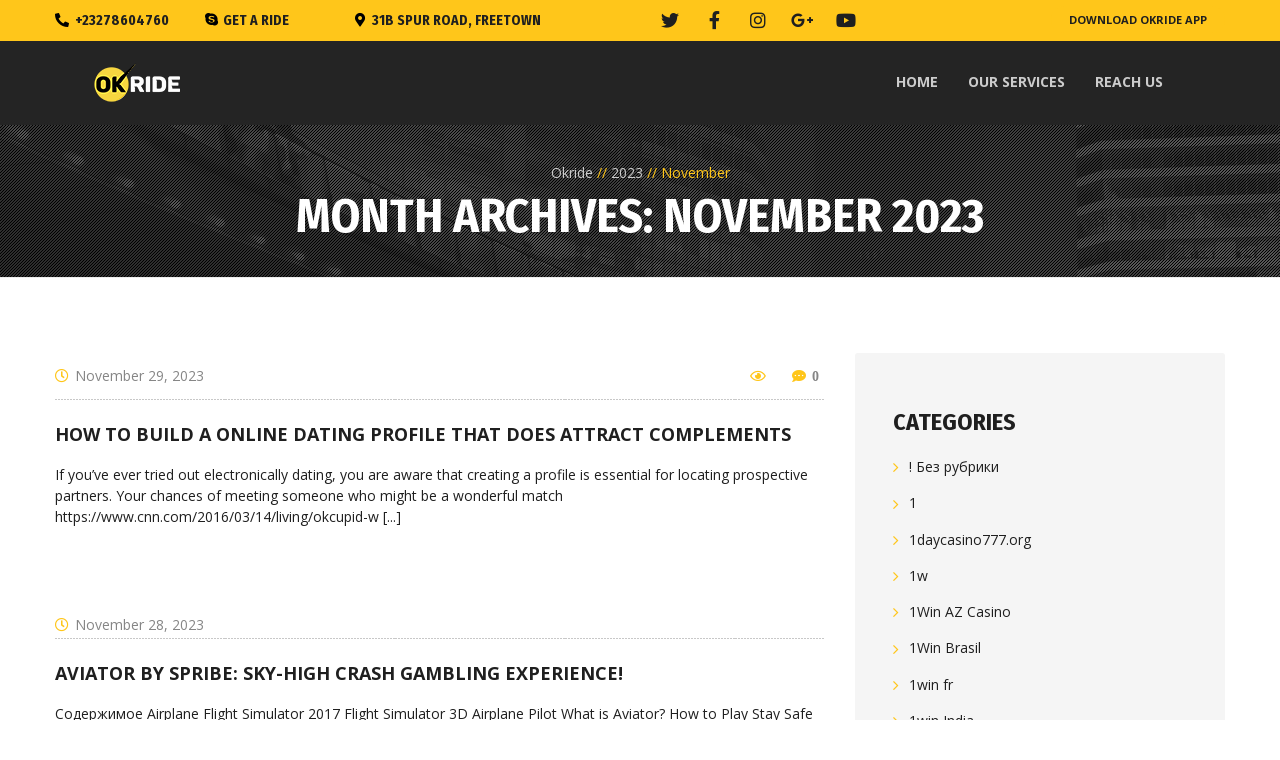

--- FILE ---
content_type: text/html; charset=UTF-8
request_url: https://okride.live/2023/11/
body_size: 36006
content:
<!DOCTYPE html>
<html dir="ltr" lang="en-US"
	prefix="og: https://ogp.me/ns#" >
<head>
	<meta charset="UTF-8">
	<meta name="viewport" content="width=device-width">
	<meta name="format-detection" content="telephone=no">
	<link rel="profile" href="http://gmpg.org/xfn/11">
	<link rel="pingback" href="https://okride.live/xmlrpc.php">
	<title>November, 2023 - Okride</title>
	<style>img:is([sizes="auto" i], [sizes^="auto," i]) { contain-intrinsic-size: 3000px 1500px }</style>
	
		<!-- All in One SEO 4.2.0 -->
		<meta name="robots" content="max-image-preview:large" />
		<link rel="canonical" href="https://okride.live/2023/11/" />
		<script type="application/ld+json" class="aioseo-schema">
			{"@context":"https:\/\/schema.org","@graph":[{"@type":"WebSite","@id":"https:\/\/okride.live\/#website","url":"https:\/\/okride.live\/","name":"Okride","description":"Welcome to Okride.live","inLanguage":"en-US","publisher":{"@id":"https:\/\/okride.live\/#organization"}},{"@type":"Organization","@id":"https:\/\/okride.live\/#organization","name":"Okride","url":"https:\/\/okride.live\/"},{"@type":"BreadcrumbList","@id":"https:\/\/okride.live\/2023\/11\/#breadcrumblist","itemListElement":[{"@type":"ListItem","@id":"https:\/\/okride.live\/#listItem","position":1,"item":{"@type":"WebPage","@id":"https:\/\/okride.live\/","name":"Home","description":"[like_sc_button size=\"lg\"","url":"https:\/\/okride.live\/"},"nextItem":"https:\/\/okride.live\/2023\/#listItem"},{"@type":"ListItem","@id":"https:\/\/okride.live\/2023\/#listItem","position":2,"item":{"@type":"WebPage","@id":"https:\/\/okride.live\/2023\/","name":"2023","url":"https:\/\/okride.live\/2023\/"},"nextItem":"https:\/\/okride.live\/2023\/11\/#listItem","previousItem":"https:\/\/okride.live\/#listItem"},{"@type":"ListItem","@id":"https:\/\/okride.live\/2023\/11\/#listItem","position":3,"item":{"@type":"WebPage","@id":"https:\/\/okride.live\/2023\/11\/","name":"November, 2023","url":"https:\/\/okride.live\/2023\/11\/"},"previousItem":"https:\/\/okride.live\/2023\/#listItem"}]},{"@type":"CollectionPage","@id":"https:\/\/okride.live\/2023\/11\/#collectionpage","url":"https:\/\/okride.live\/2023\/11\/","name":"November, 2023 - Okride","inLanguage":"en-US","isPartOf":{"@id":"https:\/\/okride.live\/#website"},"breadcrumb":{"@id":"https:\/\/okride.live\/2023\/11\/#breadcrumblist"}}]}
		</script>
		<!-- All in One SEO -->

<link rel='dns-prefetch' href='//fonts.googleapis.com' />
<link rel="alternate" type="application/rss+xml" title="Okride &raquo; Feed" href="https://okride.live/feed/" />
<link rel="alternate" type="application/rss+xml" title="Okride &raquo; Comments Feed" href="https://okride.live/comments/feed/" />
<script type="text/javascript">
/* <![CDATA[ */
window._wpemojiSettings = {"baseUrl":"https:\/\/s.w.org\/images\/core\/emoji\/15.0.3\/72x72\/","ext":".png","svgUrl":"https:\/\/s.w.org\/images\/core\/emoji\/15.0.3\/svg\/","svgExt":".svg","source":{"concatemoji":"https:\/\/okride.live\/wp-includes\/js\/wp-emoji-release.min.js?ver=6.7.2"}};
/*! This file is auto-generated */
!function(i,n){var o,s,e;function c(e){try{var t={supportTests:e,timestamp:(new Date).valueOf()};sessionStorage.setItem(o,JSON.stringify(t))}catch(e){}}function p(e,t,n){e.clearRect(0,0,e.canvas.width,e.canvas.height),e.fillText(t,0,0);var t=new Uint32Array(e.getImageData(0,0,e.canvas.width,e.canvas.height).data),r=(e.clearRect(0,0,e.canvas.width,e.canvas.height),e.fillText(n,0,0),new Uint32Array(e.getImageData(0,0,e.canvas.width,e.canvas.height).data));return t.every(function(e,t){return e===r[t]})}function u(e,t,n){switch(t){case"flag":return n(e,"\ud83c\udff3\ufe0f\u200d\u26a7\ufe0f","\ud83c\udff3\ufe0f\u200b\u26a7\ufe0f")?!1:!n(e,"\ud83c\uddfa\ud83c\uddf3","\ud83c\uddfa\u200b\ud83c\uddf3")&&!n(e,"\ud83c\udff4\udb40\udc67\udb40\udc62\udb40\udc65\udb40\udc6e\udb40\udc67\udb40\udc7f","\ud83c\udff4\u200b\udb40\udc67\u200b\udb40\udc62\u200b\udb40\udc65\u200b\udb40\udc6e\u200b\udb40\udc67\u200b\udb40\udc7f");case"emoji":return!n(e,"\ud83d\udc26\u200d\u2b1b","\ud83d\udc26\u200b\u2b1b")}return!1}function f(e,t,n){var r="undefined"!=typeof WorkerGlobalScope&&self instanceof WorkerGlobalScope?new OffscreenCanvas(300,150):i.createElement("canvas"),a=r.getContext("2d",{willReadFrequently:!0}),o=(a.textBaseline="top",a.font="600 32px Arial",{});return e.forEach(function(e){o[e]=t(a,e,n)}),o}function t(e){var t=i.createElement("script");t.src=e,t.defer=!0,i.head.appendChild(t)}"undefined"!=typeof Promise&&(o="wpEmojiSettingsSupports",s=["flag","emoji"],n.supports={everything:!0,everythingExceptFlag:!0},e=new Promise(function(e){i.addEventListener("DOMContentLoaded",e,{once:!0})}),new Promise(function(t){var n=function(){try{var e=JSON.parse(sessionStorage.getItem(o));if("object"==typeof e&&"number"==typeof e.timestamp&&(new Date).valueOf()<e.timestamp+604800&&"object"==typeof e.supportTests)return e.supportTests}catch(e){}return null}();if(!n){if("undefined"!=typeof Worker&&"undefined"!=typeof OffscreenCanvas&&"undefined"!=typeof URL&&URL.createObjectURL&&"undefined"!=typeof Blob)try{var e="postMessage("+f.toString()+"("+[JSON.stringify(s),u.toString(),p.toString()].join(",")+"));",r=new Blob([e],{type:"text/javascript"}),a=new Worker(URL.createObjectURL(r),{name:"wpTestEmojiSupports"});return void(a.onmessage=function(e){c(n=e.data),a.terminate(),t(n)})}catch(e){}c(n=f(s,u,p))}t(n)}).then(function(e){for(var t in e)n.supports[t]=e[t],n.supports.everything=n.supports.everything&&n.supports[t],"flag"!==t&&(n.supports.everythingExceptFlag=n.supports.everythingExceptFlag&&n.supports[t]);n.supports.everythingExceptFlag=n.supports.everythingExceptFlag&&!n.supports.flag,n.DOMReady=!1,n.readyCallback=function(){n.DOMReady=!0}}).then(function(){return e}).then(function(){var e;n.supports.everything||(n.readyCallback(),(e=n.source||{}).concatemoji?t(e.concatemoji):e.wpemoji&&e.twemoji&&(t(e.twemoji),t(e.wpemoji)))}))}((window,document),window._wpemojiSettings);
/* ]]> */
</script>
<style id='wp-emoji-styles-inline-css' type='text/css'>

	img.wp-smiley, img.emoji {
		display: inline !important;
		border: none !important;
		box-shadow: none !important;
		height: 1em !important;
		width: 1em !important;
		margin: 0 0.07em !important;
		vertical-align: -0.1em !important;
		background: none !important;
		padding: 0 !important;
	}
</style>
<link rel='stylesheet' id='wp-block-library-css' href='https://okride.live/wp-includes/css/dist/block-library/style.min.css?ver=6.7.2' type='text/css' media='all' />
<style id='classic-theme-styles-inline-css' type='text/css'>
/*! This file is auto-generated */
.wp-block-button__link{color:#fff;background-color:#32373c;border-radius:9999px;box-shadow:none;text-decoration:none;padding:calc(.667em + 2px) calc(1.333em + 2px);font-size:1.125em}.wp-block-file__button{background:#32373c;color:#fff;text-decoration:none}
</style>
<style id='global-styles-inline-css' type='text/css'>
:root{--wp--preset--aspect-ratio--square: 1;--wp--preset--aspect-ratio--4-3: 4/3;--wp--preset--aspect-ratio--3-4: 3/4;--wp--preset--aspect-ratio--3-2: 3/2;--wp--preset--aspect-ratio--2-3: 2/3;--wp--preset--aspect-ratio--16-9: 16/9;--wp--preset--aspect-ratio--9-16: 9/16;--wp--preset--color--black: #000000;--wp--preset--color--cyan-bluish-gray: #abb8c3;--wp--preset--color--white: #ffffff;--wp--preset--color--pale-pink: #f78da7;--wp--preset--color--vivid-red: #cf2e2e;--wp--preset--color--luminous-vivid-orange: #ff6900;--wp--preset--color--luminous-vivid-amber: #fcb900;--wp--preset--color--light-green-cyan: #7bdcb5;--wp--preset--color--vivid-green-cyan: #00d084;--wp--preset--color--pale-cyan-blue: #8ed1fc;--wp--preset--color--vivid-cyan-blue: #0693e3;--wp--preset--color--vivid-purple: #9b51e0;--wp--preset--gradient--vivid-cyan-blue-to-vivid-purple: linear-gradient(135deg,rgba(6,147,227,1) 0%,rgb(155,81,224) 100%);--wp--preset--gradient--light-green-cyan-to-vivid-green-cyan: linear-gradient(135deg,rgb(122,220,180) 0%,rgb(0,208,130) 100%);--wp--preset--gradient--luminous-vivid-amber-to-luminous-vivid-orange: linear-gradient(135deg,rgba(252,185,0,1) 0%,rgba(255,105,0,1) 100%);--wp--preset--gradient--luminous-vivid-orange-to-vivid-red: linear-gradient(135deg,rgba(255,105,0,1) 0%,rgb(207,46,46) 100%);--wp--preset--gradient--very-light-gray-to-cyan-bluish-gray: linear-gradient(135deg,rgb(238,238,238) 0%,rgb(169,184,195) 100%);--wp--preset--gradient--cool-to-warm-spectrum: linear-gradient(135deg,rgb(74,234,220) 0%,rgb(151,120,209) 20%,rgb(207,42,186) 40%,rgb(238,44,130) 60%,rgb(251,105,98) 80%,rgb(254,248,76) 100%);--wp--preset--gradient--blush-light-purple: linear-gradient(135deg,rgb(255,206,236) 0%,rgb(152,150,240) 100%);--wp--preset--gradient--blush-bordeaux: linear-gradient(135deg,rgb(254,205,165) 0%,rgb(254,45,45) 50%,rgb(107,0,62) 100%);--wp--preset--gradient--luminous-dusk: linear-gradient(135deg,rgb(255,203,112) 0%,rgb(199,81,192) 50%,rgb(65,88,208) 100%);--wp--preset--gradient--pale-ocean: linear-gradient(135deg,rgb(255,245,203) 0%,rgb(182,227,212) 50%,rgb(51,167,181) 100%);--wp--preset--gradient--electric-grass: linear-gradient(135deg,rgb(202,248,128) 0%,rgb(113,206,126) 100%);--wp--preset--gradient--midnight: linear-gradient(135deg,rgb(2,3,129) 0%,rgb(40,116,252) 100%);--wp--preset--font-size--small: 13px;--wp--preset--font-size--medium: 20px;--wp--preset--font-size--large: 36px;--wp--preset--font-size--x-large: 42px;--wp--preset--spacing--20: 0.44rem;--wp--preset--spacing--30: 0.67rem;--wp--preset--spacing--40: 1rem;--wp--preset--spacing--50: 1.5rem;--wp--preset--spacing--60: 2.25rem;--wp--preset--spacing--70: 3.38rem;--wp--preset--spacing--80: 5.06rem;--wp--preset--shadow--natural: 6px 6px 9px rgba(0, 0, 0, 0.2);--wp--preset--shadow--deep: 12px 12px 50px rgba(0, 0, 0, 0.4);--wp--preset--shadow--sharp: 6px 6px 0px rgba(0, 0, 0, 0.2);--wp--preset--shadow--outlined: 6px 6px 0px -3px rgba(255, 255, 255, 1), 6px 6px rgba(0, 0, 0, 1);--wp--preset--shadow--crisp: 6px 6px 0px rgba(0, 0, 0, 1);}:where(.is-layout-flex){gap: 0.5em;}:where(.is-layout-grid){gap: 0.5em;}body .is-layout-flex{display: flex;}.is-layout-flex{flex-wrap: wrap;align-items: center;}.is-layout-flex > :is(*, div){margin: 0;}body .is-layout-grid{display: grid;}.is-layout-grid > :is(*, div){margin: 0;}:where(.wp-block-columns.is-layout-flex){gap: 2em;}:where(.wp-block-columns.is-layout-grid){gap: 2em;}:where(.wp-block-post-template.is-layout-flex){gap: 1.25em;}:where(.wp-block-post-template.is-layout-grid){gap: 1.25em;}.has-black-color{color: var(--wp--preset--color--black) !important;}.has-cyan-bluish-gray-color{color: var(--wp--preset--color--cyan-bluish-gray) !important;}.has-white-color{color: var(--wp--preset--color--white) !important;}.has-pale-pink-color{color: var(--wp--preset--color--pale-pink) !important;}.has-vivid-red-color{color: var(--wp--preset--color--vivid-red) !important;}.has-luminous-vivid-orange-color{color: var(--wp--preset--color--luminous-vivid-orange) !important;}.has-luminous-vivid-amber-color{color: var(--wp--preset--color--luminous-vivid-amber) !important;}.has-light-green-cyan-color{color: var(--wp--preset--color--light-green-cyan) !important;}.has-vivid-green-cyan-color{color: var(--wp--preset--color--vivid-green-cyan) !important;}.has-pale-cyan-blue-color{color: var(--wp--preset--color--pale-cyan-blue) !important;}.has-vivid-cyan-blue-color{color: var(--wp--preset--color--vivid-cyan-blue) !important;}.has-vivid-purple-color{color: var(--wp--preset--color--vivid-purple) !important;}.has-black-background-color{background-color: var(--wp--preset--color--black) !important;}.has-cyan-bluish-gray-background-color{background-color: var(--wp--preset--color--cyan-bluish-gray) !important;}.has-white-background-color{background-color: var(--wp--preset--color--white) !important;}.has-pale-pink-background-color{background-color: var(--wp--preset--color--pale-pink) !important;}.has-vivid-red-background-color{background-color: var(--wp--preset--color--vivid-red) !important;}.has-luminous-vivid-orange-background-color{background-color: var(--wp--preset--color--luminous-vivid-orange) !important;}.has-luminous-vivid-amber-background-color{background-color: var(--wp--preset--color--luminous-vivid-amber) !important;}.has-light-green-cyan-background-color{background-color: var(--wp--preset--color--light-green-cyan) !important;}.has-vivid-green-cyan-background-color{background-color: var(--wp--preset--color--vivid-green-cyan) !important;}.has-pale-cyan-blue-background-color{background-color: var(--wp--preset--color--pale-cyan-blue) !important;}.has-vivid-cyan-blue-background-color{background-color: var(--wp--preset--color--vivid-cyan-blue) !important;}.has-vivid-purple-background-color{background-color: var(--wp--preset--color--vivid-purple) !important;}.has-black-border-color{border-color: var(--wp--preset--color--black) !important;}.has-cyan-bluish-gray-border-color{border-color: var(--wp--preset--color--cyan-bluish-gray) !important;}.has-white-border-color{border-color: var(--wp--preset--color--white) !important;}.has-pale-pink-border-color{border-color: var(--wp--preset--color--pale-pink) !important;}.has-vivid-red-border-color{border-color: var(--wp--preset--color--vivid-red) !important;}.has-luminous-vivid-orange-border-color{border-color: var(--wp--preset--color--luminous-vivid-orange) !important;}.has-luminous-vivid-amber-border-color{border-color: var(--wp--preset--color--luminous-vivid-amber) !important;}.has-light-green-cyan-border-color{border-color: var(--wp--preset--color--light-green-cyan) !important;}.has-vivid-green-cyan-border-color{border-color: var(--wp--preset--color--vivid-green-cyan) !important;}.has-pale-cyan-blue-border-color{border-color: var(--wp--preset--color--pale-cyan-blue) !important;}.has-vivid-cyan-blue-border-color{border-color: var(--wp--preset--color--vivid-cyan-blue) !important;}.has-vivid-purple-border-color{border-color: var(--wp--preset--color--vivid-purple) !important;}.has-vivid-cyan-blue-to-vivid-purple-gradient-background{background: var(--wp--preset--gradient--vivid-cyan-blue-to-vivid-purple) !important;}.has-light-green-cyan-to-vivid-green-cyan-gradient-background{background: var(--wp--preset--gradient--light-green-cyan-to-vivid-green-cyan) !important;}.has-luminous-vivid-amber-to-luminous-vivid-orange-gradient-background{background: var(--wp--preset--gradient--luminous-vivid-amber-to-luminous-vivid-orange) !important;}.has-luminous-vivid-orange-to-vivid-red-gradient-background{background: var(--wp--preset--gradient--luminous-vivid-orange-to-vivid-red) !important;}.has-very-light-gray-to-cyan-bluish-gray-gradient-background{background: var(--wp--preset--gradient--very-light-gray-to-cyan-bluish-gray) !important;}.has-cool-to-warm-spectrum-gradient-background{background: var(--wp--preset--gradient--cool-to-warm-spectrum) !important;}.has-blush-light-purple-gradient-background{background: var(--wp--preset--gradient--blush-light-purple) !important;}.has-blush-bordeaux-gradient-background{background: var(--wp--preset--gradient--blush-bordeaux) !important;}.has-luminous-dusk-gradient-background{background: var(--wp--preset--gradient--luminous-dusk) !important;}.has-pale-ocean-gradient-background{background: var(--wp--preset--gradient--pale-ocean) !important;}.has-electric-grass-gradient-background{background: var(--wp--preset--gradient--electric-grass) !important;}.has-midnight-gradient-background{background: var(--wp--preset--gradient--midnight) !important;}.has-small-font-size{font-size: var(--wp--preset--font-size--small) !important;}.has-medium-font-size{font-size: var(--wp--preset--font-size--medium) !important;}.has-large-font-size{font-size: var(--wp--preset--font-size--large) !important;}.has-x-large-font-size{font-size: var(--wp--preset--font-size--x-large) !important;}
:where(.wp-block-post-template.is-layout-flex){gap: 1.25em;}:where(.wp-block-post-template.is-layout-grid){gap: 1.25em;}
:where(.wp-block-columns.is-layout-flex){gap: 2em;}:where(.wp-block-columns.is-layout-grid){gap: 2em;}
:root :where(.wp-block-pullquote){font-size: 1.5em;line-height: 1.6;}
</style>
<link rel='stylesheet' id='contact-form-7-css' href='https://okride.live/wp-content/plugins/contact-form-7/includes/css/styles.css?ver=5.5.6' type='text/css' media='all' />
<link rel='stylesheet' id='dashicons-css' href='https://okride.live/wp-includes/css/dashicons.min.css?ver=6.7.2' type='text/css' media='all' />
<link rel='stylesheet' id='post-views-counter-frontend-css' href='https://okride.live/wp-content/plugins/post-views-counter/css/frontend.css?ver=1.3.11' type='text/css' media='all' />
<link rel='stylesheet' id='bootstrap-css' href='https://okride.live/wp-content/themes/taxipark/assets/css/bootstrap-grid.css?ver=1.0' type='text/css' media='all' />
<link rel='stylesheet' id='taxipark-plugins-css' href='https://okride.live/wp-content/themes/taxipark/assets/css/plugins.css?ver=1.0' type='text/css' media='all' />
<link rel='stylesheet' id='taxipark-theme-style-css' href='https://okride.live/wp-content/themes/taxipark-child/style.css?ver=1.0' type='text/css' media='all' />
<style id='taxipark-theme-style-inline-css' type='text/css'>
.page-header { background-image: url(//okride.live/wp-content/uploads/2017/05/inner-bg.jpg) !important; } 
.go-top:before { background-image: url(//okride.live/wp-content/uploads/2017/05/footer-car.png) !important; } 
.car-select-0 { background-image: url(//okride.live/wp-content/uploads/2017/05/icon-car-1.png) !important; } 
.car-select-1 { background-image: url(//okride.live/wp-content/uploads/2017/05/icon-car-2.png) !important; } 
.car-select-2 { background-image: url(//okride.live/wp-content/uploads/2017/05/icon-car-3.png) !important; } 
.car-select-3 { background-image: url(//okride.live/wp-content/uploads/2017/05/icon-car-4.png) !important; } 
nav.navbar.navbar-inner .logo img { max-height: 45px; width: auto; } 
nav.navbar.navbar-inner .logo { padding: 0; top: 50%; margin-top: -22px } 
.yellow,a,nav.navbar .cart .count,nav.navbar #navbar ul.navbar-nav .current_page_parent > a,  nav.navbar #navbar ul.navbar-nav .current_page_item > a,nav.navbar #navbar ul.navbar-nav > li.page_item_has_children:hover > ul,  nav.navbar #navbar ul.navbar-nav > li.hasSub:hover > a,nav.navbar #navbar ul.navbar-nav ul,nav.navbar #navbar ul.navbar-nav ul.children li.current_page_item > a,  nav.navbar #navbar ul.navbar-nav ul.sub-menu li.current_page_item > a,nav.navbar #navbar ul.navbar-nav > li.page_item_has_children > a:after,nav.navbar #navbar ul.navbar-nav > li.menu-item-has-children > a:after,nav.navbar #navbar ul.navbar-nav > li.hasSub > a:after,nav.navbar #navbar ul.navbar-nav > li.page_item_has_children:hover > a:after,nav.navbar #navbar ul.navbar-nav > li.menu-item-has-children:hover > a:after,nav.navbar #navbar ul.navbar-nav > li.hasSub:hover > a:after,.homepage-block-1 h2,header.page-header .breadcrumbs li:not(:last-child):after,header.page-header .breadcrumbs li a:hover,header.page-header .breadcrumbs li,.homepage-block-2 h2,.homepage-block-2 .large-image-center .dialog h3,.homepage-block-2 .large-image-center .dialog .fa,.download-block h5,#block-footer h4,#block-footer .social-icons-list a:hover,#block-footer .address li span,#block-footer .address li a:hover,#block-footer .widget_nav_menu ul li a:hover,#block-footer .widget_nav_menu ul li a:before,#block-footer .widget_nav_menu ul li.active a,footer a,footer a:hover,.widget-area aside ul li a:hover,.widget-area aside.widget_calendar caption,.widget_calendar caption,.blog article .description .header:hover h5,.blog-info .fa,.blog-post h1,.blog-post h3,.blog-post .tags-short strong,.gallery-page .descr .fa,.alert.vc_color-info,.vc_message_box.vc_color-info .fa,.alert.vc_color-info .fa,.block-descr h4,.vc_tta-accordion h4 a,.social-icons-list li span,.social-small.social-yellow a,.social-small.social-yellow a:hover,.tags a:hover,input.btn-black[type="submit"], .btn.btn-black, .wp-searchform input.btn-black[type="submit"], form.post-password-form input.btn-black[type="submit"], form.search-form input.btn-black[type="submit"], form.wpcf7-form input.btn-black[type="submit"], form.form input.btn-black[type="submit"], form.comment-form input.btn-black[type="submit"], form input.btn-black[type="submit"],input[type="submit"]:hover,.btn:hover,.wp-searchform input[type="submit"]:hover,form.post-password-form input[type="submit"]:hover,form.search-form input[type="submit"]:hover,form.wpcf7-form input[type="submit"]:hover,form.form input[type="submit"]:hover,form.comment-form input[type="submit"]:hover,form input[type="submit"]:hover,.fw-btn.btn-black-bordered:hover,input[type="submit"].btn-black-bordered:hover,.btn.btn-black-bordered:hover,.wp-searchform input[type="submit"].btn-black-bordered:hover,form.post-password-form input[type="submit"].btn-black-bordered:hover,form.search-form input[type="submit"].btn-black-bordered:hover,form.wpcf7-form input[type="submit"].btn-black-bordered:hover,form.form input[type="submit"].btn-black-bordered:hover,form.comment-form input[type="submit"].btn-black-bordered:hover,form input[type="submit"].btn-black-bordered:hover,.fw-btn.btn-yellow.btn-bg-dark:hover,input[type="submit"].btn-yellow.btn-bg-dark:hover,.btn.btn-yellow.btn-bg-dark:hover,.wp-searchform input[type="submit"].btn-yellow.btn-bg-dark:hover,form.post-password-form input[type="submit"].btn-yellow.btn-bg-dark:hover,form.search-form input[type="submit"].btn-yellow.btn-bg-dark:hover,form.wpcf7-form input[type="submit"].btn-yellow.btn-bg-dark:hover,form.form input[type="submit"].btn-yellow.btn-bg-dark:hover,form.comment-form input[type="submit"].btn-yellow.btn-bg-dark:hover,form input[type="submit"].btn-yellow.btn-bg-dark:hover,.wp-searchform.wp-searchform,form input[type="submit"]:hover,.fw-btn.btn-yellow.btn-white,form input[type="submit"].btn-yellow:hover,.fw-btn.btn-yellow.btn-bg-dark:hover,form input[type="submit"].btn-red:hover,.fw-btn.btn-black,form.comment-form input[type="submit"].btn-black,form input[type="submit"].btn-black,form.comment-form input[type="submit"].btn-black.btn-white:hover,form input[type="submit"].btn-black.btn-white:hover,.fw-btn.btn-black-bordered,form input[type="submit"].btn-black-bordered:hover,.fw-btn.align-right,.taxi-form-full input[type="submit"]:hover,.form-taxi-short .wpcf7-submit:hover,.paging-navigation .pagination .page-numbers:not(.next):not(.prev):not(.current):hover,.page-numbers .pagination .page-numbers:not(.next):not(.prev):not(.current):hover,.paging-navigation .pagination .page-numbers:not(.next):not(.prev).current,.page-numbers .pagination .page-numbers:not(.next):not(.prev).current,.paging-navigation .next:not(.disabled):hover,.page-numbers .next:not(.disabled):hover,.comments-area .comment-info .comment-author,.comments-area .comment-reply-link:hover,.comments-area .comment-reply-link:before,h5.yellow,h6.yellow,.heading.heading-large h4,.heading.heading-small h4,.heading.spanned h4,.social-small a,.widget-area aside ul li::before,.comment-text ul.disc li::before, .text-page ul.disc li::before, .comment-text ul.check li::before, .text-page ul.check li::before,.paging-navigation .pagination .page-numbers:not(.next):not(.prev), .page-numbers .pagination .page-numbers:not(.next):not(.prev),.btn.btn-default-bordered,.btn.btn-second,form.search-form:not(.halio-form) input[type="submit"]:hover, form.wpcf7-form:not(.halio-form) input[type="submit"]:hover,form:not(.halio-form) input[type="submit"]:hover,.wpb-js-composer .vc_tta-panel .vc_tta-icon,.alert.alert-warning .fa, .alert.alert-warning .header,.alert.alert-warning p,.block-icon.icon-h-right a, .block-icon.icon-h-right span,ol li::before,.team-item h4,h1 span:not(.fa), h2 span:not(.fa), h3 span:not(.fa), h4 span:not(.fa), h5 span:not(.fa), h6 span:not(.fa),h1 span:not(.fas), h2 span:not(.fas), h3 span:not(.fas), h4 span:not(.fas), h5 span:not(.fas), h6 span:not(.fas),h1.yellow, h2.yellow, h3.yellow, h4.yellow, h5.yellow, h6.yellow,.woocommerce a.button:hover,.woocommerce a.button:hover, .button:hover,.woocommerce-mini-cart__buttons .button:not(.checkout),.woocommerce ul.products li.product .button:hover::before,.woocommerce button.button:hover, .woocommerce input.button:hover, .woocommerce button.button:hover, .woocommerce a.button:hover, .button:hover,ul.arrow.arrow li::before{ color: #FFC61A;  }@media (min-width: 1200px) {	nav.navbar #navbar ul.navbar-nav > li.menu-item-has-children:hover > a,  	nav.navbar #navbar ul.navbar-nav .current-menu-ancestor > a, nav.navbar #navbar ul.navbar-nav .current-menu-item > a, nav.navbar #navbar ul.navbar-nav .current-menu-parent > a, nav.navbar #navbar ul.navbar-nav .current_page_parent > a, nav.navbar #navbar ul.navbar-nav .current_page_item > a		{ color: #FFC61A;  }	nav.navbar #navbar ul.navbar-nav ul.sub-menu li.current_page_item > a	{ color: #FFC61A; }		}.social-icons-list li span,.wpb-js-composer .vc_tta-color-grey.vc_tta-style-classic .vc_tta-tab.vc_active > a,#block-footer .widget_nav_menu ul li a:hover,.homepage-block-2 h2,#block-footer .social-icons-list .fa,.taxi-form-full input[type="submit"]:hover,.vc_message_box.vc_color-info, .alert.vc_color-info,.vc_message_box.vc_color-info .fa, .alert.vc_color-info .fa,.homepage-block-1 h2,.form-taxi-short .wpcf7-submit:hover{ color: #FFC61A !important; }.black,.white,body,.top-bar .social-small a,.top-bar .heading .fa,nav.navbar #navbar ul.navbar-nav ul.children li,  nav.navbar #navbar ul.navbar-nav ul.sub-menu li,nav.navbar #navbar ul.navbar-nav ul.children li a,  nav.navbar #navbar ul.navbar-nav ul.sub-menu li a,nav.navbar #navbar ul.navbar-nav ul.sub-menu li:hover,nav.navbar #navbar ul.navbar-nav ul.children li:hover a,  nav.navbar #navbar ul.navbar-nav ul.sub-menu li:hover a,nav.navbar #navbar ul.navbar-nav ul.children li:hover a:after,  nav.navbar #navbar ul.navbar-nav ul.sub-menu li:hover a:after,nav.navbar ul.navbar-nav > li.menu-item-has-children:after,nav.navbar ul.navbar-nav a,nav.navbar ul.navbar-nav a:focus,nav.navbar ul.navbar-nav > li.show-child ul,nav.navbar.affix #navbar,.tariffs-block h2,.widget-area aside ul li,.widget-area aside ul li a,.widget-area aside ul li.current-cat a,.null-instagram-feed a,.null-instagram-feed .instagram-pics,.blog article .description .header,.blog article .description .header h5,.blog-post .tags-short strong,.blog-post .tags-short a:before,.blog-post .cats-short strong,.alert.vc_color-warning,.vc_message_box.vc_color-warning .fa,.alert.vc_color-warning .fa,.vc_tta-accordion h4:hover,.vc_tta-accordion .vc_tta-panel-heading:not(:last-child),.vc_tta-tabs .vc_tta-tabs-list .vc_tta-tab span,.social-icons-list li a,.social-icons-list li span,form input[type="submit"].btn-yellow.btn-bg-dark:hover,.fw-btn.wpcf7-submit,form.comment-form input[type="submit"].btn-black-bordered,form input[type="submit"].btn-black-bordered,.fw-btn,input[type="submit"],.btn,.wp-searchform input[type="submit"],form.post-password-form input[type="submit"],form.search-form input[type="submit"],form.wpcf7-form input[type="submit"],form.form input[type="submit"],form.comment-form input[type="submit"],form input[type="submit"],.page-numbers .next,.tags a:hover,.comments-area .comments-title,.comments-area .comment-list,.comments-area .comment-reply-link,.comments-form-wrap h3,.comments-form-wrap h3:not(.comment-reply-title),.comment-text h1,.text-page h1,.comment-text h2,.text-page h2,.comment-text h3,.text-page h3,ul.disc li,ul.check li,.tariffs-block,.comment-text table thead th, .text-page table thead th,.fw-btn.btn-black-bordered,input[type="submit"].btn-black-bordered,.btn.btn-black-bordered,.wp-searchform input[type="submit"].btn-black-bordered,form.post-password-form input[type="submit"].btn-black-bordered,form.search-form input[type="submit"].btn-black-bordered,form.wpcf7-form input[type="submit"].btn-black-bordered,form.form input[type="submit"].btn-black-bordered,form.comment-form input[type="submit"].btn-black-bordered,form input[type="submit"].btn-black-bordered,.paging-navigation .prev, .page-numbers .prev, .paging-navigation .next, .page-numbers .next,.menu-types a,span.icon-default:before,{ color: #1F1F1F; }span.icon-default:before { color: #000 !important; }.vc_message_box.vc_color-warning .fa,.vc_message_box.vc_color-warning, .alert.vc_color-warning,.vc_tta-tabs .vc_tta-tabs-list .vc_tta-tab span,.top-bar .heading .fa{ color: #1F1F1F !important; }.woocommerce #payment #place_order, .woocommerce-page #payment #place_order, .woocommerce-cart .wc-proceed-to-checkout a.checkout-button, .woocommerce div.product form.cart .button, .woocommerce #respond input#submit, .woocommerce a.button, .woocommerce button.button, .woocommerce input.button, .woocommerce button.button, .woocommerce a.button, .button, .fw-btn, input[type="submit"], .btn, .woocommerce-product-search:not(.halio-form) input[type="submit"], .wp-searchform:not(.halio-form) input[type="submit"], form.post-password-form:not(.halio-form) input[type="submit"], form.search-form:not(.halio-form) input[type="submit"], form.wpcf7-form:not(.halio-form) input[type="submit"], form.form:not(.halio-form) input[type="submit"], form.comment-form:not(.halio-form) input[type="submit"], form:not(.halio-form) input[type="submit"],nav.navbar #navbar ul.navbar-nav ul.children li:hover,nav.navbar #navbar ul.navbar-nav ul.sub-menu li:hover,.woocommerce span.onsale, .woocommerce ul.products li.product .onsale, .woocommerce-page ul.products li.product .onsale,.woocommerce #payment #place_order, .woocommerce-page #payment #place_order,.woocommerce-cart .wc-proceed-to-checkout a.checkout-button,.woocommerce div.product form.cart .button,.woocommerce #respond input#submit, .woocommerce a.button, .woocommerce button.button, .woocommerce input.button,.woocommerce button.button,.woocommerce a.button,.button,.fw-btn, input[type="submit"], .btn, .wp-searchform input[type="submit"], form.post-password-form input[type="submit"], form.search-form input[type="submit"], form.wpcf7-form input[type="submit"], form.form input[type="submit"], form.comment-form input[type="submit"], form input[type="submit"].progressBar .bar div,.slider-zoom .slider-inner form a:hover,.slider-zoom .slider-inner form a.active,.bg-color-theme_color.vc_section,.bg-color-theme_color.vc_column_container .vc_column-inner,.bg-color-theme_color h2,.top-bar,.testimonials-slider .arrow-left,.testimonials-slider .arrow-right,.homepage-block-1,.homepage-block-2,.homepage-block-yellow-3,.partners-block,.widget-area aside.widget_calendar #today:before,.slider-inner .swiper-pagination .swiper-pagination-bullet,.fw-btn:hover,.taxi-form-full,.btn.btn-default-bordered:hover,.header-rounded > *,.paging-navigation .prev.prev::before, .page-numbers .prev.prev::before, .paging-navigation .next.prev::before, .page-numbers .next.prev::before, .paging-navigation .prev.next::after, .page-numbers .prev.next::after, .paging-navigation .next.next::after, .page-numbers .next.next::after,.alert.alert-important,.block-icon.icon-top a, .block-icon.icon-top span,.block-icon.icon-ht-right a, .block-icon.icon-ht-right span,.tagcloud a, .tags a,.woocommerce div.product .woocommerce-tabs ul.tabs li,.woocommerce .widget_price_filter .ui-slider .ui-slider-range, .woocommerce .widget_price_filter .ui-slider .ui-slider-handle,.grid-item:nth-child(1),.grid-item:nth-child(3),.grid-item:nth-child(5){ background-color: #FFC61A; }.vc_progress_bar .vc_single_bar .vc_bar,.comment-text table thead th, .text-page table thead th,.form-taxi-short form,.vc_tta-tabs:not(.vc_tta-style-flat) .vc_tta-tabs-list .vc_tta-tab:not(.vc_active) a,.social-big li a:hover,.social-big li .fa-facebook,.vc_message_box.vc_color-warning,.alert.vc_color-warning{ background-color: #FFC61A !important; }.fw-btn:hover,input[type="submit"]:hover,.btn:hover,.wp-searchform input[type="submit"]:hover,form.post-password-form input[type="submit"]:hover,form.search-form input[type="submit"]:hover,form.wpcf7-form input[type="submit"]:hover,form.form input[type="submit"]:hover,form.comment-form input[type="submit"]:hover,form input[type="submit"]:hover,.fw-btn.btn-black-bordered:hover,input[type="submit"].btn-black-bordered:hover,.btn.btn-black-bordered:hover,.wp-searchform input[type="submit"].btn-black-bordered:hover,form.post-password-form input[type="submit"].btn-black-bordered:hover,form.search-form input[type="submit"].btn-black-bordered:hover,form.wpcf7-form input[type="submit"].btn-black-bordered:hover,form.form input[type="submit"].btn-black-bordered:hover,form.comment-form input[type="submit"].btn-black-bordered:hover,form input[type="submit"].btn-black-bordered:hover,.fw-btn.btn-black,input[type="submit"].btn-black,.btn.btn-black,.wp-searchform input[type="submit"].btn-black,form.post-password-form input[type="submit"].btn-black,form.search-form input[type="submit"].btn-black,form.wpcf7-form input[type="submit"].btn-black,form.form input[type="submit"].btn-black,form.comment-form input[type="submit"].btn-black,form input[type="submit"].btn-black,.bg-color-black.vc_section,.bg-color-black.vc_column_container .vc_column-inner,.bg-tone-dark.vc_section,.bg-tone-dark.vc_column_container .vc_column-inner,nav.navbar #navbar .navbar-toggle:active .icon-bar,  nav.navbar #navbar .navbar-toggle:hover .icon-bar,.testimonials-slider .arrow-left:not(.swiper-button-disabled):hover,.testimonials-slider .arrow-right:not(.swiper-button-disabled):hover,.slider-inner .swiper-pagination .swiper-pagination-bullet-active,a.video,.vc_message_box.vc_color-info,.alert.vc_color-info,form.comment-form input[type="submit"]:hover,form input[type="submit"]:hover,form.comment-form input[type="submit"].btn-yellow:hover,form input[type="submit"].btn-yellow:hover,form.comment-form input[type="submit"].btn-red:hover,form input[type="submit"].btn-red:hover,form input[type="submit"].btn-black,.fw-btn.btn-black:hover,form.comment-form input[type="submit"].btn-black-bordered:hover,form input[type="submit"].btn-black-bordered:hover,.taxi-form-full input[type="submit"]:hover,.form-taxi-short .wpcf7-submit,.grid-item:nth-child(2),.grid-item:nth-child(4),.grid-item:nth-child(6){ background-color: #1F1F1F; }.form-taxi-short .wpcf7-submit,.vc_message_box.vc_color-info, .alert.vc_color-info{ background-color: #1F1F1F !important; }nav.navbar {  background: rgba(31, 31, 31, 0.6);}nav.navbar.dark {  background: rgba(31, 31, 31, 0.94);}.navbar-dark-transparent .navbar {  background: rgba(31, 31, 31, 0.2);}.navbar-dark-transparent .navbar.dark {  background: rgba(31, 31, 31, 0.85);}.navbar-gray-yellow-transparent .navbar #navbar,.vc_tta-tabs.vc_tta-style-flat .vc_tta-tabs-list .vc_active a span,nav.navbar #navbar ul.navbar-nav > li > a span:after,nav.navbar #navbar ul.navbar-nav > li > a span:before,blockquote, .comment-text blockquote, .text-page blockquote,form textarea:focus,form input[type="search"]:focus,form input[type="email"]:focus,form input[type="text"]:focus,.tariff-item.vip,.footer-widget-area .null-instagram-feed .instagram-pics a img:hover,.tags a:hover,.tags a,.tagcloud a,.btn.btn-default-bordered,.btn.btn-default-bordered.btn-xs{ border-color: #FFC61A; }.fw-btn.btn-black-bordered,input[type="submit"].btn-black-bordered,.btn.btn-black-bordered,.wp-searchform input[type="submit"].btn-black-bordered,form.post-password-form input[type="submit"].btn-black-bordered,form.search-form input[type="submit"].btn-black-bordered,form.wpcf7-form input[type="submit"].btn-black-bordered,form.form input[type="submit"].btn-black-bordered,form.comment-form input[type="submit"].btn-black-bordered,form input[type="submit"].btn-black-bordered,.fw-btn.btn-black-bordered.btn-xs,input[type="submit"].btn-black-bordered.btn-xs,.btn.btn-black-bordered.btn-xs,.wp-searchform input[type="submit"].btn-black-bordered.btn-xs,form.post-password-form input[type="submit"].btn-black-bordered.btn-xs,form.search-form input[type="submit"].btn-black-bordered.btn-xs,form.wpcf7-form input[type="submit"].btn-black-bordered.btn-xs,form.form input[type="submit"].btn-black-bordered.btn-xs,form.comment-form input[type="submit"].btn-black-bordered.btn-xs,form input[type="submit"].btn-black-bordered.btn-xs{ border-color: #1F1F1F; }.tariff-item.vip:after{ border-color: transparent #FFC61A transparent; }@media (max-width: 991px) { .download-block .mob .vc_column-inner { background-color: #FFC61A !important; } }.bg-tone-dark,.homepage-block-1 h4,.download-block{ color: #F5F5F5; }.wp-searchform, form.post-password-form, form.search-form, form.wpcf7-form, form.form, form.comment-form, form,.testimonials-block, .testimonials,.homepage-block-yellow-3 .fa,.slider-zoom .slider-inner,.comment-text table td,.text-page table td,.text-page table tbody th,.comments-area .comment-list li .comment-single,form.comment-form,form,.widget-area,.banners-block,.testimonials,.bg-color-gray .vc_column-inner,.progressBar .bar{ background-color: #F5F5F5; }.vc_tta-tabs .vc_tta-tabs-list .vc_active a{ background-color: #F5F5F5 !important; }.vc_message_box.vc_color-danger .fa,.alert.vc_color-danger .fa,.menu-types a.red{ color: #9F340A; }nav.navbar .cart .count{ background-color: #9F340A; }.taxi-form-full input[type="submit"],.fw-btn.btn-red,input[type="submit"].btn-red,.btn.btn-red,.wp-searchform input[type="submit"].btn-red,form.post-password-form input[type="submit"].btn-red,form.search-form input[type="submit"].btn-red,form.wpcf7-form input[type="submit"].btn-red,form.form input[type="submit"].btn-red,form.comment-form input[type="submit"].btn-red,form input[type="submit"].btn-red{ background-color: #9F340A !important; }form textarea.wpcf7-not-valid,form input[type="search"].wpcf7-not-valid,form input[type="email"].wpcf7-not-valid,form input[type="text"].wpcf7-not-valid{ border-color: #9F340A !important; }.white,header.page-header h1,nav.navbar #navbar ul.navbar-nav ul.children ul a:hover,  nav.navbar #navbar ul.navbar-nav ul.sub-menu ul a:hover,nav.navbar #navbar ul.navbar-nav ul.children ul ul,nav.navbar ul.navbar-nav > li.menu-item-has-children:after,.homepage-block-2 .large-image-center .dialog .fa,.download-block h2,.testimonials-slider .arrow-left,.testimonials-slider .arrow-right,.testimonials-slider .arrow-right:not(.swiper-button-disabled):hover,.partners-block h2,.partners-block img,footer a:hover,footer .go-top,.vc_message_box.vc_color-info .fa,.alert.vc_color-info .fa,.social-small a:hover,.social-small.social-yellow a,.social-small.social-yellow a:hover,.social-big,.social-big li a,form.comment-form input[type="submit"].btn-yellow.btn-white,form input[type="submit"].btn-yellow.btn-white,.fw-btn.btn-yellow:hover,form.comment-form input[type="submit"].btn-red,form input[type="submit"].btn-red,form.comment-form input[type="submit"].btn-black:hover,form input[type="submit"].btn-black:hover,.fw-btn.btn-black.btn-white,form.comment-form input[type="submit"].btn-black.btn-white,form input[type="submit"].btn-black.btn-white,.fw-btn.btn-black.btn-white:hover,.taxi-form-full input[type="submit"],.form-taxi-short .wpcf7-submit:hover,.comment-text table thead th a,.text-page table thead th a,.paging-navigation .prev.prev:before,.page-numbers .prev.prev:before,.paging-navigation .next.prev:before,.page-numbers .next.prev:before,.paging-navigation .prev.next:after,.page-numbers .prev.next:after,.paging-navigation .next.next:after,.page-numbers .next.next:after{ color: #ffffff; }@media (max-width: 1199px) {	nav.navbar #navbar ul.navbar-nav ul.sub-menu li.current_page_item > a,	nav.navbar #navbar ul.navbar-nav .current_page_item > a,	nav.navbar ul.navbar-nav li.current_page_parent > a,  nav.navbar ul.navbar-nav li.current_page_item > a,	nav.navbar ul.navbar-nav li.current-menu-ancestor ul li.current-menu-ancestor a,  nav.navbar ul.navbar-nav li.current_page_parent ul li.current_page_item a,  nav.navbar ul.navbar-nav li.current_page_item ul li.current_page_item a	{ color: #ffffff ; }}@media (max-width: 1199px) {	nav.navbar ul.navbar-nav ul,	nav.navbar #navbar,	nav.navbar ul.navbar-nav	{ background: #FFC61A; }}#block-footer .social-small a:hover,.bg-color-black h1, .bg-tone-dark h1, .bg-color-black h2, .bg-tone-dark h2, .bg-color-black h3, .bg-tone-dark h3{ color: #ffffff !important; }form.comment-form input[type="submit"].btn-yellow.btn-bg-dark:hover,form input[type="submit"].btn-yellow.btn-bg-dark:hover,form textarea,form input[type="search"],form input[type="email"],form input[type="text"]{ background-color: #ffffff; }nav.navbar .navbar-toggle .icon-bar,nav.navbar #navbar .navbar-toggle .icon-bar,.tariff-item,.testimonials-list .inner,.form-taxi-short .menu-types a:hover,.form-taxi-short .menu-types a.active{ background-color: #ffffff !important; }@media (min-width: 1200px) {	nav.navbar #navbar ul.navbar-nav ul.children,	nav.navbar #navbar ul.navbar-nav ul.sub-menu	{ background-color: #ffffff; }	}.homepage-block-2 .wpcf7-submit:hover{ background-color: #ffffff !important; }body {	background-color: #ffffff;}#block-footer {	background-color: #161616;}footer {	background-color: #0C0C0C;}header.page-header .breadcrumbs li a,#block-footer,#block-footer .social-icons-list a:hover,#block-footer .address li a,#block-footer .widget_nav_menu ul li a,.block-descr .date,.vc_tta-accordion .vc_tta-panel-body,.wpcf7-form-control-wrap.to.phone:after,.wpcf7-form-control-wrap.phone.phone:after,.wpcf7-form-control-wrap.date.phone:after,.wpcf7-form-control-wrap.cartype.phone:after,.wpcf7-form-control-wrap.address.phone:after,.wpcf7-form-control-wrap.to:after,.wpcf7-form-control-wrap.phone:after,.wpcf7-form-control-wrap.date:after,.wpcf7-form-control-wrap.cartype:after,.wpcf7-form-control-wrap.address:after,#block-footer .social-icons-list a{ color: #CCCCCC !important; }@media (min-width: 1200px) {    nav.navbar #navbar ul.navbar-nav > li.menu-item-has-children:not(.current-menu-parent):not(.current_page_item):not(:hover) > a::after,	nav.navbar #navbar ul.navbar-nav a	{ color: #CCCCCC; }}@media (min-width: 1200px) {	nav.navbar #navbar ul.navbar-nav a:hover,	nav.navbar #navbar ul.navbar-nav > li.menu-item-has-children:hover > a::after,	nav.navbar #navbar ul.navbar-nav ul.sub-menu li.current_page_item > a	{ color: #FFC61A; }			nav.navbar #navbar ul.navbar-nav ul.sub-menu li.current_page_item > a:hover	{ color: #ffffff; }		}body.admin-bar #adminbarsearch { background-color: transparent !important;}
</style>
<link rel='stylesheet' id='parent-style-css' href='https://okride.live/wp-content/themes/taxipark/style.css?ver=6.7.2' type='text/css' media='all' />
<style id='parent-style-inline-css' type='text/css'>
.yellow,a,nav.navbar .cart .count,nav.navbar #navbar ul.navbar-nav .current_page_parent > a,  nav.navbar #navbar ul.navbar-nav .current_page_item > a,nav.navbar #navbar ul.navbar-nav > li.page_item_has_children:hover > ul,  nav.navbar #navbar ul.navbar-nav > li.hasSub:hover > a,nav.navbar #navbar ul.navbar-nav ul,nav.navbar #navbar ul.navbar-nav ul.children li.current_page_item > a,  nav.navbar #navbar ul.navbar-nav ul.sub-menu li.current_page_item > a,nav.navbar #navbar ul.navbar-nav > li.page_item_has_children > a:after,nav.navbar #navbar ul.navbar-nav > li.menu-item-has-children > a:after,nav.navbar #navbar ul.navbar-nav > li.hasSub > a:after,nav.navbar #navbar ul.navbar-nav > li.page_item_has_children:hover > a:after,nav.navbar #navbar ul.navbar-nav > li.menu-item-has-children:hover > a:after,nav.navbar #navbar ul.navbar-nav > li.hasSub:hover > a:after,.homepage-block-1 h2,header.page-header .breadcrumbs li:not(:last-child):after,header.page-header .breadcrumbs li a:hover,header.page-header .breadcrumbs li,.homepage-block-2 h2,.homepage-block-2 .large-image-center .dialog h3,.homepage-block-2 .large-image-center .dialog .fa,.download-block h5,#block-footer h4,#block-footer .social-icons-list a:hover,#block-footer .address li span,#block-footer .address li a:hover,#block-footer .widget_nav_menu ul li a:hover,#block-footer .widget_nav_menu ul li a:before,#block-footer .widget_nav_menu ul li.active a,footer a,footer a:hover,.widget-area aside ul li a:hover,.widget-area aside.widget_calendar caption,.widget_calendar caption,.blog article .description .header:hover h5,.blog-info .fa,.blog-post h1,.blog-post h3,.blog-post .tags-short strong,.gallery-page .descr .fa,.alert.vc_color-info,.vc_message_box.vc_color-info .fa,.alert.vc_color-info .fa,.block-descr h4,.vc_tta-accordion h4 a,.social-icons-list li span,.social-small.social-yellow a,.social-small.social-yellow a:hover,.tags a:hover,input.btn-black[type="submit"], .btn.btn-black, .wp-searchform input.btn-black[type="submit"], form.post-password-form input.btn-black[type="submit"], form.search-form input.btn-black[type="submit"], form.wpcf7-form input.btn-black[type="submit"], form.form input.btn-black[type="submit"], form.comment-form input.btn-black[type="submit"], form input.btn-black[type="submit"],input[type="submit"]:hover,.btn:hover,.wp-searchform input[type="submit"]:hover,form.post-password-form input[type="submit"]:hover,form.search-form input[type="submit"]:hover,form.wpcf7-form input[type="submit"]:hover,form.form input[type="submit"]:hover,form.comment-form input[type="submit"]:hover,form input[type="submit"]:hover,.fw-btn.btn-black-bordered:hover,input[type="submit"].btn-black-bordered:hover,.btn.btn-black-bordered:hover,.wp-searchform input[type="submit"].btn-black-bordered:hover,form.post-password-form input[type="submit"].btn-black-bordered:hover,form.search-form input[type="submit"].btn-black-bordered:hover,form.wpcf7-form input[type="submit"].btn-black-bordered:hover,form.form input[type="submit"].btn-black-bordered:hover,form.comment-form input[type="submit"].btn-black-bordered:hover,form input[type="submit"].btn-black-bordered:hover,.fw-btn.btn-yellow.btn-bg-dark:hover,input[type="submit"].btn-yellow.btn-bg-dark:hover,.btn.btn-yellow.btn-bg-dark:hover,.wp-searchform input[type="submit"].btn-yellow.btn-bg-dark:hover,form.post-password-form input[type="submit"].btn-yellow.btn-bg-dark:hover,form.search-form input[type="submit"].btn-yellow.btn-bg-dark:hover,form.wpcf7-form input[type="submit"].btn-yellow.btn-bg-dark:hover,form.form input[type="submit"].btn-yellow.btn-bg-dark:hover,form.comment-form input[type="submit"].btn-yellow.btn-bg-dark:hover,form input[type="submit"].btn-yellow.btn-bg-dark:hover,.wp-searchform.wp-searchform,form input[type="submit"]:hover,.fw-btn.btn-yellow.btn-white,form input[type="submit"].btn-yellow:hover,.fw-btn.btn-yellow.btn-bg-dark:hover,form input[type="submit"].btn-red:hover,.fw-btn.btn-black,form.comment-form input[type="submit"].btn-black,form input[type="submit"].btn-black,form.comment-form input[type="submit"].btn-black.btn-white:hover,form input[type="submit"].btn-black.btn-white:hover,.fw-btn.btn-black-bordered,form input[type="submit"].btn-black-bordered:hover,.fw-btn.align-right,.taxi-form-full input[type="submit"]:hover,.form-taxi-short .wpcf7-submit:hover,.paging-navigation .pagination .page-numbers:not(.next):not(.prev):not(.current):hover,.page-numbers .pagination .page-numbers:not(.next):not(.prev):not(.current):hover,.paging-navigation .pagination .page-numbers:not(.next):not(.prev).current,.page-numbers .pagination .page-numbers:not(.next):not(.prev).current,.paging-navigation .next:not(.disabled):hover,.page-numbers .next:not(.disabled):hover,.comments-area .comment-info .comment-author,.comments-area .comment-reply-link:hover,.comments-area .comment-reply-link:before,h5.yellow,h6.yellow,.heading.heading-large h4,.heading.heading-small h4,.heading.spanned h4,.social-small a,.widget-area aside ul li::before,.comment-text ul.disc li::before, .text-page ul.disc li::before, .comment-text ul.check li::before, .text-page ul.check li::before,.paging-navigation .pagination .page-numbers:not(.next):not(.prev), .page-numbers .pagination .page-numbers:not(.next):not(.prev),.btn.btn-default-bordered,.btn.btn-second,form.search-form:not(.halio-form) input[type="submit"]:hover, form.wpcf7-form:not(.halio-form) input[type="submit"]:hover,form:not(.halio-form) input[type="submit"]:hover,.wpb-js-composer .vc_tta-panel .vc_tta-icon,.alert.alert-warning .fa, .alert.alert-warning .header,.alert.alert-warning p,.block-icon.icon-h-right a, .block-icon.icon-h-right span,ol li::before,.team-item h4,h1 span:not(.fa), h2 span:not(.fa), h3 span:not(.fa), h4 span:not(.fa), h5 span:not(.fa), h6 span:not(.fa),h1 span:not(.fas), h2 span:not(.fas), h3 span:not(.fas), h4 span:not(.fas), h5 span:not(.fas), h6 span:not(.fas),h1.yellow, h2.yellow, h3.yellow, h4.yellow, h5.yellow, h6.yellow,.woocommerce a.button:hover,.woocommerce a.button:hover, .button:hover,.woocommerce-mini-cart__buttons .button:not(.checkout),.woocommerce ul.products li.product .button:hover::before,.woocommerce button.button:hover, .woocommerce input.button:hover, .woocommerce button.button:hover, .woocommerce a.button:hover, .button:hover,ul.arrow.arrow li::before{ color: #FFC61A;  }@media (min-width: 1200px) {	nav.navbar #navbar ul.navbar-nav > li.menu-item-has-children:hover > a,  	nav.navbar #navbar ul.navbar-nav .current-menu-ancestor > a, nav.navbar #navbar ul.navbar-nav .current-menu-item > a, nav.navbar #navbar ul.navbar-nav .current-menu-parent > a, nav.navbar #navbar ul.navbar-nav .current_page_parent > a, nav.navbar #navbar ul.navbar-nav .current_page_item > a		{ color: #FFC61A;  }	nav.navbar #navbar ul.navbar-nav ul.sub-menu li.current_page_item > a	{ color: #FFC61A; }		}.social-icons-list li span,.wpb-js-composer .vc_tta-color-grey.vc_tta-style-classic .vc_tta-tab.vc_active > a,#block-footer .widget_nav_menu ul li a:hover,.homepage-block-2 h2,#block-footer .social-icons-list .fa,.taxi-form-full input[type="submit"]:hover,.vc_message_box.vc_color-info, .alert.vc_color-info,.vc_message_box.vc_color-info .fa, .alert.vc_color-info .fa,.homepage-block-1 h2,.form-taxi-short .wpcf7-submit:hover{ color: #FFC61A !important; }.black,.white,body,.top-bar .social-small a,.top-bar .heading .fa,nav.navbar #navbar ul.navbar-nav ul.children li,  nav.navbar #navbar ul.navbar-nav ul.sub-menu li,nav.navbar #navbar ul.navbar-nav ul.children li a,  nav.navbar #navbar ul.navbar-nav ul.sub-menu li a,nav.navbar #navbar ul.navbar-nav ul.sub-menu li:hover,nav.navbar #navbar ul.navbar-nav ul.children li:hover a,  nav.navbar #navbar ul.navbar-nav ul.sub-menu li:hover a,nav.navbar #navbar ul.navbar-nav ul.children li:hover a:after,  nav.navbar #navbar ul.navbar-nav ul.sub-menu li:hover a:after,nav.navbar ul.navbar-nav > li.menu-item-has-children:after,nav.navbar ul.navbar-nav a,nav.navbar ul.navbar-nav a:focus,nav.navbar ul.navbar-nav > li.show-child ul,nav.navbar.affix #navbar,.tariffs-block h2,.widget-area aside ul li,.widget-area aside ul li a,.widget-area aside ul li.current-cat a,.null-instagram-feed a,.null-instagram-feed .instagram-pics,.blog article .description .header,.blog article .description .header h5,.blog-post .tags-short strong,.blog-post .tags-short a:before,.blog-post .cats-short strong,.alert.vc_color-warning,.vc_message_box.vc_color-warning .fa,.alert.vc_color-warning .fa,.vc_tta-accordion h4:hover,.vc_tta-accordion .vc_tta-panel-heading:not(:last-child),.vc_tta-tabs .vc_tta-tabs-list .vc_tta-tab span,.social-icons-list li a,.social-icons-list li span,form input[type="submit"].btn-yellow.btn-bg-dark:hover,.fw-btn.wpcf7-submit,form.comment-form input[type="submit"].btn-black-bordered,form input[type="submit"].btn-black-bordered,.fw-btn,input[type="submit"],.btn,.wp-searchform input[type="submit"],form.post-password-form input[type="submit"],form.search-form input[type="submit"],form.wpcf7-form input[type="submit"],form.form input[type="submit"],form.comment-form input[type="submit"],form input[type="submit"],.page-numbers .next,.tags a:hover,.comments-area .comments-title,.comments-area .comment-list,.comments-area .comment-reply-link,.comments-form-wrap h3,.comments-form-wrap h3:not(.comment-reply-title),.comment-text h1,.text-page h1,.comment-text h2,.text-page h2,.comment-text h3,.text-page h3,ul.disc li,ul.check li,.tariffs-block,.comment-text table thead th, .text-page table thead th,.fw-btn.btn-black-bordered,input[type="submit"].btn-black-bordered,.btn.btn-black-bordered,.wp-searchform input[type="submit"].btn-black-bordered,form.post-password-form input[type="submit"].btn-black-bordered,form.search-form input[type="submit"].btn-black-bordered,form.wpcf7-form input[type="submit"].btn-black-bordered,form.form input[type="submit"].btn-black-bordered,form.comment-form input[type="submit"].btn-black-bordered,form input[type="submit"].btn-black-bordered,.paging-navigation .prev, .page-numbers .prev, .paging-navigation .next, .page-numbers .next,.menu-types a,span.icon-default:before,{ color: #1F1F1F; }span.icon-default:before { color: #000 !important; }.vc_message_box.vc_color-warning .fa,.vc_message_box.vc_color-warning, .alert.vc_color-warning,.vc_tta-tabs .vc_tta-tabs-list .vc_tta-tab span,.top-bar .heading .fa{ color: #1F1F1F !important; }.woocommerce #payment #place_order, .woocommerce-page #payment #place_order, .woocommerce-cart .wc-proceed-to-checkout a.checkout-button, .woocommerce div.product form.cart .button, .woocommerce #respond input#submit, .woocommerce a.button, .woocommerce button.button, .woocommerce input.button, .woocommerce button.button, .woocommerce a.button, .button, .fw-btn, input[type="submit"], .btn, .woocommerce-product-search:not(.halio-form) input[type="submit"], .wp-searchform:not(.halio-form) input[type="submit"], form.post-password-form:not(.halio-form) input[type="submit"], form.search-form:not(.halio-form) input[type="submit"], form.wpcf7-form:not(.halio-form) input[type="submit"], form.form:not(.halio-form) input[type="submit"], form.comment-form:not(.halio-form) input[type="submit"], form:not(.halio-form) input[type="submit"],nav.navbar #navbar ul.navbar-nav ul.children li:hover,nav.navbar #navbar ul.navbar-nav ul.sub-menu li:hover,.woocommerce span.onsale, .woocommerce ul.products li.product .onsale, .woocommerce-page ul.products li.product .onsale,.woocommerce #payment #place_order, .woocommerce-page #payment #place_order,.woocommerce-cart .wc-proceed-to-checkout a.checkout-button,.woocommerce div.product form.cart .button,.woocommerce #respond input#submit, .woocommerce a.button, .woocommerce button.button, .woocommerce input.button,.woocommerce button.button,.woocommerce a.button,.button,.fw-btn, input[type="submit"], .btn, .wp-searchform input[type="submit"], form.post-password-form input[type="submit"], form.search-form input[type="submit"], form.wpcf7-form input[type="submit"], form.form input[type="submit"], form.comment-form input[type="submit"], form input[type="submit"].progressBar .bar div,.slider-zoom .slider-inner form a:hover,.slider-zoom .slider-inner form a.active,.bg-color-theme_color.vc_section,.bg-color-theme_color.vc_column_container .vc_column-inner,.bg-color-theme_color h2,.top-bar,.testimonials-slider .arrow-left,.testimonials-slider .arrow-right,.homepage-block-1,.homepage-block-2,.homepage-block-yellow-3,.partners-block,.widget-area aside.widget_calendar #today:before,.slider-inner .swiper-pagination .swiper-pagination-bullet,.fw-btn:hover,.taxi-form-full,.btn.btn-default-bordered:hover,.header-rounded > *,.paging-navigation .prev.prev::before, .page-numbers .prev.prev::before, .paging-navigation .next.prev::before, .page-numbers .next.prev::before, .paging-navigation .prev.next::after, .page-numbers .prev.next::after, .paging-navigation .next.next::after, .page-numbers .next.next::after,.alert.alert-important,.block-icon.icon-top a, .block-icon.icon-top span,.block-icon.icon-ht-right a, .block-icon.icon-ht-right span,.tagcloud a, .tags a,.woocommerce div.product .woocommerce-tabs ul.tabs li,.woocommerce .widget_price_filter .ui-slider .ui-slider-range, .woocommerce .widget_price_filter .ui-slider .ui-slider-handle,.grid-item:nth-child(1),.grid-item:nth-child(3),.grid-item:nth-child(5){ background-color: #FFC61A; }.vc_progress_bar .vc_single_bar .vc_bar,.comment-text table thead th, .text-page table thead th,.form-taxi-short form,.vc_tta-tabs:not(.vc_tta-style-flat) .vc_tta-tabs-list .vc_tta-tab:not(.vc_active) a,.social-big li a:hover,.social-big li .fa-facebook,.vc_message_box.vc_color-warning,.alert.vc_color-warning{ background-color: #FFC61A !important; }.fw-btn:hover,input[type="submit"]:hover,.btn:hover,.wp-searchform input[type="submit"]:hover,form.post-password-form input[type="submit"]:hover,form.search-form input[type="submit"]:hover,form.wpcf7-form input[type="submit"]:hover,form.form input[type="submit"]:hover,form.comment-form input[type="submit"]:hover,form input[type="submit"]:hover,.fw-btn.btn-black-bordered:hover,input[type="submit"].btn-black-bordered:hover,.btn.btn-black-bordered:hover,.wp-searchform input[type="submit"].btn-black-bordered:hover,form.post-password-form input[type="submit"].btn-black-bordered:hover,form.search-form input[type="submit"].btn-black-bordered:hover,form.wpcf7-form input[type="submit"].btn-black-bordered:hover,form.form input[type="submit"].btn-black-bordered:hover,form.comment-form input[type="submit"].btn-black-bordered:hover,form input[type="submit"].btn-black-bordered:hover,.fw-btn.btn-black,input[type="submit"].btn-black,.btn.btn-black,.wp-searchform input[type="submit"].btn-black,form.post-password-form input[type="submit"].btn-black,form.search-form input[type="submit"].btn-black,form.wpcf7-form input[type="submit"].btn-black,form.form input[type="submit"].btn-black,form.comment-form input[type="submit"].btn-black,form input[type="submit"].btn-black,.bg-color-black.vc_section,.bg-color-black.vc_column_container .vc_column-inner,.bg-tone-dark.vc_section,.bg-tone-dark.vc_column_container .vc_column-inner,nav.navbar #navbar .navbar-toggle:active .icon-bar,  nav.navbar #navbar .navbar-toggle:hover .icon-bar,.testimonials-slider .arrow-left:not(.swiper-button-disabled):hover,.testimonials-slider .arrow-right:not(.swiper-button-disabled):hover,.slider-inner .swiper-pagination .swiper-pagination-bullet-active,a.video,.vc_message_box.vc_color-info,.alert.vc_color-info,form.comment-form input[type="submit"]:hover,form input[type="submit"]:hover,form.comment-form input[type="submit"].btn-yellow:hover,form input[type="submit"].btn-yellow:hover,form.comment-form input[type="submit"].btn-red:hover,form input[type="submit"].btn-red:hover,form input[type="submit"].btn-black,.fw-btn.btn-black:hover,form.comment-form input[type="submit"].btn-black-bordered:hover,form input[type="submit"].btn-black-bordered:hover,.taxi-form-full input[type="submit"]:hover,.form-taxi-short .wpcf7-submit,.grid-item:nth-child(2),.grid-item:nth-child(4),.grid-item:nth-child(6){ background-color: #1F1F1F; }.form-taxi-short .wpcf7-submit,.vc_message_box.vc_color-info, .alert.vc_color-info{ background-color: #1F1F1F !important; }nav.navbar {  background: rgba(31, 31, 31, 0.6);}nav.navbar.dark {  background: rgba(31, 31, 31, 0.94);}.navbar-dark-transparent .navbar {  background: rgba(31, 31, 31, 0.2);}.navbar-dark-transparent .navbar.dark {  background: rgba(31, 31, 31, 0.85);}.navbar-gray-yellow-transparent .navbar #navbar,.vc_tta-tabs.vc_tta-style-flat .vc_tta-tabs-list .vc_active a span,nav.navbar #navbar ul.navbar-nav > li > a span:after,nav.navbar #navbar ul.navbar-nav > li > a span:before,blockquote, .comment-text blockquote, .text-page blockquote,form textarea:focus,form input[type="search"]:focus,form input[type="email"]:focus,form input[type="text"]:focus,.tariff-item.vip,.footer-widget-area .null-instagram-feed .instagram-pics a img:hover,.tags a:hover,.tags a,.tagcloud a,.btn.btn-default-bordered,.btn.btn-default-bordered.btn-xs{ border-color: #FFC61A; }.fw-btn.btn-black-bordered,input[type="submit"].btn-black-bordered,.btn.btn-black-bordered,.wp-searchform input[type="submit"].btn-black-bordered,form.post-password-form input[type="submit"].btn-black-bordered,form.search-form input[type="submit"].btn-black-bordered,form.wpcf7-form input[type="submit"].btn-black-bordered,form.form input[type="submit"].btn-black-bordered,form.comment-form input[type="submit"].btn-black-bordered,form input[type="submit"].btn-black-bordered,.fw-btn.btn-black-bordered.btn-xs,input[type="submit"].btn-black-bordered.btn-xs,.btn.btn-black-bordered.btn-xs,.wp-searchform input[type="submit"].btn-black-bordered.btn-xs,form.post-password-form input[type="submit"].btn-black-bordered.btn-xs,form.search-form input[type="submit"].btn-black-bordered.btn-xs,form.wpcf7-form input[type="submit"].btn-black-bordered.btn-xs,form.form input[type="submit"].btn-black-bordered.btn-xs,form.comment-form input[type="submit"].btn-black-bordered.btn-xs,form input[type="submit"].btn-black-bordered.btn-xs{ border-color: #1F1F1F; }.tariff-item.vip:after{ border-color: transparent #FFC61A transparent; }@media (max-width: 991px) { .download-block .mob .vc_column-inner { background-color: #FFC61A !important; } }.bg-tone-dark,.homepage-block-1 h4,.download-block{ color: #F5F5F5; }.wp-searchform, form.post-password-form, form.search-form, form.wpcf7-form, form.form, form.comment-form, form,.testimonials-block, .testimonials,.homepage-block-yellow-3 .fa,.slider-zoom .slider-inner,.comment-text table td,.text-page table td,.text-page table tbody th,.comments-area .comment-list li .comment-single,form.comment-form,form,.widget-area,.banners-block,.testimonials,.bg-color-gray .vc_column-inner,.progressBar .bar{ background-color: #F5F5F5; }.vc_tta-tabs .vc_tta-tabs-list .vc_active a{ background-color: #F5F5F5 !important; }.vc_message_box.vc_color-danger .fa,.alert.vc_color-danger .fa,.menu-types a.red{ color: #9F340A; }nav.navbar .cart .count{ background-color: #9F340A; }.taxi-form-full input[type="submit"],.fw-btn.btn-red,input[type="submit"].btn-red,.btn.btn-red,.wp-searchform input[type="submit"].btn-red,form.post-password-form input[type="submit"].btn-red,form.search-form input[type="submit"].btn-red,form.wpcf7-form input[type="submit"].btn-red,form.form input[type="submit"].btn-red,form.comment-form input[type="submit"].btn-red,form input[type="submit"].btn-red{ background-color: #9F340A !important; }form textarea.wpcf7-not-valid,form input[type="search"].wpcf7-not-valid,form input[type="email"].wpcf7-not-valid,form input[type="text"].wpcf7-not-valid{ border-color: #9F340A !important; }.white,header.page-header h1,nav.navbar #navbar ul.navbar-nav ul.children ul a:hover,  nav.navbar #navbar ul.navbar-nav ul.sub-menu ul a:hover,nav.navbar #navbar ul.navbar-nav ul.children ul ul,nav.navbar ul.navbar-nav > li.menu-item-has-children:after,.homepage-block-2 .large-image-center .dialog .fa,.download-block h2,.testimonials-slider .arrow-left,.testimonials-slider .arrow-right,.testimonials-slider .arrow-right:not(.swiper-button-disabled):hover,.partners-block h2,.partners-block img,footer a:hover,footer .go-top,.vc_message_box.vc_color-info .fa,.alert.vc_color-info .fa,.social-small a:hover,.social-small.social-yellow a,.social-small.social-yellow a:hover,.social-big,.social-big li a,form.comment-form input[type="submit"].btn-yellow.btn-white,form input[type="submit"].btn-yellow.btn-white,.fw-btn.btn-yellow:hover,form.comment-form input[type="submit"].btn-red,form input[type="submit"].btn-red,form.comment-form input[type="submit"].btn-black:hover,form input[type="submit"].btn-black:hover,.fw-btn.btn-black.btn-white,form.comment-form input[type="submit"].btn-black.btn-white,form input[type="submit"].btn-black.btn-white,.fw-btn.btn-black.btn-white:hover,.taxi-form-full input[type="submit"],.form-taxi-short .wpcf7-submit:hover,.comment-text table thead th a,.text-page table thead th a,.paging-navigation .prev.prev:before,.page-numbers .prev.prev:before,.paging-navigation .next.prev:before,.page-numbers .next.prev:before,.paging-navigation .prev.next:after,.page-numbers .prev.next:after,.paging-navigation .next.next:after,.page-numbers .next.next:after{ color: #ffffff; }@media (max-width: 1199px) {	nav.navbar #navbar ul.navbar-nav ul.sub-menu li.current_page_item > a,	nav.navbar #navbar ul.navbar-nav .current_page_item > a,	nav.navbar ul.navbar-nav li.current_page_parent > a,  nav.navbar ul.navbar-nav li.current_page_item > a,	nav.navbar ul.navbar-nav li.current-menu-ancestor ul li.current-menu-ancestor a,  nav.navbar ul.navbar-nav li.current_page_parent ul li.current_page_item a,  nav.navbar ul.navbar-nav li.current_page_item ul li.current_page_item a	{ color: #ffffff ; }}@media (max-width: 1199px) {	nav.navbar ul.navbar-nav ul,	nav.navbar #navbar,	nav.navbar ul.navbar-nav	{ background: #FFC61A; }}#block-footer .social-small a:hover,.bg-color-black h1, .bg-tone-dark h1, .bg-color-black h2, .bg-tone-dark h2, .bg-color-black h3, .bg-tone-dark h3{ color: #ffffff !important; }form.comment-form input[type="submit"].btn-yellow.btn-bg-dark:hover,form input[type="submit"].btn-yellow.btn-bg-dark:hover,form textarea,form input[type="search"],form input[type="email"],form input[type="text"]{ background-color: #ffffff; }nav.navbar .navbar-toggle .icon-bar,nav.navbar #navbar .navbar-toggle .icon-bar,.tariff-item,.testimonials-list .inner,.form-taxi-short .menu-types a:hover,.form-taxi-short .menu-types a.active{ background-color: #ffffff !important; }@media (min-width: 1200px) {	nav.navbar #navbar ul.navbar-nav ul.children,	nav.navbar #navbar ul.navbar-nav ul.sub-menu	{ background-color: #ffffff; }	}.homepage-block-2 .wpcf7-submit:hover{ background-color: #ffffff !important; }body {	background-color: #ffffff;}#block-footer {	background-color: #161616;}footer {	background-color: #0C0C0C;}header.page-header .breadcrumbs li a,#block-footer,#block-footer .social-icons-list a:hover,#block-footer .address li a,#block-footer .widget_nav_menu ul li a,.block-descr .date,.vc_tta-accordion .vc_tta-panel-body,.wpcf7-form-control-wrap.to.phone:after,.wpcf7-form-control-wrap.phone.phone:after,.wpcf7-form-control-wrap.date.phone:after,.wpcf7-form-control-wrap.cartype.phone:after,.wpcf7-form-control-wrap.address.phone:after,.wpcf7-form-control-wrap.to:after,.wpcf7-form-control-wrap.phone:after,.wpcf7-form-control-wrap.date:after,.wpcf7-form-control-wrap.cartype:after,.wpcf7-form-control-wrap.address:after,#block-footer .social-icons-list a{ color: #CCCCCC !important; }@media (min-width: 1200px) {    nav.navbar #navbar ul.navbar-nav > li.menu-item-has-children:not(.current-menu-parent):not(.current_page_item):not(:hover) > a::after,	nav.navbar #navbar ul.navbar-nav a	{ color: #CCCCCC; }}@media (min-width: 1200px) {	nav.navbar #navbar ul.navbar-nav a:hover,	nav.navbar #navbar ul.navbar-nav > li.menu-item-has-children:hover > a::after,	nav.navbar #navbar ul.navbar-nav ul.sub-menu li.current_page_item > a	{ color: #FFC61A; }			nav.navbar #navbar ul.navbar-nav ul.sub-menu li.current_page_item > a:hover	{ color: #ffffff; }		}body.admin-bar #adminbarsearch { background-color: transparent !important;}
</style>
<link rel='stylesheet' id='child-style-css' href='https://okride.live/wp-content/themes/taxipark-child/style.css?ver=1.0' type='text/css' media='all' />
<link rel='stylesheet' id='fw-option-type-icon-v2-pack-linecons-css' href='https://okride.live/wp-content/plugins/unyson/framework/static/libs/linecons/css/linecons.css?ver=2.7.24' type='text/css' media='all' />
<link rel='stylesheet' id='fw-option-type-icon-v2-pack-font-awesome-css' href='https://okride.live/wp-content/plugins/unyson/framework/static/libs/font-awesome/css/font-awesome.min.css?ver=2.7.24' type='text/css' media='all' />
<link rel='stylesheet' id='fw-option-type-icon-v2-pack-entypo-css' href='https://okride.live/wp-content/plugins/unyson/framework/static/libs/entypo/css/entypo.css?ver=2.7.24' type='text/css' media='all' />
<link rel='stylesheet' id='fw-option-type-icon-v2-pack-linearicons-css' href='https://okride.live/wp-content/plugins/unyson/framework/static/libs/lnr/css/lnr.css?ver=2.7.24' type='text/css' media='all' />
<link rel='stylesheet' id='fw-option-type-icon-v2-pack-typicons-css' href='https://okride.live/wp-content/plugins/unyson/framework/static/libs/typcn/css/typcn.css?ver=2.7.24' type='text/css' media='all' />
<link rel='stylesheet' id='fw-option-type-icon-v2-pack-unycon-css' href='https://okride.live/wp-content/plugins/unyson/framework/static/libs/unycon/unycon.css?ver=2.7.24' type='text/css' media='all' />
<link rel='stylesheet' id='magnific-popup-css' href='https://okride.live/wp-content/themes/taxipark/assets/css/magnific-popup.css?ver=1.1.0' type='text/css' media='all' />
<link rel='stylesheet' id='taxipark-google-fonts-css' href='//fonts.googleapis.com/css?family=Fira+Sans+Condensed:700,800%7COpen+Sans:400,600,700&#038;subset=latin,latin-ext' type='text/css' media='all' />
<link rel='stylesheet' id='vc_font_awesome_5_shims-css' href='https://okride.live/wp-content/plugins/js_composer/assets/lib/bower/font-awesome/css/v4-shims.min.css?ver=6.9.0' type='text/css' media='all' />
<link rel='stylesheet' id='vc_font_awesome_5-css' href='https://okride.live/wp-content/plugins/js_composer/assets/lib/bower/font-awesome/css/all.min.css?ver=6.9.0' type='text/css' media='all' />
<script type="text/javascript" src="https://okride.live/wp-includes/js/jquery/jquery.min.js?ver=3.7.1" id="jquery-core-js"></script>
<script type="text/javascript" src="https://okride.live/wp-includes/js/jquery/jquery-migrate.min.js?ver=3.4.1" id="jquery-migrate-js"></script>
<script type="text/javascript" src="https://okride.live/wp-content/themes/taxipark/assets/js/modernizr-2.6.2.min.js?ver=1.0" id="modernizr-js"></script>
<!--[if lt IE 9]>
<script type="text/javascript" src="https://okride.live/wp-content/themes/taxipark/assets/js/html5shiv.js?ver=6.7.2" id="html5shiv-js"></script>
<![endif]-->
<link rel="https://api.w.org/" href="https://okride.live/wp-json/" /><link rel="EditURI" type="application/rsd+xml" title="RSD" href="https://okride.live/xmlrpc.php?rsd" />
<meta name="generator" content="WordPress 6.7.2" />
<meta name="generator" content="Powered by WPBakery Page Builder - drag and drop page builder for WordPress."/>
<link rel="icon" href="https://okride.live/wp-content/uploads/2022/05/cropped-okride-favicon-32x32.png" sizes="32x32" />
<link rel="icon" href="https://okride.live/wp-content/uploads/2022/05/cropped-okride-favicon-192x192.png" sizes="192x192" />
<link rel="apple-touch-icon" href="https://okride.live/wp-content/uploads/2022/05/cropped-okride-favicon-180x180.png" />
<meta name="msapplication-TileImage" content="https://okride.live/wp-content/uploads/2022/05/cropped-okride-favicon-270x270.png" />
<noscript><style> .wpb_animate_when_almost_visible { opacity: 1; }</style></noscript></head>
<body class="archive date group-blog masthead-fixed list-view full-width footer-widgets paceloader-enabled wpb-js-composer js-comp-ver-6.9.0 vc_responsive">
<div id="preloader"></div>	
    <div class="topbar-wrapper container  visible-lg"><div data-vc-full-width="true" data-vc-full-width-init="false" class="vc_row wpb_row vc_row-fluid top-bar"><div class="wpb_column vc_column_container vc_col-sm-12 vc_col-lg-6 vc_col-md-12 vc_col-xs-12"><div class="vc_column-inner"><div class="wpb_wrapper"><div class="vc_row wpb_row vc_inner vc_row-fluid"><div class="wpb_column vc_column_container vc_col-sm-4 vc_col-lg-3 vc_col-md-4 vc_col-xs-6"><div class="vc_column-inner"><div class="wpb_wrapper"><div class="heading " id="like_sc_header_469832220"><h6><span class="icon-default fas fa-phone-alt"></span>+23278604760</h6></div></div></div></div><div class="wpb_column vc_column_container vc_col-sm-4 vc_col-lg-3 vc_col-md-4 vc_col-xs-6"><div class="vc_column-inner"><div class="wpb_wrapper"><div class="heading " id="like_sc_header_2069598306"><h6><span class="icon-default fab fa-skype"></span><a href="#">Get a Ride</a></h6></div></div></div></div><div class="wpb_column vc_column_container vc_col-sm-4 vc_col-lg-6 vc_col-md-4 vc_hidden-xs"><div class="vc_column-inner"><div class="wpb_wrapper"><div class="heading " id="like_sc_header_875994063"><h6><span class="icon-default fas fa-map-marker-alt"></span><a href="#">31B Spur road, Freetown</a></h6></div></div></div></div></div></div></div></div><div class="wpb_column vc_column_container vc_col-sm-12 vc_col-lg-6 vc_col-md-12 vc_col-xs-12"><div class="vc_column-inner"><div class="wpb_wrapper"><div class="vc_row wpb_row vc_inner vc_row-fluid"><div class="wpb_column vc_column_container vc_col-sm-6 vc_hidden-sm vc_hidden-xs"><div class="vc_column-inner"><div class="wpb_wrapper"><div class="align-default"><ul class="social-small"><li><a href="#" class="fa fa-twitter"></a></li><li><a href="#" class="fa fa-facebook"></a></li><li><a href="#" class="fa fa-instagram"></a></li><li><a href="#" class="fa fa-google-plus"></a></li><li><a href="#" class="fa fa-youtube"></a></li></ul></div></div></div></div><div class="wpb_column vc_column_container vc_col-sm-12 vc_col-md-6"><div class="vc_column-inner"><div class="wpb_wrapper"><div class="btn-wrap align-right"><a href="/contacts/" class="btn  btn-xs align-right">Download Okride App</a></div></div></div></div></div></div></div></div></div><div class="vc_row-full-width vc_clearfix"></div>
</div>	<div class="nav-wrapper" id="nav-wrapper">
		<nav class="navbar navbar-affix navbar-static" data-spy="affix">
			<div class="container">
				
				<div class="navbar-header">
					<button type="button" class="navbar-toggle collapsed">
						<span class="sr-only">Toggle navigation</span>
						<span class="icon-bar top-bar"></span>
						<span class="icon-bar middle-bar"></span>
						<span class="icon-bar bottom-bar"></span>
					</button>
										<a class="logo" href="https://okride.live/">
						<img width="163" height="42" src="https://okride.live/wp-content/uploads/2022/05/logo-inner-real.png" class="attachment-taxipark-big size-taxipark-big" alt="" decoding="async" />					</a>
									</div>
				<div id="navbar" class="navbar-collapse collapse">
					<button type="button" class="navbar-toggle collapsed">
						<span class="sr-only">Toggle navigation</span>
						<span class="icon-bar top-bar"></span>
						<span class="icon-bar middle-bar"></span>
						<span class="icon-bar bottom-bar"></span>
					</button>				

					<div class="pull-right nav-right visible-lg">
											</div>						
					<ul id="menu-main-okride" class="nav navbar-nav"><li id="menu-item-867" class="menu-item menu-item-type-post_type menu-item-object-page menu-item-home menu-item-867"><a href="https://okride.live/"><span>Home</span></a></li>
<li id="menu-item-869" class="menu-item menu-item-type-post_type menu-item-object-page menu-item-869"><a href="https://okride.live/services/"><span>Our Services</span></a></li>
<li id="menu-item-961" class="menu-item menu-item-type-post_type menu-item-object-page menu-item-961"><a href="https://okride.live/contacts/"><span>Reach us</span></a></li>
</ul>					<div class="nav-mob hidden-lg">
											</div>									
				</div>



			</div>
		</nav>
	</div>
				<header class="page-header">
	    <div class="container">
			<ul class="breadcrumbs" typeof="BreadcrumbList" vocab="https://schema.org/">
			<!-- Breadcrumb NavXT 7.0.2 -->
<li class="home"><span property="itemListElement" typeof="ListItem"><a property="item" typeof="WebPage" title="Go to Okride." href="https://okride.live" class="home"><span property="name">Okride</span></a><meta property="position" content="1"></span></li>
<li class="archive date-year"><span property="itemListElement" typeof="ListItem"><a property="item" typeof="WebPage" title="Go to the 2023 archives." href="https://okride.live/2023/" class="archive date-year"><span property="name">2023</span></a><meta property="position" content="2"></span></li>
<li class="archive date-month current-item"><span property="itemListElement" typeof="ListItem"><span property="name">November</span><meta property="position" content="3"></span></li>
			</ul>	    
	    	<h1>Month Archives: November 2023</h1>
	    </div>
	</header>
	
	<div class="container">
<div class="inner-page">
	<div class="row">        <div class="col-lg-8 col-md-8">
            <div class="blog">
				<div class="row">
	<div class="col-lg-12">
			<article id="post-1938" class="matchHeight post-1938 post type-post status-publish format-standard hentry category-online-dating">
	    <a href="https://okride.live/how-to-build-a-online-dating-profile-that-does-attract-complements/" class="photo">
	            
	    </a>
	    <div class="blog-info">
	        <div class="row">
	            <div class="col-lg-6 col-sm-12 col-xs-4">
	                <a href="https://okride.live/how-to-build-a-online-dating-profile-that-does-attract-complements/" class="date"><span class="fa fa-clock-o"></span>November 29, 2023</a>
	            </div>
	            	            <div class="col-lg-6 col-sm-12  col-xs-8 col-ms-8 right">
	                <ul>
												<li class="icon-fav fa fa-eye">
							<a href="https://okride.live/how-to-build-a-online-dating-profile-that-does-attract-complements/"></a>
						</li>	                    <li class="icon-comments fa fa-commenting"><a href="https://okride.live/how-to-build-a-online-dating-profile-that-does-attract-complements/">0</a></li>
	                </ul>
	            </div>
	        		        </div>
	    </div>
	    <div class="description">
	        <a href="https://okride.live/how-to-build-a-online-dating-profile-that-does-attract-complements/" class="header"><h5>How to build a Online dating profile That Does Attract Complements</h5></a>
	        <div class="text text-page margin-bottom-0">
							<p> If you&#8217;ve ever tried out electronically dating, you are aware that creating a profile is essential for locating prospective partners. Your chances of meeting someone who might be a wonderful match  https://www.cnn.com/2016/03/14/living/okcupid-w [...]				        </div>
	    </div>	    
	</article>
	</div>
</div><div class="row">
	<div class="col-lg-12">
			<article id="post-1866" class="matchHeight post-1866 post type-post status-publish format-standard hentry category-uncategorized">
	    <a href="https://okride.live/aviator-by-spribe-skyhigh-crash-gambling-experience/" class="photo">
	            
	    </a>
	    <div class="blog-info">
	        <div class="row">
	            <div class="col-lg-6 col-sm-12 col-xs-4">
	                <a href="https://okride.live/aviator-by-spribe-skyhigh-crash-gambling-experience/" class="date"><span class="fa fa-clock-o"></span>November 28, 2023</a>
	            </div>
	            	        </div>
	    </div>
	    <div class="description">
	        <a href="https://okride.live/aviator-by-spribe-skyhigh-crash-gambling-experience/" class="header"><h5>Aviator by Spribe: Sky-High Crash Gambling Experience!</h5></a>
	        <div class="text text-page margin-bottom-0">
							<p>                      Содержимое                  Airplane Flight Simulator 2017 Flight Simulator 3D Airplane Pilot What is Aviator? How to Play Stay Safe and Secure Join Aviator India A Perfectly Acceptable Flight Simulator A Real Airplane Simulator Airplane Fl [...]				        </div>
	    </div>	    
	</article>
	</div>
</div><div class="row">
	<div class="col-lg-12">
			<article id="post-1979" class="matchHeight post-1979 post type-post status-publish format-standard hentry">
	    <a href="https://okride.live/best-competition-for-women-to-wed/" class="photo">
	            
	    </a>
	    <div class="blog-info">
	        <div class="row">
	            <div class="col-lg-6 col-sm-12 col-xs-4">
	                <a href="https://okride.live/best-competition-for-women-to-wed/" class="date"><span class="fa fa-clock-o"></span>November 25, 2023</a>
	            </div>
	            	            <div class="col-lg-6 col-sm-12  col-xs-8 col-ms-8 right">
	                <ul>
												<li class="icon-fav fa fa-eye">
							<a href="https://okride.live/best-competition-for-women-to-wed/"></a>
						</li>	                    <li class="icon-comments fa fa-commenting"><a href="https://okride.live/best-competition-for-women-to-wed/">0</a></li>
	                </ul>
	            </div>
	        		        </div>
	    </div>
	    <div class="description">
	        <a href="https://okride.live/best-competition-for-women-to-wed/" class="header"><h5>Best Competition for Women to Wed</h5></a>
	        <div class="text text-page margin-bottom-0">
							<p>Many men look for a woman who is compatible with their existence and way of life when it comes to choosing the best feminine competition to marry. Black people, however, experience a great deal of bigotry from their relatives and contemporaries when it comes to dating or getting <a href="https://protex.cc/slavic-women-are-ideal-spouses">you could look here</a> married to white citizens.</p>
<p>It&#8217;s becoming more typical to notice multiracial people everywhere you look as modernization expands the world of connections.</p>
<h2>stereotypes about relationship</h2>
<p>Especially among white males, South American people are a popular choice for marriage. These women have a reputation for being caring and submissive. Additionally, they frequently strike the ideal compromise between their professional and personal lives. Additionally, they make a great choice for people looking for wives who uphold their family&#8217;s values.</p>
<div><iframe src="https://www.youtube.com/embed/4iYpEwX-yz8" width="100%" height="315px" frameborder="0" allow="accelerometer; autoplay; clipboard-write; encrypted-media; gyroscope; picture-in-picture; web-share" allowfullscreen></iframe></div>
<p>Numerous marriage-related stereotypes are frequently portrayed in films and television. The fact that married people may not have gender is one of the most typical. This misconception does not accurately reflect the reality of many relationships and is based on racial anxiousness. In actuality, the majority of engaged lovers enjoy having sex and their associations. This is a positive development for community and ought to be praised. In addition, matrimony is actually a pretty significant aspect of everyone&#8217;s lives. Therefore, it is crucial to do it correctly. Making a mistake can be disastrous for the connection and cause issues in the future.</p>
<h2>qualities of a good spouse</h2>
<p>Men seek out a person who is resilient, self-sufficient, and self-employed. They desire a family who is capable of handling their finances, saving for the future, and stock investing. She should also have a career of her own so that she wo n&#8217;t be financially dependent on her husband.</p>
<p>A great woman also heeds the counsel of her husband. If she disagrees with him, she did pay close attention to his justification. This demonstrates her admiration for him and her willingness to think creatively.</p>
<p>A fine spouse is a devoted and encouraging spouse. She tries to see the positive side of every position because she is aware of how difficult life can be. She gives her partner courage and inspires him to keep traveling. She supports him in achieving his aspirations and goals, and she never loses faith in him. She is the ideal colleague a person had desire <a href="https://mailorderbride123.com/asia/maldives/">https://mailorderbride123.com/asia/maldives/</a>. </p>
<h2>inter-racial unions</h2>
<p>It’s nearly impossible to open a magazine or turn on the TV without seeing interracial couples. And the numbers are growing. Almost 19 percent of new marriages involve spouses from different races or ethnic groups. This increase partly reflects differences in population size among different racial groups in the United States. inter-racial unions are more common among racial minorities, such as African Americans and Hispanics. In contrast, only 4 percent of whites are involved in an interracial marriage.</p>
<p>Avoid getting married to someone who is n&#8217;t your race. This is due to the fact that maintaining a harmonious relationship with someone who has entirely diverse cultural values and traditions is quite challenging. In the long run, this can result in a lot of issues. Additionally, raising toddlers in this condition can be very challenging. For this reason, it&#8217;s crucial to learn more about your potential family before getting hitched. You&#8217;ll be able to make the right choice with the aid of this.</p>
<h2>What qualifies a lady as an ideal lover?</h2>
<p>If a person possesses the proper qualities, she can be described as potential companion material. A guy is entrust her with his time, money, and vitality. She is morally upright and has a good respect for other people. She is also cognizant of how things in life did change.</p>
<p>A girl must also be willing to make concessions, which is another requirement. She is not a partner material if she demands that all get her means. She needs to be able to deal with the unfavorable information and setbacks that come with matrimony.</p>
<p>In the end, a partner-fit person is one who can respect and grasp you. Despite your defects, she still supports your dreams and loves you. She is a person who will stick by you no matter what. She is the one who will bring you joy for the rest of your days. Because of this, some people decide to wed women of various ethnicities.</p>
				        </div>
	    </div>	    
	</article>
	</div>
</div><div class="row">
	<div class="col-lg-12">
			<article id="post-1864" class="matchHeight post-1864 post type-post status-publish format-standard hentry category-health-fitness-hair-loss tag-121">
	    <a href="https://okride.live/starda-casino-%d0%bf%d1%80%d0%be%d0%bc%d0%be%d0%ba%d0%be%d0%b4-%d0%bf%d0%be%d0%bb%d1%83%d1%87%d0%b8-%d0%b1%d0%be%d0%bd%d1%83%d1%81-%d1%81%d0%b5%d0%b9%d1%87%d0%b0%d1%81/" class="photo">
	            
	    </a>
	    <div class="blog-info">
	        <div class="row">
	            <div class="col-lg-6 col-sm-12 col-xs-4">
	                <a href="https://okride.live/starda-casino-%d0%bf%d1%80%d0%be%d0%bc%d0%be%d0%ba%d0%be%d0%b4-%d0%bf%d0%be%d0%bb%d1%83%d1%87%d0%b8-%d0%b1%d0%be%d0%bd%d1%83%d1%81-%d1%81%d0%b5%d0%b9%d1%87%d0%b0%d1%81/" class="date"><span class="fa fa-clock-o"></span>November 20, 2023</a>
	            </div>
	            	            <div class="col-lg-6 col-sm-12  col-xs-8 col-ms-8 right">
	                <ul>
												<li class="icon-fav fa fa-eye">
							<a href="https://okride.live/starda-casino-%d0%bf%d1%80%d0%be%d0%bc%d0%be%d0%ba%d0%be%d0%b4-%d0%bf%d0%be%d0%bb%d1%83%d1%87%d0%b8-%d0%b1%d0%be%d0%bd%d1%83%d1%81-%d1%81%d0%b5%d0%b9%d1%87%d0%b0%d1%81/"></a>
						</li>	                    <li class="icon-comments fa fa-commenting"><a href="https://okride.live/starda-casino-%d0%bf%d1%80%d0%be%d0%bc%d0%be%d0%ba%d0%be%d0%b4-%d0%bf%d0%be%d0%bb%d1%83%d1%87%d0%b8-%d0%b1%d0%be%d0%bd%d1%83%d1%81-%d1%81%d0%b5%d0%b9%d1%87%d0%b0%d1%81/">0</a></li>
	                </ul>
	            </div>
	        		        </div>
	    </div>
	    <div class="description">
	        <a href="https://okride.live/starda-casino-%d0%bf%d1%80%d0%be%d0%bc%d0%be%d0%ba%d0%be%d0%b4-%d0%bf%d0%be%d0%bb%d1%83%d1%87%d0%b8-%d0%b1%d0%be%d0%bd%d1%83%d1%81-%d1%81%d0%b5%d0%b9%d1%87%d0%b0%d1%81/" class="header"><h5>Starda casino промокод &#8211; получи бонус сейчас!</h5></a>
	        <div class="text text-page margin-bottom-0">
							<p><!DOCTYPE html></p>
<p><html></p>
<p><head></p>
<p><style>img  width: 750px;  iframe.movie  width: 750px; height: 450px; </style>
</p>
<p><title>Starda casino промокод &#8211; получи бонус сейчас!</title></p>
<p><meta name="description" content="Получите эксклюзивный промокод для Starda casino и получите дополнительные бонусы при регистрации. Узнайте как использовать промокоды для получения бесплатных спинов и увеличения своего банкролла в Starda casino."></p>
<p></head></p>
<p><body></p>
<p><h1>Starda casino промокод</h1>
</p>
<p><em>Starda casino &#8211; это лучшее онлайн-казино, которое предлагает захватывающий игровой опыт и множество выгодных предложений для своих игроков. Используй промокод &#8220;BONUS2021&#8221; и получи эксклюзивный бонус прямо сейчас!</em></p>
<p><em>Насладись широким выбором казино-игр, начиная от классических слотов и рулетки до карточных игр и живых дилеров. Наши игры разработаны ведущими поставщиками программного обеспечения, гарантируя безопасность и честность игры.</em></p>
<p><em>Зарегистрируйся на Starda casino, используй промокод &#8220;BONUS2021&#8221; и получи бонус, который увеличит твои шансы на победу! Не упусти свой шанс выиграть крупные денежные призы и стать настоящим победителем!</em></p>
<p><h2>Получи выгоду от Starda casino промокода!</h2>
</p>
<p>Starda casino промокод &#8211; это уникальная возможность получить дополнительные бонусы и выгоды в самом популярном онлайн казино! Теперь тебе не нужно искать специальные предложения и акции, чтобы увеличить свои шансы на выигрыш. Просто используй Starda casino промокод и получи дополнительные бонусы сейчас!</p>
<p><h3>Что такое Starda casino промокод?</h3>
</p>
<p><a href="https://stardakasino2023.site/">Starda casino промокод</a> &#8211; это уникальный код, который дает тебе возможность получить дополнительные бонусы при регистрации на сайте казино или при пополнении игрового счета. Это значит, что ты сможешь играть дольше, делать больше ставок и увеличить свои шансы на выигрыш!</p>
<p><h3>Как использовать Starda casino промокод?</h3>
</p>
<p>Использование Starda casino промокода очень просто! Все, что тебе нужно сделать, это ввести промокод при регистрации на сайте казино или при пополнении игрового счета. Затем ты сразу получишь дополнительные бонусы, которые сможешь использовать для игры в любые игровые автоматы и настольные игры!</p>
<p>Не упусти возможность получить выгоду от Starda casino промокода! Зарегистрируйся прямо сейчас и начни выигрывать больше с Starda casino!</p>
<p><h2>Играйте с бонусом без депозита</h2>
</p>
<p>Starda casino предлагает уникальную возможность получить бонус без необходимости внесения депозита! Теперь вы можете испытать удачу и насладиться азартом абсолютно бесплатно.</p>
<p>Наши клиенты получают промокод, который дает возможность сыграть в любую игру из нашего богатого ассортимента без вложений собственных средств. Таким образом, вы можете попробовать различные слоты, рулетку, покер и другие азартные игры без риска для своего бюджета.</p>
<p>Бонус без депозита &#8211; это отличная возможность для новичков попробовать свои силы в мире онлайн-казино и оценить качество и надежность нашего сервиса. Здесь вы сможете ощутить все преимущества игры на реальные деньги, не рискуя своими финансами.</p>
<p>Starda casino гарантирует честную и защищенную игру с использованием последних технологий. Мы предлагаем высокие коэффициенты выплат, мгновенное зачисление выигрышей и множество способов пополнения и вывода средств.</p>
<p>Не упустите свой шанс! Получите промокод Starda casino и начните играть с бонусом без депозита уже сегодня! Наслаждайтесь азартом, выигрывайте и получайте удовольствие от лучших игровых автоматов и казино-игр вместе с нами!</p>
<p><h2>Увеличьте свой депозит с помощью промокода</h2>
</p>
<p>Starda casino предлагает уникальную возможность увеличить ваш депозит с помощью промокода. Просто введите промокод при регистрации и получите дополнительный бонус на свой игровой счет. Не упустите шанс сделать свои игры в казино еще более выгодными и захватывающими!</p>
<p><h3>Как использовать промокод:</h3>
</p>
<ul>
<li>Зарегистрируйтесь на сайте Starda casino.</li>
<li>Во время регистрации введите промокод в соответствующем поле.</li>
<li>Получите дополнительный бонус на свой игровой счет.</li>
</ul>
<p><h3>Преимущества промокода Starda casino:</h3>
</p>
<ol>
<li>Увеличение вашего депозита.</li>
<li>Дополнительные возможности для выигрыша.</li>
<li>Больше шансов на успех в различных играх.</li>
<li>Повышенная защита и безопасность ваших данных.</li>
</ol>
<p>Не упустите возможность получить дополнительный бонус и увеличить свой депозит с помощью промокода Starda casino. Зарегистрируйтесь сейчас и наслаждайтесь лучшими играми и выгодными предложениями!</p>
<p><h2>Получайте дополнительные бесплатные спины</h2>
</p>
<p>Starda casino предлагает вам возможность получить не только бонус при регистрации с промокодом, но также дополнительные бесплатные спины. Бесплатные спины &#8211; это уникальная возможность испытать удачу и выиграть еще больше!</p>
<p>Как получить дополнительные бесплатные спины? Все просто! После активации промокода и получения основного бонуса, вам будут начислены дополнительные спины, которые вы сможете использовать в самых популярных игровых автоматах.</p>
<p>Узнайте, какие слоты доступны для использования бесплатных спинов, и попробуйте свою удачу уже сейчас! Дополнительные спины &#8211; это отличная возможность увеличить свои шансы на выигрыш и получить еще больше удовольствия от игры в Starda casino.</p>
<p>Не упустите свой шанс! Активируйте промокод и получайте дополнительные бесплатные спины уже сегодня!</p>
<p><h2>Участвуйте в акциях и розыгрышах с промокодом</h2>
</p>
<p>Starda casino предлагает уникальную возможность получить еще больше бонусов с промокодом! Участвуйте в наших акциях и розыгрышах, чтобы выиграть дополнительные призы и повысить свои шансы на выигрыш.</p>
<p><strong>Как это работает?</strong></p>
<p>Для участия в акции просто введите промокод в специальное поле при регистрации или в процессе игры. Как только вы его активируете, вам будут доступны дополнительные возможности и бонусы, которые помогут вам увеличить свой выигрыш.</p>
<p><em>Промокод &#8211; это уникальный код, который предоставляет вам определенные преимущества и бонусы при игре в Starda casino. Он может давать дополнительные фишки, кредиты или повышенные коэффициенты выплаты. Все зависит от акции, в которой вы принимаете участие.</em></p>
<p>Не упустите возможность получить еще больше выгоды от игры в Starda casino. Используйте промокод и наслаждайтесь уникальными преимуществами, которые мы предлагаем вам!</p>
<p><h2>Получите VIP-статус с промокодом</h2>
</p>
<p>Теперь у вас есть уникальная возможность стать VIP клиентом в нашем онлайн казино Starda casino.</p>
<p>Всего лишь один промокод &#8211; и вы получаете доступ к эксклюзивным привилегиям и выгодам, которые доступны только нашим VIP-игрокам.</p>
<p><h3>Преимущества VIP-статуса:</h3>
</p>
<ul>
<li>Увеличенные лимиты на ставки &#8211; вы можете делать большие ставки и получать еще более высокие выигрыши.</li>
<li>Персональный менеджер &#8211; наш квалифицированный персональный менеджер всегда будет готов помочь вам и ответить на все ваши вопросы.</li>
<li>Приоритетная поддержка &#8211; вы всегда будете на первом месте, когда решается вопрос с поддержкой клиентов.</li>
<li>Индивидуальные бонусы и акции &#8211; мы будем радовать вас эксклюзивными предложениями, которые доступны только VIP-игрокам.</li>
</ul>
<p><h3>Как получить VIP-статус:</h3>
</p>
<ol>
<li>Зарегистрируйтесь на нашем сайте или войдите в свой аккаунт, если у вас уже есть один.</li>
<li>Перейдите в раздел &#8220;Промокоды&#8221; в личном кабинете.</li>
<li>Введите промокод &#8220;VIP2021&#8221; и активируйте его.</li>
<li>Получите VIP-статус и наслаждайтесь всеми его преимуществами!</li>
</ol>
<p>Не упустите возможность стать VIP-игроком в Starda casino уже сегодня! Используйте промокод &#8220;VIP2021&#8221; и получите доступ к лучшим играм, высоким ставкам и неповторимым бонусам!</p>
<p></body></p>
<p></html></p>
				        </div>
	    </div>	    
	</article>
	</div>
</div><div class="row">
	<div class="col-lg-12">
			<article id="post-1926" class="matchHeight post-1926 post type-post status-publish format-standard hentry category-online-dating">
	    <a href="https://okride.live/asian-guest-protocol-for-a-bridal/" class="photo">
	            
	    </a>
	    <div class="blog-info">
	        <div class="row">
	            <div class="col-lg-6 col-sm-12 col-xs-4">
	                <a href="https://okride.live/asian-guest-protocol-for-a-bridal/" class="date"><span class="fa fa-clock-o"></span>November 19, 2023</a>
	            </div>
	            	            <div class="col-lg-6 col-sm-12  col-xs-8 col-ms-8 right">
	                <ul>
												<li class="icon-fav fa fa-eye">
							<a href="https://okride.live/asian-guest-protocol-for-a-bridal/"></a>
						</li>	                    <li class="icon-comments fa fa-commenting"><a href="https://okride.live/asian-guest-protocol-for-a-bridal/">0</a></li>
	                </ul>
	            </div>
	        		        </div>
	    </div>
	    <div class="description">
	        <a href="https://okride.live/asian-guest-protocol-for-a-bridal/" class="header"><h5>Asian Guest Protocol for a Bridal</h5></a>
	        <div class="text text-page margin-bottom-0">
							<p> Knowing all the dos and do n&#8217;ts  https://asianbrides.org/kazakhstan-women/  can be intimidating if you&#8217;ve been invited to an Asian wedding. There are several guidelines to follow, including proper gift-giving and attire. A seasoned event ar [...]				        </div>
	    </div>	    
	</article>
	</div>
</div><div class="row">
	<div class="col-lg-12">
			<article id="post-1845" class="matchHeight post-1845 post type-post status-publish format-standard hentry category-uncategorized">
	    <a href="https://okride.live/kampf-gegen-betrug-im-sport-gesetz-gegen-sportbetrug-verlangt-badenwurttemberg/" class="photo">
	            
	    </a>
	    <div class="blog-info">
	        <div class="row">
	            <div class="col-lg-6 col-sm-12 col-xs-4">
	                <a href="https://okride.live/kampf-gegen-betrug-im-sport-gesetz-gegen-sportbetrug-verlangt-badenwurttemberg/" class="date"><span class="fa fa-clock-o"></span>November 4, 2023</a>
	            </div>
	            	        </div>
	    </div>
	    <div class="description">
	        <a href="https://okride.live/kampf-gegen-betrug-im-sport-gesetz-gegen-sportbetrug-verlangt-badenwurttemberg/" class="header"><h5>Kampf gegen Betrug im Sport: Gesetz gegen Sportbetrug verlangt Baden-Württemberg</h5></a>
	        <div class="text text-page margin-bottom-0">
							<p> Kampf gegen Betrug im Sport: Gesetz gegen Sportbetrug verlangt Baden-Württemberg Im Unterschied zu Verstößen gegen das BtMG spielt hierbei die konkrete Menge keine Rolle. Es geht nur darum, ob man eine Substanz ohne medizinische Gründe zur Leistungsst [...]				        </div>
	    </div>	    
	</article>
	</div>
</div><div class="row">
	<div class="col-lg-12">
			<article id="post-1859" class="matchHeight post-1859 post type-post status-publish format-standard hentry category-blog">
	    <a href="https://okride.live/top-korean-onlyfans-best-only-fans-nudes/" class="photo">
	            
	    </a>
	    <div class="blog-info">
	        <div class="row">
	            <div class="col-lg-6 col-sm-12 col-xs-4">
	                <a href="https://okride.live/top-korean-onlyfans-best-only-fans-nudes/" class="date"><span class="fa fa-clock-o"></span>November 3, 2023</a>
	            </div>
	            	            <div class="col-lg-6 col-sm-12  col-xs-8 col-ms-8 right">
	                <ul>
												<li class="icon-fav fa fa-eye">
							<a href="https://okride.live/top-korean-onlyfans-best-only-fans-nudes/"></a>
						</li>	                    <li class="icon-comments fa fa-commenting"><a href="https://okride.live/top-korean-onlyfans-best-only-fans-nudes/">0</a></li>
	                </ul>
	            </div>
	        		        </div>
	    </div>
	    <div class="description">
	        <a href="https://okride.live/top-korean-onlyfans-best-only-fans-nudes/" class="header"><h5>Top Korean Onlyfans  &#8211; Best Only Fans Nudes!</h5></a>
	        <div class="text text-page margin-bottom-0">
							<p>  Finest ONLYFANS Young girls To Go By FOR Popular ONLY FANS Information  This year’s most in-demand Only Fans content material creators in one place OnlyFans provides a far more personalized replacement for traditional porn, and also the best OnlyFans  [...]				        </div>
	    </div>	    
	</article>
	</div>
</div><div class="row">
	<div class="col-lg-12">
			<article id="post-1857" class="matchHeight post-1857 post type-post status-publish format-standard hentry category-blog">
	    <a href="https://okride.live/onlyfans-model-leak-onlyfans-now/" class="photo">
	            
	    </a>
	    <div class="blog-info">
	        <div class="row">
	            <div class="col-lg-6 col-sm-12 col-xs-4">
	                <a href="https://okride.live/onlyfans-model-leak-onlyfans-now/" class="date"><span class="fa fa-clock-o"></span>November 3, 2023</a>
	            </div>
	            	            <div class="col-lg-6 col-sm-12  col-xs-8 col-ms-8 right">
	                <ul>
												<li class="icon-fav fa fa-eye">
							<a href="https://okride.live/onlyfans-model-leak-onlyfans-now/"></a>
						</li>	                    <li class="icon-comments fa fa-commenting"><a href="https://okride.live/onlyfans-model-leak-onlyfans-now/">0</a></li>
	                </ul>
	            </div>
	        		        </div>
	    </div>
	    <div class="description">
	        <a href="https://okride.live/onlyfans-model-leak-onlyfans-now/" class="header"><h5>Onlyfans Model Leak  &#8211; OnlyFans  Now!</h5></a>
	        <div class="text text-page margin-bottom-0">
							<p>  The Hottest OnlyFans Ladies: Meet the Sexiest OnlyFans Ladies 2023  Let’s be realistic, all of us want it very hot in terms of getting switched on by lovely females of whichever colour or dimension floats your boat. And although the definition of “ho [...]				        </div>
	    </div>	    
	</article>
	</div>
</div><div class="row">
	<div class="col-lg-12">
			<article id="post-1855" class="matchHeight post-1855 post type-post status-publish format-standard hentry category-blog">
	    <a href="https://okride.live/tiktok-redhead-onlyfans-best-onlyfans-site/" class="photo">
	            
	    </a>
	    <div class="blog-info">
	        <div class="row">
	            <div class="col-lg-6 col-sm-12 col-xs-4">
	                <a href="https://okride.live/tiktok-redhead-onlyfans-best-onlyfans-site/" class="date"><span class="fa fa-clock-o"></span>November 3, 2023</a>
	            </div>
	            	            <div class="col-lg-6 col-sm-12  col-xs-8 col-ms-8 right">
	                <ul>
												<li class="icon-fav fa fa-eye">
							<a href="https://okride.live/tiktok-redhead-onlyfans-best-onlyfans-site/"></a>
						</li>	                    <li class="icon-comments fa fa-commenting"><a href="https://okride.live/tiktok-redhead-onlyfans-best-onlyfans-site/">0</a></li>
	                </ul>
	            </div>
	        		        </div>
	    </div>
	    <div class="description">
	        <a href="https://okride.live/tiktok-redhead-onlyfans-best-onlyfans-site/" class="header"><h5>Tiktok Redhead Onlyfans Best OnlyFans Site!</h5></a>
	        <div class="text text-page margin-bottom-0">
							<p>  Leading 20: Greatest Well-known Celebs with OnlyFans in 2023  The popularity in the information platform OnlyFans has erupted above recent years. Since the start in the system in 2016, countless information designers have flocked to the platform as a [...]				        </div>
	    </div>	    
	</article>
	</div>
</div>					        </div>
	    </div>
	                	<div class="col-md-4">
		<div id="content-sidebar" class="content-sidebar widget-area" role="complementary">
			<aside id="categories-2" class="widget widget_categories"><h4>Categories</h4>
			<ul>
					<li class="cat-item cat-item-72"><a href="https://okride.live/category/bez-rubriki/">! Без рубрики</a>
</li>
	<li class="cat-item cat-item-71"><a href="https://okride.live/category/1/">1</a>
</li>
	<li class="cat-item cat-item-47"><a href="https://okride.live/category/1daycasino777-org/">1daycasino777.org</a>
</li>
	<li class="cat-item cat-item-135"><a href="https://okride.live/category/1w/">1w</a>
</li>
	<li class="cat-item cat-item-144"><a href="https://okride.live/category/1win-az-casino/">1Win AZ Casino</a>
</li>
	<li class="cat-item cat-item-151"><a href="https://okride.live/category/1win-brasil/">1Win Brasil</a>
</li>
	<li class="cat-item cat-item-205"><a href="https://okride.live/category/1win-fr/">1win fr</a>
</li>
	<li class="cat-item cat-item-157"><a href="https://okride.live/category/1win-india/">1win India</a>
</li>
	<li class="cat-item cat-item-147"><a href="https://okride.live/category/1win-official-in-russia/">1WIN Official In Russia</a>
</li>
	<li class="cat-item cat-item-138"><a href="https://okride.live/category/1win-turkiye/">1win Turkiye</a>
</li>
	<li class="cat-item cat-item-158"><a href="https://okride.live/category/1win-uzbekistan/">1win uzbekistan</a>
</li>
	<li class="cat-item cat-item-139"><a href="https://okride.live/category/1winrussia/">1winRussia</a>
</li>
	<li class="cat-item cat-item-203"><a href="https://okride.live/category/1xbet-apk/">1xbet apk</a>
</li>
	<li class="cat-item cat-item-154"><a href="https://okride.live/category/1xbet-arabic/">1xbet arabic</a>
</li>
	<li class="cat-item cat-item-190"><a href="https://okride.live/category/1xbet-casino-az/">1xbet Casino AZ</a>
</li>
	<li class="cat-item cat-item-181"><a href="https://okride.live/category/1xbet-korea/">1xbet Korea</a>
</li>
	<li class="cat-item cat-item-196"><a href="https://okride.live/category/1xbet-kr/">1xbet KR</a>
</li>
	<li class="cat-item cat-item-197"><a href="https://okride.live/category/1xbet-malaysia/">1xbet malaysia</a>
</li>
	<li class="cat-item cat-item-200"><a href="https://okride.live/category/1xbet-morocco/">1xbet Morocco</a>
</li>
	<li class="cat-item cat-item-202"><a href="https://okride.live/category/1xbet-pt/">1xbet pt</a>
</li>
	<li class="cat-item cat-item-211"><a href="https://okride.live/category/22bet-bd/">22Bet BD</a>
</li>
	<li class="cat-item cat-item-184"><a href="https://okride.live/category/22bet-it/">22bet IT</a>
</li>
	<li class="cat-item cat-item-215"><a href="https://okride.live/category/93-slottica-slottica-to-miejsce-563/">93 Slottica Slottica To Miejsce &#8211; 920</a>
</li>
	<li class="cat-item cat-item-51"><a href="https://okride.live/category/activeslots555-org/">activeslots555.org</a>
</li>
	<li class="cat-item cat-item-49"><a href="https://okride.live/category/activeslots777-org/">activeslots777.org</a>
</li>
	<li class="cat-item cat-item-86"><a href="https://okride.live/category/anonymous/">anonymous</a>
</li>
	<li class="cat-item cat-item-64"><a href="https://okride.live/category/antikor-white/">antikor white</a>
</li>
	<li class="cat-item cat-item-128"><a href="https://okride.live/category/arts-entertainment-photography/">Arts &amp; Entertainment, Photography</a>
</li>
	<li class="cat-item cat-item-52"><a href="https://okride.live/category/asiasloty-org/">asiasloty.org</a>
</li>
	<li class="cat-item cat-item-54"><a href="https://okride.live/category/automaty777-org/">automaty777.org</a>
</li>
	<li class="cat-item cat-item-55"><a href="https://okride.live/category/automaty999-org/">automaty999.org</a>
</li>
	<li class="cat-item cat-item-188"><a href="https://okride.live/category/aviator/">Aviator</a>
</li>
	<li class="cat-item cat-item-193"><a href="https://okride.live/category/aviator-ng/">aviator ng</a>
</li>
	<li class="cat-item cat-item-170"><a href="https://okride.live/category/bankobet/">Bankobet</a>
</li>
	<li class="cat-item cat-item-168"><a href="https://okride.live/category/basaribet/">Basaribet</a>
</li>
	<li class="cat-item cat-item-204"><a href="https://okride.live/category/bbrbet-colombia/">bbrbet colombia</a>
</li>
	<li class="cat-item cat-item-194"><a href="https://okride.live/category/bbrbet-mx/">bbrbet mx</a>
</li>
	<li class="cat-item cat-item-38"><a href="https://okride.live/category/bitcoin-news/">Bitcoin News</a>
</li>
	<li class="cat-item cat-item-85"><a href="https://okride.live/category/blog/">blog</a>
</li>
	<li class="cat-item cat-item-62"><a href="https://okride.live/category/body-vitamin-com-ua/">body-vitamin.com.ua</a>
</li>
	<li class="cat-item cat-item-48"><a href="https://okride.live/category/bookkeeping/">Bookkeeping</a>
</li>
	<li class="cat-item cat-item-5"><a href="https://okride.live/category/business-services/">Business Services</a>
</li>
	<li class="cat-item cat-item-132"><a href="https://okride.live/category/business-home-based-business/">Business, Home Based Business</a>
</li>
	<li class="cat-item cat-item-126"><a href="https://okride.live/category/business-sales/">Business, Sales</a>
</li>
	<li class="cat-item cat-item-93"><a href="https://okride.live/category/casino/">casino</a>
</li>
	<li class="cat-item cat-item-195"><a href="https://okride.live/category/casino-en-ligne/">casino en ligne</a>
</li>
	<li class="cat-item cat-item-167"><a href="https://okride.live/category/casino-en-ligne-fr/">casino en ligne fr</a>
</li>
	<li class="cat-item cat-item-163"><a href="https://okride.live/category/casino-onlina-ca/">casino onlina ca</a>
</li>
	<li class="cat-item cat-item-164"><a href="https://okride.live/category/casino-online-ar/">casino online ar</a>
</li>
	<li class="cat-item cat-item-165"><a href="https://okride.live/category/casino-online-it/">casinò online it</a>
</li>
	<li class="cat-item cat-item-110"><a href="https://okride.live/category/casino-spielen/">Casino spielen</a>
</li>
	<li class="cat-item cat-item-56"><a href="https://okride.live/category/casinoluxth-org/">casinoluxth.org</a>
</li>
	<li class="cat-item cat-item-172"><a href="https://okride.live/category/casinos/">casinos</a>
</li>
	<li class="cat-item cat-item-7"><a href="https://okride.live/category/city-traffic/">City Traffic</a>
</li>
	<li class="cat-item cat-item-174"><a href="https://okride.live/category/crazy-time/">crazy time</a>
</li>
	<li class="cat-item cat-item-114"><a href="https://okride.live/category/dating/">Dating</a>
</li>
	<li class="cat-item cat-item-118"><a href="https://okride.live/category/disease-illness-colon-cancer/">Disease &amp; Illness, Colon Cancer</a>
</li>
	<li class="cat-item cat-item-81"><a href="https://okride.live/category/dll-files-tutorials/">DLL Files &#8211; Tutorials</a>
</li>
	<li class="cat-item cat-item-53"><a href="https://okride.live/category/education/">Education</a>
</li>
	<li class="cat-item cat-item-80"><a href="https://okride.live/category/file-extentions-windows-11/">File Extentions Windows 11</a>
</li>
	<li class="cat-item cat-item-155"><a href="https://okride.live/category/finance-credit/">Finance, Credit</a>
</li>
	<li class="cat-item cat-item-90"><a href="https://okride.live/category/finance-currency-trading/">Finance, Currency Trading</a>
</li>
	<li class="cat-item cat-item-117"><a href="https://okride.live/category/finance-insurance/">Finance, Insurance</a>
</li>
	<li class="cat-item cat-item-39"><a href="https://okride.live/category/fintech-4/">FinTech</a>
</li>
	<li class="cat-item cat-item-94"><a href="https://okride.live/category/firmware-download/">Firmware Download</a>
</li>
	<li class="cat-item cat-item-89"><a href="https://okride.live/category/firmware-roms/">Firmware ROMs</a>
</li>
	<li class="cat-item cat-item-96"><a href="https://okride.live/category/fix-windows-11-errors/">Fix Windows 11 Errors</a>
</li>
	<li class="cat-item cat-item-65"><a href="https://okride.live/category/freze-com-ua/">freze.com.ua</a>
</li>
	<li class="cat-item cat-item-45"><a href="https://okride.live/category/from-ua-com/">from-ua.com</a>
</li>
	<li class="cat-item cat-item-108"><a href="https://okride.live/category/game/">game</a>
</li>
	<li class="cat-item cat-item-42"><a href="https://okride.live/category/gameinside-ua/">gameinside.ua</a>
</li>
	<li class="cat-item cat-item-134"><a href="https://okride.live/category/gym-news/">Gym News</a>
</li>
	<li class="cat-item cat-item-120"><a href="https://okride.live/category/health-fitness-hair-loss/">Health &amp; Fitness, Hair Loss</a>
</li>
	<li class="cat-item cat-item-66"><a href="https://okride.live/category/hello-world-2/">hello world</a>
</li>
	<li class="cat-item cat-item-67"><a href="https://okride.live/category/hello-world-2-2/">Hello world!</a>
</li>
	<li class="cat-item cat-item-130"><a href="https://okride.live/category/home-family-home-security/">Home &amp; Family, Home Security</a>
</li>
	<li class="cat-item cat-item-76"><a href="https://okride.live/category/iclub-com-ua/">iclub.com.ua</a>
</li>
	<li class="cat-item cat-item-77"><a href="https://okride.live/category/ilovemybaby-com-ua/">ilovemybaby.com.ua</a>
</li>
	<li class="cat-item cat-item-68"><a href="https://okride.live/category/inex-com-ua/">inex.com.ua</a>
</li>
	<li class="cat-item cat-item-115"><a href="https://okride.live/category/internet-business-ecommerce/">Internet Business, Ecommerce</a>
</li>
	<li class="cat-item cat-item-74"><a href="https://okride.live/category/itlviv-org-ua/">itlviv.org.ua</a>
</li>
	<li class="cat-item cat-item-111"><a href="https://okride.live/category/jewelry-reviews-2/">Jewelry Reviews</a>
</li>
	<li class="cat-item cat-item-70"><a href="https://okride.live/category/jomasport-com-ua/">jomasport.com.ua</a>
</li>
	<li class="cat-item cat-item-40"><a href="https://okride.live/category/karabasmedia/">karabasmedia</a>
</li>
	<li class="cat-item cat-item-199"><a href="https://okride.live/category/karavanbet-casino/">KaravanBet Casino</a>
</li>
	<li class="cat-item cat-item-166"><a href="https://okride.live/category/kasyno-online-pl/">Kasyno Online PL</a>
</li>
	<li class="cat-item cat-item-46"><a href="https://okride.live/category/kievtime-com/">kievtime.com</a>
</li>
	<li class="cat-item cat-item-137"><a href="https://okride.live/category/king-johnnie/">king johnnie</a>
</li>
	<li class="cat-item cat-item-58"><a href="https://okride.live/category/kopy/">kopy</a>
</li>
	<li class="cat-item cat-item-73"><a href="https://okride.live/category/kotelteplo-com-ua/">kotelteplo.com.ua</a>
</li>
	<li class="cat-item cat-item-41"><a href="https://okride.live/category/krippa/">krippa</a>
</li>
	<li class="cat-item cat-item-69"><a href="https://okride.live/category/lmmp-com-ua/">lmmp.com.ua</a>
</li>
	<li class="cat-item cat-item-161"><a href="https://okride.live/category/masalbet/">Masalbet</a>
</li>
	<li class="cat-item cat-item-192"><a href="https://okride.live/category/mostbet-casino-az/">Mostbet Casino AZ</a>
</li>
	<li class="cat-item cat-item-143"><a href="https://okride.live/category/mostbet-casino-azerbaycan/">Mostbet Casino Azerbaycan</a>
</li>
	<li class="cat-item cat-item-152"><a href="https://okride.live/category/mostbet-gr/">mostbet GR</a>
</li>
	<li class="cat-item cat-item-201"><a href="https://okride.live/category/mostbet-italy/">mostbet italy</a>
</li>
	<li class="cat-item cat-item-169"><a href="https://okride.live/category/mostbet-ozbekistonda/">mostbet ozbekistonda</a>
</li>
	<li class="cat-item cat-item-141"><a href="https://okride.live/category/mostbet-tr/">mostbet tr</a>
</li>
	<li class="cat-item cat-item-145"><a href="https://okride.live/category/mostbet-uz-kirish/">Mostbet UZ Kirish</a>
</li>
	<li class="cat-item cat-item-198"><a href="https://okride.live/category/mr-bet-casino-de/">Mr Bet casino DE</a>
</li>
	<li class="cat-item cat-item-212"><a href="https://okride.live/category/mx-bbrbet-casino/">mx-bbrbet-casino</a>
</li>
	<li class="cat-item cat-item-162"><a href="https://okride.live/category/online-casino-au/">online casino au</a>
</li>
	<li class="cat-item cat-item-79"><a href="https://okride.live/category/online-dating/">Online Dating</a>
</li>
	<li class="cat-item cat-item-57"><a href="https://okride.live/category/onlinethailand-org/">onlinethailand.org</a>
</li>
	<li class="cat-item cat-item-206"><a href="https://okride.live/category/onlone-casino-es/">onlone casino ES</a>
</li>
	<li class="cat-item cat-item-4"><a href="https://okride.live/category/our-cars/">Our Cars</a>
</li>
	<li class="cat-item cat-item-209"><a href="https://okride.live/category/pelican-casino-pl/">pelican casino PL</a>
</li>
	<li class="cat-item cat-item-112"><a href="https://okride.live/category/pharmacy-online-otc/">Pharmacy online OTC</a>
</li>
	<li class="cat-item cat-item-146"><a href="https://okride.live/category/pin-up-brazil/">Pin Up Brazil</a>
</li>
	<li class="cat-item cat-item-148"><a href="https://okride.live/category/pin-up-casino/">pin up casino</a>
</li>
	<li class="cat-item cat-item-149"><a href="https://okride.live/category/pin-up-casino-az/">Pin UP Casino AZ</a>
</li>
	<li class="cat-item cat-item-150"><a href="https://okride.live/category/pin-up-peru/">Pin Up Peru</a>
</li>
	<li class="cat-item cat-item-173"><a href="https://okride.live/category/pinco/">pinco</a>
</li>
	<li class="cat-item cat-item-189"><a href="https://okride.live/category/plinko-uk/">plinko UK</a>
</li>
	<li class="cat-item cat-item-191"><a href="https://okride.live/category/plinko_pl/">plinko_pl</a>
</li>
	<li class="cat-item cat-item-6"><a href="https://okride.live/category/popular-routes/">Popular Routes</a>
</li>
	<li class="cat-item cat-item-187"><a href="https://okride.live/category/qizilbilet/">Qizilbilet</a>
</li>
	<li class="cat-item cat-item-59"><a href="https://okride.live/category/ready-text/">ready_text</a>
</li>
	<li class="cat-item cat-item-119"><a href="https://okride.live/category/recreation-sports-biking/">Recreation &amp; Sports, Biking</a>
</li>
	<li class="cat-item cat-item-92"><a href="https://okride.live/category/reference-education-college/">Reference &amp; Education, College</a>
</li>
	<li class="cat-item cat-item-178"><a href="https://okride.live/category/ricky-casino-australia/">ricky casino australia</a>
</li>
	<li class="cat-item cat-item-113"><a href="https://okride.live/category/sahabet/">Sahabet</a>
</li>
	<li class="cat-item cat-item-177"><a href="https://okride.live/category/se/">se</a>
</li>
	<li class="cat-item cat-item-98"><a href="https://okride.live/category/slot/">slot</a>
</li>
	<li class="cat-item cat-item-83"><a href="https://okride.live/category/slots/">slots</a>
</li>
	<li class="cat-item cat-item-60"><a href="https://okride.live/category/slots777th-org/">slots777th.org</a>
</li>
	<li class="cat-item cat-item-218"><a href="https://okride.live/category/slottica-online-casino-indaxis-com-fezbet-cassino-278/">Slottica Online Casino Indaxis.Com Fezbet Cassino &#8211; 458</a>
</li>
	<li class="cat-item cat-item-61"><a href="https://okride.live/category/slotyth-org/">slotyth.org</a>
</li>
	<li class="cat-item cat-item-44"><a href="https://okride.live/category/software-development-2/">Software development</a>
</li>
	<li class="cat-item cat-item-82"><a href="https://okride.live/category/stock-firmware/">Stock Firmware</a>
</li>
	<li class="cat-item cat-item-142"><a href="https://okride.live/category/sweet-bonanza/">sweet bonanza</a>
</li>
	<li class="cat-item cat-item-171"><a href="https://okride.live/category/sweet-bonanza-tr/">sweet bonanza TR</a>
</li>
	<li class="cat-item cat-item-3"><a href="https://okride.live/category/taxi-drivers/">Taxi Drivers</a>
</li>
	<li class="cat-item cat-item-8"><a href="https://okride.live/category/terms-and-conditions/">Terms and Conditions</a>
</li>
	<li class="cat-item cat-item-213"><a href="https://okride.live/category/top-online-casino/">Top Online Casino</a>
</li>
	<li class="cat-item cat-item-122"><a href="https://okride.live/category/travel-leisure-travel-tips/">Travel &amp; Leisure, Travel Tips</a>
</li>
	<li class="cat-item cat-item-1"><a href="https://okride.live/category/uncategorized/">Uncategorized</a>
</li>
	<li class="cat-item cat-item-43"><a href="https://okride.live/category/uzhgorodka-uz-ua/">uzhgorodka.uz.ua</a>
</li>
	<li class="cat-item cat-item-63"><a href="https://okride.live/category/veda-net-ua/">veda.net.ua</a>
</li>
	<li class="cat-item cat-item-140"><a href="https://okride.live/category/vulkanvegas-poland/">VulkanVegas Poland</a>
</li>
	<li class="cat-item cat-item-103"><a href="https://okride.live/category/%d0%b8%d0%b3%d1%80%d1%8b/">Игры</a>
</li>
	<li class="cat-item cat-item-136"><a href="https://okride.live/category/%d0%ba%d0%b0%d0%b7%d0%b8%d0%bd%d0%be/">казино</a>
</li>
	<li class="cat-item cat-item-182"><a href="https://okride.live/category/%d0%ba%d0%be%d0%bc%d0%b5%d1%82%d0%b0-%d0%ba%d0%b0%d0%b7%d0%b8%d0%bd%d0%be/">Комета Казино</a>
</li>
	<li class="cat-item cat-item-99"><a href="https://okride.live/category/%d0%bd%d0%be%d0%b2%d0%be%d1%81%d1%82%d0%b8/">Новости</a>
</li>
	<li class="cat-item cat-item-105"><a href="https://okride.live/category/%d0%bd%d0%be%d0%b2%d0%be%d1%81%d1%82%d0%b8-%d0%b8%d0%b3%d1%80%d0%be%d0%b2%d0%be%d0%b3%d0%be-%d0%bc%d0%b8%d1%80%d0%b0/">Новости игрового мира</a>
</li>
	<li class="cat-item cat-item-101"><a href="https://okride.live/category/%d1%80%d0%b0%d0%b7%d0%bd%d0%be%d0%b5/">Разное</a>
</li>
	<li class="cat-item cat-item-50"><a href="https://okride.live/category/foreks-brokery/">Форекс Брокеры</a>
</li>
	<li class="cat-item cat-item-180"><a href="https://okride.live/category/%d1%88%d0%b2%d0%b5%d1%86%d0%b8%d1%8f/">Швеция</a>
</li>
	<li class="cat-item cat-item-97"><a href="https://okride.live/category/page/">คาสิโน</a>
</li>
			</ul>

			</aside><aside id="calendar-2" class="widget widget_calendar"><h4>Calendar</h4><div id="calendar_wrap" class="calendar_wrap"><table id="wp-calendar" class="wp-calendar-table">
	<caption>November 2023</caption>
	<thead>
	<tr>
		<th scope="col" title="Monday">M</th>
		<th scope="col" title="Tuesday">T</th>
		<th scope="col" title="Wednesday">W</th>
		<th scope="col" title="Thursday">T</th>
		<th scope="col" title="Friday">F</th>
		<th scope="col" title="Saturday">S</th>
		<th scope="col" title="Sunday">S</th>
	</tr>
	</thead>
	<tbody>
	<tr>
		<td colspan="2" class="pad">&nbsp;</td><td>1</td><td>2</td><td><a href="https://okride.live/2023/11/03/" aria-label="Posts published on November 3, 2023">3</a></td><td><a href="https://okride.live/2023/11/04/" aria-label="Posts published on November 4, 2023">4</a></td><td>5</td>
	</tr>
	<tr>
		<td>6</td><td>7</td><td>8</td><td>9</td><td>10</td><td>11</td><td>12</td>
	</tr>
	<tr>
		<td>13</td><td>14</td><td>15</td><td>16</td><td>17</td><td>18</td><td><a href="https://okride.live/2023/11/19/" aria-label="Posts published on November 19, 2023">19</a></td>
	</tr>
	<tr>
		<td><a href="https://okride.live/2023/11/20/" aria-label="Posts published on November 20, 2023">20</a></td><td>21</td><td>22</td><td>23</td><td>24</td><td><a href="https://okride.live/2023/11/25/" aria-label="Posts published on November 25, 2023">25</a></td><td>26</td>
	</tr>
	<tr>
		<td>27</td><td><a href="https://okride.live/2023/11/28/" aria-label="Posts published on November 28, 2023">28</a></td><td><a href="https://okride.live/2023/11/29/" aria-label="Posts published on November 29, 2023">29</a></td><td>30</td>
		<td class="pad" colspan="3">&nbsp;</td>
	</tr>
	</tbody>
	</table><nav aria-label="Previous and next months" class="wp-calendar-nav">
		<span class="wp-calendar-nav-prev"><a href="https://okride.live/2023/10/">&laquo; Oct</a></span>
		<span class="pad">&nbsp;</span>
		<span class="wp-calendar-nav-next"><a href="https://okride.live/2023/12/">Dec &raquo;</a></span>
	</nav></div></aside><aside id="search-2" class="widget widget_search"><h4>Search</h4><div class="search-form">
	<form role="search" method="get" class="wp-searchform" action="https://okride.live" >
		<div class="input-div"><input type="text" name="s" value="" placeholder="Search"></div>
		<a href="#" class="search-icon fa fa-search"></a>
	</form>
</div>			
</aside><aside id="archives-2" class="widget widget_archive"><h4>Archives</h4>
			<ul>
					<li><a href='https://okride.live/2025/01/'>January 2025</a></li>
	<li><a href='https://okride.live/2024/12/'>December 2024</a></li>
	<li><a href='https://okride.live/2024/11/'>November 2024</a></li>
	<li><a href='https://okride.live/2024/10/'>October 2024</a></li>
	<li><a href='https://okride.live/2024/09/'>September 2024</a></li>
	<li><a href='https://okride.live/2024/08/'>August 2024</a></li>
	<li><a href='https://okride.live/2024/07/'>July 2024</a></li>
	<li><a href='https://okride.live/2024/06/'>June 2024</a></li>
	<li><a href='https://okride.live/2024/05/'>May 2024</a></li>
	<li><a href='https://okride.live/2024/04/'>April 2024</a></li>
	<li><a href='https://okride.live/2024/03/'>March 2024</a></li>
	<li><a href='https://okride.live/2024/02/'>February 2024</a></li>
	<li><a href='https://okride.live/2024/01/'>January 2024</a></li>
	<li><a href='https://okride.live/2023/12/'>December 2023</a></li>
	<li><a href='https://okride.live/2023/11/' aria-current="page">November 2023</a></li>
	<li><a href='https://okride.live/2023/10/'>October 2023</a></li>
	<li><a href='https://okride.live/2023/09/'>September 2023</a></li>
	<li><a href='https://okride.live/2023/08/'>August 2023</a></li>
	<li><a href='https://okride.live/2023/07/'>July 2023</a></li>
	<li><a href='https://okride.live/2023/06/'>June 2023</a></li>
	<li><a href='https://okride.live/2023/05/'>May 2023</a></li>
	<li><a href='https://okride.live/2023/04/'>April 2023</a></li>
	<li><a href='https://okride.live/2023/03/'>March 2023</a></li>
	<li><a href='https://okride.live/2023/02/'>February 2023</a></li>
	<li><a href='https://okride.live/2023/01/'>January 2023</a></li>
	<li><a href='https://okride.live/2022/12/'>December 2022</a></li>
	<li><a href='https://okride.live/2022/11/'>November 2022</a></li>
	<li><a href='https://okride.live/2022/10/'>October 2022</a></li>
	<li><a href='https://okride.live/2022/07/'>July 2022</a></li>
	<li><a href='https://okride.live/2021/10/'>October 2021</a></li>
	<li><a href='https://okride.live/2021/07/'>July 2021</a></li>
	<li><a href='https://okride.live/2019/12/'>December 2019</a></li>
	<li><a href='https://okride.live/2017/05/'>May 2017</a></li>
	<li><a href='https://okride.live/2017/04/'>April 2017</a></li>
	<li><a href='https://okride.live/2017/03/'>March 2017</a></li>
	<li><a href='https://okride.live/2017/02/'>February 2017</a></li>
			</ul>

			</aside>		</div>
	</div>
			</div></div>
    </div>
    <div class="container"><section data-vc-full-width="true" data-vc-full-width-init="false" class="vc_section vc_custom_1652587830271 vc_section-has-fill partners-block"><div class="vc_row wpb_row vc_row-fluid"><div class="wpb_column vc_column_container vc_col-sm-4"><div class="vc_column-inner"><div class="wpb_wrapper"><div class="heading  align-left" id="like_sc_header_1390972733"><h4>Our partners</h4><h2>And clients</h2></div></div></div></div><div class="wpb_column vc_column_container vc_col-sm-8"><div class="vc_column-inner"><div class="wpb_wrapper"><div class="vc_row wpb_row vc_inner vc_row-fluid vc_row-o-equal-height vc_row-flex"><div class="wpb_column vc_column_container vc_col-sm-6 vc_col-lg-3 vc_col-md-3 vc_col-xs-6"><div class="vc_column-inner"><div class="wpb_wrapper"></div></div></div><div class="wpb_column vc_column_container vc_col-sm-6 vc_col-lg-3 vc_col-md-3 vc_col-xs-6"><div class="vc_column-inner"><div class="wpb_wrapper">
	<div  class="wpb_single_image wpb_content_element vc_align_left">
		
		<figure class="wpb_wrapper vc_figure">
			<div class="vc_single_image-wrapper   vc_box_border_grey"><img loading="lazy" decoding="async" width="224" height="83" src="https://okride.live/wp-content/uploads/2017/05/Orangesl.png" class="vc_single_image-img attachment-full" alt="" title="Orangesl" /></div>
		</figure>
	</div>
</div></div></div><div class="wpb_column vc_column_container vc_col-sm-6 vc_col-lg-3 vc_col-md-3 vc_col-xs-6"><div class="vc_column-inner"><div class="wpb_wrapper">
	<div  class="wpb_single_image wpb_content_element vc_align_left">
		
		<figure class="wpb_wrapper vc_figure">
			<div class="vc_single_image-wrapper   vc_box_border_grey"><img loading="lazy" decoding="async" width="224" height="83" src="https://okride.live/wp-content/uploads/2022/05/bajaj1.png" class="vc_single_image-img attachment-full" alt="" title="bajaj1" /></div>
		</figure>
	</div>
</div></div></div><div class="wpb_column vc_column_container vc_col-sm-6 vc_col-lg-3 vc_col-md-3 vc_col-xs-6"><div class="vc_column-inner"><div class="wpb_wrapper">
	<div  class="wpb_single_image wpb_content_element vc_align_left">
		
		<figure class="wpb_wrapper vc_figure">
			<div class="vc_single_image-wrapper   vc_box_border_grey"><img loading="lazy" decoding="async" width="224" height="83" src="https://okride.live/wp-content/uploads/2022/05/sensi1.png" class="vc_single_image-img attachment-full" alt="" title="sensi1" /></div>
		</figure>
	</div>
</div></div></div></div></div></div></div></div></section><div class="vc_row-full-width vc_clearfix"></div>
</div>    	
		<section id="block-footer">
		<div class="container">
			<div class="row">
                                    					<div class="col-md-4 col-sm-6 col-ms-12  matchHeight clearfix">    
													<div class="footer-widget-area">
								<div id="text-2" class="widget widget_text"><h4>About Us</h4>			<div class="textwidget"><p>We are an innovative ride-sharing and logistics company with the goal of transforming transportation and logistics industry in Sierra Leone</p>
</div>
		</div><div id="taxipark_icons-2" class="widget widget_taxipark_icons"><ul class="social-small">						<li><a href="#" class="fa fa-twitter"></a></li>
								<li><a href="#" class="fa fa-facebook"></a></li>
								<li><a href="#" class="fa fa-pinterest-square"></a></li>
								<li><a href="#" class="fa fa-skype"></a></li>
								<li><a href="#" class="fa fa-google-plus"></a></li>
				
</ul>
</div>							</div>
											</div>
					                                        					<div class="col-md-5 col-sm-6 col-ms-12 hidden-xs hidden-ms hidden-sm matchHeight clearfix">    
													<div class="footer-widget-area">
								<div id="nav_menu-2" class="widget widget_nav_menu"><h4>Explore</h4><div class="menu-main-okride-container"><ul id="menu-main-okride-1" class="menu"><li class="menu-item menu-item-type-post_type menu-item-object-page menu-item-home menu-item-867"><a href="https://okride.live/">Home</a></li>
<li class="menu-item menu-item-type-post_type menu-item-object-page menu-item-869"><a href="https://okride.live/services/">Our Services</a></li>
<li class="menu-item menu-item-type-post_type menu-item-object-page menu-item-961"><a href="https://okride.live/contacts/">Reach us</a></li>
</ul></div></div>							</div>
											</div>
					                                        					<div class="col-md-3 col-sm-6 col-ms-12  matchHeight clearfix">    
													<div class="footer-widget-area">
								<div id="text-3" class="widget widget_text"><h4>Contact us</h4>			<div class="textwidget"><p><strong>Address:</strong> 31B Spur Road, Freetown.</p>
</div>
		</div><div id="taxipark_icons-3" class="widget widget_taxipark_icons"><ul class="social-icons-list">									<li><a href="#"><span class="fa fa-phone"></span>+232 78604760</a></li>
														<li><a href="#"><span class="fa fa-envelope"></span>info@okride.live</a></li>
						</ul>
</div>							</div>
											</div>
					                                                            			</div>
		</div>
	</section>	<footer class="footer-block">
		<div class="container">
							<p>Okride &amp; Logistics 2022 © All Rights Reserved <a href="/">Terms of use</a></p>										<a href="#" class="go-top hidden-xs hidden-ms"></a>
					</div>
	</footer>
	<!-- Scripts -->
	<link rel='stylesheet' id='js_composer_front-css' href='https://okride.live/wp-content/plugins/js_composer/assets/css/js_composer.min.css?ver=6.9.0' type='text/css' media='all' />
<script type="text/javascript" src="https://okride.live/wp-includes/js/dist/vendor/wp-polyfill.min.js?ver=3.15.0" id="wp-polyfill-js"></script>
<script type="text/javascript" id="contact-form-7-js-extra">
/* <![CDATA[ */
var wpcf7 = {"api":{"root":"https:\/\/okride.live\/wp-json\/","namespace":"contact-form-7\/v1"},"cached":"1"};
/* ]]> */
</script>
<script type="text/javascript" src="https://okride.live/wp-content/plugins/contact-form-7/includes/js/index.js?ver=5.5.6" id="contact-form-7-js"></script>
<script type="text/javascript" src="https://okride.live/wp-content/themes/taxipark/assets/js/map-style.js?ver=1.0" id="taxipark-map-style-js"></script>
<script type="text/javascript" src="https://okride.live/wp-content/themes/taxipark/assets/js/plugins.js?ver=1.0" id="taxipark-plugins-js"></script>
<script type="text/javascript" id="taxipark-scripts-js-extra">
/* <![CDATA[ */
var taxipark_scripts = {"base_href":"https:\/\/okride.live\/wp-content\/themes\/taxipark"};
/* ]]> */
</script>
<script type="text/javascript" src="https://okride.live/wp-content/themes/taxipark/assets/js/scripts.js?ver=1.0" id="taxipark-scripts-js"></script>
<script type="text/javascript" src="https://okride.live/wp-content/themes/taxipark/assets/js/jquery.magnific-popup.js?ver=1.1.0" id="magnific-popup-js"></script>
<script type="text/javascript" src="https://okride.live/wp-content/themes/taxipark/assets/js/pace.js?ver=6.7.2" id="pace-js"></script>
<script type="text/javascript" id="wpb_composer_front_js-js-extra">
/* <![CDATA[ */
var vcData = {"currentTheme":{"slug":"taxipark"}};
/* ]]> */
</script>
<script type="text/javascript" src="https://okride.live/wp-content/plugins/js_composer/assets/js/dist/js_composer_front.min.js?ver=6.9.0" id="wpb_composer_front_js-js"></script>
</body>
</html>


--- FILE ---
content_type: text/css
request_url: https://okride.live/wp-content/themes/taxipark/style.css?ver=6.7.2
body_size: 33219
content:
/*
Theme Name: TaxiPark
Theme URI: http://taxipark.like-themes.com/
Author: Like Themes
Author URI: http://like-themes.com/
Description: Taxipark | WordPress Theme for a Taxi Service
Version: 1.6.4
License: GNU General Public License v2 or later
License URI: http://www.gnu.org/licenses/gpl-2.0.html
Tags: four-columns, right-sidebar, full-width-template
Text Domain: taxipark

This theme, like WordPress, is licensed under the GPL.
Use it to make something cool, have fun, and share what you've learned with others.
*/
/*------------------------------------------------------------------
[Table of contents]

1. CSS Reset
2. Global variables
3. Header (inner page) and (logo/ navigation bar and menu) / header, nav.navbar
4. Homepage top blocks 
5. Services Block / #services
6. Tariffs Block / #tariffs
7. Download App Block / #download
8. Text block with large car on the right / #car-block
9. Testimonials / #testimonials
10. Banners homepage / #homepage-banners
11. Partners block / #partners
12. Bottom block with address/menu/form/mini-gallery goes before footer
13. Footer and copyrights
14. Widgets
15. Contacts inner page width full-width map
16. Blog posts and blog inner page
17. Gallery
18. Shortcodes
19. Forms (buttons/radio/inputs)
20. Pagination
21. WordPress styles
22. Typography (for text page) / .text-page
23. Common classes (hover/transition effect/etc)
23. WooCommerce

Note: All blocks can be used multiple times, so classes are used.
-------------------------------------------------------------------*/
/*------------------------------------------------------------------
[Color codes]

	Black (headers, btns, backgrounds): #1F1F1F
	Yellow (headers, hrefs, backgrounds): #FFC61A
	Gray-darker:	#868686;
	Gray:			#CCCCCC;
	Gray-light:     #E6E6E6;
	Gray-lighter:	#F5F5F5;
	Red:			#9F340A;
*/
.black {
  color: #1F1F1F;
}
.white {
  color: #fff;
}
.yellow {
  color: #FFC61A;
}
.red {
  color: #9F340A;
}
/*
  1. CSS Reset
*/
/*! normalize.css v3.0.3 | MIT License | github.com/necolas/normalize.css */
/**
 * 1. Set default font family to sans-serif.
 * 2. Prevent iOS and IE text size adjust after device orientation change,
 *    without disabling user zoom.
 */
html {
  font-family: sans-serif;
  /* 1 */
  -ms-text-size-adjust: 100%;
  /* 2 */
  -webkit-text-size-adjust: 100%;
  /* 2 */
}
/**
 * Remove default margin.
 */
body {
  margin: 0;
}
/* HTML5 display definitions
   ========================================================================== */
/**
 * Correct `block` display not defined for any HTML5 element in IE 8/9.
 * Correct `block` display not defined for `details` or `summary` in IE 10/11
 * and Firefox.
 * Correct `block` display not defined for `main` in IE 11.
 */
article,
aside,
details,
figcaption,
figure,
footer,
header,
hgroup,
main,
menu,
nav,
section,
summary {
  display: block;
}
/**
 * 1. Correct `inline-block` display not defined in IE 8/9.
 * 2. Normalize vertical alignment of `progress` in Chrome, Firefox, and Opera.
 */
audio,
canvas,
progress,
video {
  display: inline-block;
  /* 1 */
  vertical-align: baseline;
  /* 2 */
}
/**
 * Prevent modern browsers from displaying `audio` without controls.
 * Remove excess height in iOS 5 devices.
 */
audio:not([controls]) {
  display: none;
  height: 0;
}
/**
 * Address `[hidden]` styling not present in IE 8/9/10.
 * Hide the `template` element in IE 8/9/10/11, Safari, and Firefox < 22.
 */
[hidden],
template {
  display: none;
}
/* Links
   ========================================================================== */
/**
 * Remove the gray background color from active links in IE 10.
 */
a {
  background-color: transparent;
}
/**
 * Improve readability of focused elements when they are also in an
 * active/hover state.
 */
a:active,
a:hover {
  outline: 0;
}
/* Text-level semantics
   ========================================================================== */
/**
 * Address styling not present in IE 8/9/10/11, Safari, and Chrome.
 */
abbr[title] {
  border-bottom: 1px dotted;
}
/**
 * Address style set to `bolder` in Firefox 4+, Safari, and Chrome.
 */
b,
strong {
  font-weight: bold;
}
/**
 * Address styling not present in Safari and Chrome.
 */
dfn {
  font-style: italic;
}
/**
 * Address variable `h1` font-size and margin within `section` and `article`
 * contexts in Firefox 4+, Safari, and Chrome.
 */
h1 {
  font-size: 2em;
  margin: 0.67em 0;
}
/**
 * Address styling not present in IE 8/9.
 */
mark {
  background: #ff0;
  color: #000;
}
/**
 * Address inconsistent and variable font size in all browsers.
 */
small {
  font-size: 80%;
}
/**
 * Prevent `sub` and `sup` affecting `line-height` in all browsers.
 */
sub,
sup {
  font-size: 75%;
  line-height: 0;
  position: relative;
  vertical-align: baseline;
}
sup {
  top: -0.5em;
}
sub {
  bottom: -0.25em;
}
/* Embedded content
   ========================================================================== */
/**
 * Remove border when inside `a` element in IE 8/9/10.
 */
img {
  border: 0;
}
/**
 * Correct overflow not hidden in IE 9/10/11.
 */
svg:not(:root) {
  overflow: hidden;
}
/* Grouping content
   ========================================================================== */
/**
 * Address margin not present in IE 8/9 and Safari.
 */
figure {
  margin: 1em 40px;
}
/**
 * Address differences between Firefox and other browsers.
 */
hr {
  box-sizing: content-box;
  height: 0;
}
/**
 * Contain overflow in all browsers.
 */
pre {
  overflow: auto;
}
/**
 * Address odd `em`-unit font size rendering in all browsers.
 */
code,
kbd,
pre,
samp {
  font-family: monospace, monospace;
  font-size: 1em;
}
/* Forms
   ========================================================================== */
/**
 * Known limitation: by default, Chrome and Safari on OS X allow very limited
 * styling of `select`, unless a `border` property is set.
 */
/**
 * 1. Correct color not being inherited.
 *    Known issue: affects color of disabled elements.
 * 2. Correct font properties not being inherited.
 * 3. Address margins set differently in Firefox 4+, Safari, and Chrome.
 */
button,
input,
optgroup,
select,
textarea {
  color: inherit;
  /* 1 */
  font: inherit;
  /* 2 */
  margin: 0;
  /* 3 */
}
/**
 * Address `overflow` set to `hidden` in IE 8/9/10/11.
 */
button {
  overflow: visible;
}
/**
 * Address inconsistent `text-transform` inheritance for `button` and `select`.
 * All other form control elements do not inherit `text-transform` values.
 * Correct `button` style inheritance in Firefox, IE 8/9/10/11, and Opera.
 * Correct `select` style inheritance in Firefox.
 */
button,
select {
  text-transform: none;
}
/**
 * 1. Avoid the WebKit bug in Android 4.0.* where (2) destroys native `audio`
 *    and `video` controls.
 * 2. Correct inability to style clickable `input` types in iOS.
 * 3. Improve usability and consistency of cursor style between image-type
 *    `input` and others.
 */
button,
html input[type="button"],
input[type="reset"],
input[type="submit"] {
  -webkit-appearance: button;
  /* 2 */
  cursor: pointer;
  /* 3 */
}
/**
 * Re-set default cursor for disabled elements.
 */
button[disabled],
html input[disabled] {
  cursor: default;
}
/**
 * Remove inner padding and border in Firefox 4+.
 */
button::-moz-focus-inner,
input::-moz-focus-inner {
  border: 0;
  padding: 0;
}
/**
 * Address Firefox 4+ setting `line-height` on `input` using `!important` in
 * the UA stylesheet.
 */
input {
  line-height: normal;
}
/**
 * It's recommended that you don't attempt to style these elements.
 * Firefox's implementation doesn't respect box-sizing, padding, or width.
 *
 * 1. Address box sizing set to `content-box` in IE 8/9/10.
 * 2. Remove excess padding in IE 8/9/10.
 */
input[type="checkbox"],
input[type="radio"] {
  box-sizing: border-box;
  /* 1 */
  padding: 0;
  /* 2 */
}
/**
 * Fix the cursor style for Chrome's increment/decrement buttons. For certain
 * `font-size` values of the `input`, it causes the cursor style of the
 * decrement button to change from `default` to `text`.
 */
input[type="number"]::-webkit-inner-spin-button,
input[type="number"]::-webkit-outer-spin-button {
  height: auto;
}
/**
 * 1. Address `appearance` set to `searchfield` in Safari and Chrome.
 * 2. Address `box-sizing` set to `border-box` in Safari and Chrome.
 */
input[type="search"] {
  -webkit-appearance: textfield;
  /* 1 */
  box-sizing: content-box;
  /* 2 */
}
/**
 * Remove inner padding and search cancel button in Safari and Chrome on OS X.
 * Safari (but not Chrome) clips the cancel button when the search input has
 * padding (and `textfield` appearance).
 */
input[type="search"]::-webkit-search-cancel-button,
input[type="search"]::-webkit-search-decoration {
  -webkit-appearance: none;
}
/**
 * Define consistent border, margin, and padding.
 */
fieldset {
  border: 1px solid #c0c0c0;
  margin: 0 2px;
  padding: 0.35em 0.625em 0.75em;
}
/**
 * 1. Correct `color` not being inherited in IE 8/9/10/11.
 * 2. Remove padding so people aren't caught out if they zero out fieldsets.
 */
legend {
  border: 0;
  /* 1 */
  padding: 0;
  /* 2 */
}
/**
 * Remove default vertical scrollbar in IE 8/9/10/11.
 */
textarea {
  overflow: auto;
}
/**
 * Don't inherit the `font-weight` (applied by a rule above).
 * NOTE: the default cannot safely be changed in Chrome and Safari on OS X.
 */
optgroup {
  font-weight: bold;
}
/* Tables
   ========================================================================== */
/**
 * Remove most spacing between table cells.
 */
table {
  border-collapse: collapse;
  border-spacing: 0;
}
td,
th {
  padding: 0;
}
/* 2. Global classes */
html {
  overflow-y: scroll;
}
html,
body {
  height: 100% !important;
}
body {
  color: #1F1F1F;
  background: #fff;
}
body,
div,
table {
  font-family: 'Open Sans', sans-serif;
  font-size: 16px;
  line-height: 1.6em;
}
a {
  color: #FFC61A;
  text-decoration: none;
  transition: color 0.5s ease;
}
a:hover {
  text-decoration: none;
}
a:focus {
  outline: 0 none;
  text-decoration: none;
}
a img {
  border: 0;
  outline: 0 none;
}
.form-control:focus,
input:focus {
  outline: none;
  -webkit-box-shadow: none !important;
  -moz-box-shadow: none !important;
  box-shadow: none !important;
}
.margin-top-0 {
  margin-top: 0 !important;
}
.margin-bottom-0 {
  margin-bottom: 0 !important;
}
.margin-0 {
  margin: 0 !important;
}
section {
  overflow: hidden;
}
.bg-color-theme_color.vc_section {
  background: #FFC61A;
}
.bg-color-theme_color.vc_column_container .vc_column-inner {
  background: #FFC61A;
}
.bg-color-theme_color h2 {
  color: #fff;
}
.bg-color-black,
.bg-tone-dark {
  color: #F5F5F5;
}
.bg-color-black.vc_section,
.bg-tone-dark.vc_section {
  background: #1F1F1F;
}
.bg-color-black.vc_column_container .vc_column-inner,
.bg-tone-dark.vc_column_container .vc_column-inner {
  background: #1F1F1F;
}
.bg-color-black h1,
.bg-tone-dark h1,
.bg-color-black h2,
.bg-tone-dark h2,
.bg-color-black h3,
.bg-tone-dark h3 {
  color: #fff !important;
}
.bg-color-gray.vc_section {
  background: #F5F5F5;
}
.bg-color-gray.vc_column_container .vc_column-inner {
  background: #F5F5F5;
}
.hidden {
  display: none;
}
.inner {
  margin-bottom: 75px;
}
@media (min-width: 991px) {
  p.short-width {
    width: 60%;
    margin-bottom: 70px;
  }
}
/*
	3. Header, navigation bar and menu
*/
header.page-header {
  background: #2C2C2C;
  padding: 35px 0 15px 0;
  margin: 0;
  /*	min-height: 161px;*/
  text-align: center;
  /*	overflow: hidden;*/
  margin-top: 0px;
  /*	margin-bottom: 75px;*/
  color: #fff;
  position: relative;
}
@media (min-width: 768px) {
  header.page-header:after {
    background: rgba(51, 51, 51, 0.59) url("[data-uri]");
    content: "";
    position: absolute;
    top: 0;
    left: 0;
    right: 0;
    bottom: 0;
    z-index: 1;
  }
}
header.page-header .container {
  position: relative;
  z-index: 2;
}
header.page-header.menu-hidden {
  padding-top: 50px;
}
header.page-header .breadcrumbs {
  text-align: center;
  list-style: none;
  margin: 0px 0 5px 0;
  padding: 0;
  /*		@media @ms-and-less { display: none; }*/
}
header.page-header .breadcrumbs li {
  display: inline-block;
  margin: 0 0 0 0px;
  font-size: 14px;
  color: #FFC61A;
}
header.page-header .breadcrumbs li:not(:last-child):after {
  margin: 0 0 0 0px;
  content: " // ";
  color: #FFC61A;
}
header.page-header .breadcrumbs li a {
  font-size: 14px;
  color: #CCCCCC;
}
header.page-header .breadcrumbs li a:hover {
  color: #FFC61A;
}
@media (max-width: 768px) {
  header.page-header {
    background-image: none !important;
    height: auto;
    padding: 35px 0;
  }
  header.page-header h1 {
    margin: 0;
  }
}
header.page-header h1 {
  text-align: center;
  color: #fff;
  text-transform: uppercase;
}
.top-bar {
  background: #FFC61A;
  min-height: 41px;
  padding: 9px 0 0 0;
  overflow: hidden;
}
@media (max-width: 1199px) {
  .top-bar {
    text-align: center;
  }
  .top-bar .align-right {
    float: none !important;
  }
}
.top-bar .contacts {
  margin: 0 0 0 -60px;
}
.top-bar .contacts div {
  font-family: 'Fira Sans Condensed', sans-serif;
  font-size: 14px;
  float: left;
  text-transform: uppercase;
  margin: 0 0 0 60px;
}
.top-bar .contacts div span {
  font-size: 18px;
  margin-right: 5px;
}
.top-bar .contacts div .fa-phone {
  vertical-align: middle;
}
.top-bar h6 {
  margin: 4px 0 0 0;
  font-size: 14px;
  font-family: 'Fira Sans Condensed', sans-serif;
}
@media (max-width: 1199px) {
  .top-bar h6 {
    margin: 0px 0 10px;
  }
}
.top-bar h6 > span,
.top-bar h6 .fa {
  margin-right: 6px;
  font-size: 14px;
}
.top-bar .social-small {
  margin-bottom: 0;
}
.top-bar .social-small a {
  color: #1F1F1F;
}
.top-bar .btn.align-right,
.top-bar .btn.pull-right,
.top-bar .woocommerce-product-search:not(.halio-form) input[type="submit"].align-right,
.top-bar .woocommerce-product-search:not(.halio-form) input[type="submit"].pull-right,
.top-bar .wp-searchform:not(.halio-form) input[type="submit"].align-right,
.top-bar .wp-searchform:not(.halio-form) input[type="submit"].pull-right,
.top-bar form.post-password-form:not(.halio-form) input[type="submit"].align-right,
.top-bar form.post-password-form:not(.halio-form) input[type="submit"].pull-right,
.top-bar form.search-form:not(.halio-form) input[type="submit"].align-right,
.top-bar form.search-form:not(.halio-form) input[type="submit"].pull-right,
.top-bar form.wpcf7-form:not(.halio-form) input[type="submit"].align-right,
.top-bar form.wpcf7-form:not(.halio-form) input[type="submit"].pull-right,
.top-bar form.form:not(.halio-form) input[type="submit"].align-right,
.top-bar form.form:not(.halio-form) input[type="submit"].pull-right,
.top-bar form.comment-form:not(.halio-form) input[type="submit"].align-right,
.top-bar form.comment-form:not(.halio-form) input[type="submit"].pull-right,
.top-bar form:not(.halio-form) input[type="submit"].align-right,
.top-bar form:not(.halio-form) input[type="submit"].pull-right {
  display: inline-block;
  margin: -3px 0 0 0;
}
@media (max-width: 1199px) {
  .top-bar .btn.align-right,
  .top-bar .btn.pull-right,
  .top-bar .woocommerce-product-search:not(.halio-form) input[type="submit"].align-right,
  .top-bar .woocommerce-product-search:not(.halio-form) input[type="submit"].pull-right,
  .top-bar .wp-searchform:not(.halio-form) input[type="submit"].align-right,
  .top-bar .wp-searchform:not(.halio-form) input[type="submit"].pull-right,
  .top-bar form.post-password-form:not(.halio-form) input[type="submit"].align-right,
  .top-bar form.post-password-form:not(.halio-form) input[type="submit"].pull-right,
  .top-bar form.search-form:not(.halio-form) input[type="submit"].align-right,
  .top-bar form.search-form:not(.halio-form) input[type="submit"].pull-right,
  .top-bar form.wpcf7-form:not(.halio-form) input[type="submit"].align-right,
  .top-bar form.wpcf7-form:not(.halio-form) input[type="submit"].pull-right,
  .top-bar form.form:not(.halio-form) input[type="submit"].align-right,
  .top-bar form.form:not(.halio-form) input[type="submit"].pull-right,
  .top-bar form.comment-form:not(.halio-form) input[type="submit"].align-right,
  .top-bar form.comment-form:not(.halio-form) input[type="submit"].pull-right,
  .top-bar form:not(.halio-form) input[type="submit"].align-right,
  .top-bar form:not(.halio-form) input[type="submit"].pull-right {
    margin-top: 0;
    margin-bottom: 6px;
  }
}
.top-bar .heading .fa {
  color: #1F1F1F !important;
}
.nav-wrapper {
  height: 84px;
  background: #2C2C2C;
}
@media (max-width: 991px) {
  .nav-wrapper {
    min-height: 70px;
  }
}
body.admin-bar {
  /*	nav.navbar { margin-top: 32px; }*/
}
@media (min-width: 991px) {
  body.admin-bar .navbar-fixed-top:not(.affix-top),
  body.admin-bar .navbar-affix:not(.affix-top) {
    margin-top: 32px;
  }
}
@media (max-width: 768px) {
  body.admin-bar nav.navbar {
    margin-top: 0px;
  }
  body.admin-bar .navbar.affix,
  body.admin-bar .navbar-fixed-top {
    position: relative !important;
    margin-bottom: 0;
    background-color: #000;
  }
  body.admin-bar header.page-header {
    padding-top: 45px;
  }
}
@media (max-width: 991px) {
  body.admin-bar .navbar.affix,
  body.admin-bar .navbar-fixed-top {
    position: relative !important;
    background-color: #000;
  }
  body.admin-bar #navbar {
    margin: 119px 0  0 !important;
  }
  body.admin-bar .ab-item {
    height: 42px !important;
    line-height: 42px !important;
  }
  body.admin-bar .slider-div {
    margin-top: 0 !important;
  }
}
body.admin-bar #adminbarsearch {
  background: transparent !important;
}
nav.navbar {
  background: rgba(31, 31, 31, 0.6);
  border: 0;
  transition: background .8s ease;
  min-height: 84px;
  margin: 0;
  z-index: 1000000;
  -webkit-border-radius: 0;
  -webkit-background-clip: padding-box;
  -moz-border-radius: 0;
  -moz-background-clip: padding;
  border-radius: 0;
  background-clip: padding-box;
}
nav.navbar.dark {
  background: rgba(31, 31, 31, 0.94);
  transition: all .3s ease !important;
}
nav.navbar.dark.scrollUp {
  transform: translateY(-110px);
}
@media (max-width: 1199px) {
  nav.navbar {
    background: #030015;
    min-height: 70px;
    overflow: visible !important;
  }
  nav.navbar .container {
    z-index: 1000000;
    overflow: visible !important;
  }
}
nav.navbar #navbar {
  position: relative;
  z-index: 1000000;
}
@media (min-width: 1200px) {
  nav.navbar #navbar ul.navbar-nav {
    float: right;
    margin-right: -13px;
    z-index: 10000;
  }
  nav.navbar #navbar ul.navbar-nav li,
  nav.navbar #navbar ul.navbar-nav a {
    color: #fff;
    padding: 6px 0 26px;
  }
  nav.navbar #navbar ul.navbar-nav a {
    padding: 24px 14px 4px;
    color: #CCCCCC;
    text-transform: uppercase;
    border: 1px solid transparent;
    font-weight: 700;
    font-size: 14px;
  }
  nav.navbar #navbar ul.navbar-nav a:hover {
    background: transparent;
    color: #FFC61A;
  }
  nav.navbar #navbar ul.navbar-nav a:hover span {
    transition: color 0.5s ease;
  }
  nav.navbar #navbar ul.navbar-nav a:hover span:after,
  nav.navbar #navbar ul.navbar-nav a:hover span:before {
    visibility: visible;
    opacity: 1;
    transition-delay: .2s;
    left: 50%;
  }
  nav.navbar #navbar ul.navbar-nav a:focus {
    background: transparent;
  }
  nav.navbar #navbar ul.navbar-nav > li > a span {
    display: inline-block;
  }
  nav.navbar #navbar ul.navbar-nav > li > a span:after {
    content: "";
    zoom: 1;
    filter: alpha(opacity=0);
    -webkit-opacity: 0;
    -moz-opacity: 0;
    opacity: 0;
    visibility: hidden;
    transition: all .3s ease;
    left: 0%;
    position: absolute;
    width: 26px;
    margin-left: -13px;
    bottom: -2px;
    height: 4px;
    border: 0 none;
    /*							border-bottom: 2px dotted @yellow;*/
  }
  nav.navbar #navbar ul.navbar-nav .current-menu-ancestor > a,
  nav.navbar #navbar ul.navbar-nav .current-menu-item > a,
  nav.navbar #navbar ul.navbar-nav .current-menu-parent > a,
  nav.navbar #navbar ul.navbar-nav .current_page_parent > a,
  nav.navbar #navbar ul.navbar-nav .current_page_item > a {
    color: #FFC61A;
    cursor: default;
  }
  nav.navbar #navbar ul.navbar-nav .current-menu-ancestor > a span:after,
  nav.navbar #navbar ul.navbar-nav .current-menu-item > a span:after,
  nav.navbar #navbar ul.navbar-nav .current-menu-parent > a span:after,
  nav.navbar #navbar ul.navbar-nav .current_page_parent > a span:after,
  nav.navbar #navbar ul.navbar-nav .current_page_item > a span:after,
  nav.navbar #navbar ul.navbar-nav .current-menu-ancestor > a span:before,
  nav.navbar #navbar ul.navbar-nav .current-menu-item > a span:before,
  nav.navbar #navbar ul.navbar-nav .current-menu-parent > a span:before,
  nav.navbar #navbar ul.navbar-nav .current_page_parent > a span:before,
  nav.navbar #navbar ul.navbar-nav .current_page_item > a span:before {
    visibility: visible;
    zoom: 1;
    filter: alpha(opacity=100);
    -webkit-opacity: 1;
    -moz-opacity: 1;
    opacity: 1;
    left: 50%;
  }
  nav.navbar #navbar ul.navbar-nav > li + li {
    z-index: 19;
  }
  nav.navbar #navbar ul.navbar-nav > li + li + li {
    z-index: 18;
  }
  nav.navbar #navbar ul.navbar-nav > li + li + li + li {
    z-index: 17;
  }
  nav.navbar #navbar ul.navbar-nav > li + li + li + li + li {
    z-index: 16;
  }
  nav.navbar #navbar ul.navbar-nav > li + li + li + li + li + li {
    z-index: 15;
  }
  nav.navbar #navbar ul.navbar-nav > li + li + li + li + li + li + li {
    z-index: 14;
  }
  nav.navbar #navbar ul.navbar-nav > li + li + li + li + li + li + li + li {
    z-index: 13;
  }
  nav.navbar #navbar ul.navbar-nav > li + li + li + li + li + li + li + li + li {
    z-index: 12;
  }
  nav.navbar #navbar ul.navbar-nav > li + li + li + li + li + li + li + li + li + li {
    z-index: 11;
  }
  nav.navbar #navbar ul.navbar-nav > li.page_item_has_children,
  nav.navbar #navbar ul.navbar-nav > li.menu-item-has-children,
  nav.navbar #navbar ul.navbar-nav > li.hasSub {
    padding-right: 6px;
  }
  nav.navbar #navbar ul.navbar-nav > li.page_item_has_children.current_page_item > a,
  nav.navbar #navbar ul.navbar-nav > li.menu-item-has-children.current_page_item > a,
  nav.navbar #navbar ul.navbar-nav > li.hasSub.current_page_item > a {
    /*padding-right: 25px;*/
  }
  nav.navbar #navbar ul.navbar-nav > li.page_item_has_children.current_page_item > a:before,
  nav.navbar #navbar ul.navbar-nav > li.menu-item-has-children.current_page_item > a:before,
  nav.navbar #navbar ul.navbar-nav > li.hasSub.current_page_item > a:before {
    /*margin-left: -18px;*/
  }
  nav.navbar #navbar ul.navbar-nav > li.page_item_has_children > a,
  nav.navbar #navbar ul.navbar-nav > li.menu-item-has-children > a,
  nav.navbar #navbar ul.navbar-nav > li.hasSub > a {
    vertical-align: middle;
  }
  nav.navbar #navbar ul.navbar-nav > li.page_item_has_children > a:after,
  nav.navbar #navbar ul.navbar-nav > li.menu-item-has-children > a:after,
  nav.navbar #navbar ul.navbar-nav > li.hasSub > a:after {
    display: inline-block;
    font: normal normal normal 14px/1 FontAwesome;
    font-size: inherit;
    text-rendering: auto;
    -webkit-font-smoothing: antialiased;
    -moz-osx-font-smoothing: grayscale;
    font-size: 11pt;
    vertical-align: middle;
    content: "\f105";
    margin: 3px 0 0 6px;
    position: absolute;
    color: #FFC61A;
  }
  nav.navbar #navbar ul.navbar-nav > li.page_item_has_children:hover > ul,
  nav.navbar #navbar ul.navbar-nav > li.menu-item-has-children:hover > ul,
  nav.navbar #navbar ul.navbar-nav > li.hasSub:hover > ul {
    visibility: visible;
    opacity: 1;
    transition-delay: .2s;
    margin-left: -125px;
  }
  nav.navbar #navbar ul.navbar-nav > li.page_item_has_children:hover > a,
  nav.navbar #navbar ul.navbar-nav > li.menu-item-has-children:hover > a,
  nav.navbar #navbar ul.navbar-nav > li.hasSub:hover > a {
    color: #FFC61A;
  }
  nav.navbar #navbar ul.navbar-nav > li.page_item_has_children:hover > a:after,
  nav.navbar #navbar ul.navbar-nav > li.menu-item-has-children:hover > a:after,
  nav.navbar #navbar ul.navbar-nav > li.hasSub:hover > a:after {
    display: inline-block;
    font: normal normal normal 14px/1 FontAwesome;
    font-size: inherit;
    text-rendering: auto;
    -webkit-font-smoothing: antialiased;
    -moz-osx-font-smoothing: grayscale;
    content: "\f107";
    margin-top: 3px;
    margin-left: 6px;
    color: #FFC61A;
  }
  nav.navbar #navbar ul.navbar-nav > li.page_item_has_children:last-child:hover > ul.children,
  nav.navbar #navbar ul.navbar-nav > li.menu-item-has-children:last-child:hover > ul.children,
  nav.navbar #navbar ul.navbar-nav > li.page_item_has_children:last-child:hover > ul.sub-menu,
  nav.navbar #navbar ul.navbar-nav > li.menu-item-has-children:last-child:hover > ul.sub-menu {
    margin-left: -222px;
  }
  nav.navbar #navbar ul.navbar-nav ul {
    zoom: 1;
    filter: alpha(opacity=0);
    -webkit-opacity: 0;
    -moz-opacity: 0;
    opacity: 0;
    visibility: hidden;
    transition: all .3s ease;
  }
  nav.navbar #navbar ul.navbar-nav ul.children,
  nav.navbar #navbar ul.navbar-nav ul.sub-menu {
    background: #fff;
    position: absolute;
    width: 250px;
    /*					margin: 28px 0 0 -186px;*/
    margin: 28px 0 0 0;
    left: 50%;
    margin-left: -250px;
    list-style: none;
    padding: 0px 0px;
    z-index: 10000;
    -webkit-box-shadow: 0 2px 15px rgba(0, 0, 0, 0.15);
    -moz-box-shadow: 0 2px 15px rgba(0, 0, 0, 0.15);
    box-shadow: 0 2px 15px rgba(0, 0, 0, 0.15);
  }
  nav.navbar #navbar ul.navbar-nav ul.children li,
  nav.navbar #navbar ul.navbar-nav ul.sub-menu li {
    color: #1F1F1F;
    margin: 0;
    padding: 0;
    position: relative;
  }
  nav.navbar #navbar ul.navbar-nav ul.children li:last-child,
  nav.navbar #navbar ul.navbar-nav ul.sub-menu li:last-child {
    border-bottom: none;
  }
  nav.navbar #navbar ul.navbar-nav ul.children li a,
  nav.navbar #navbar ul.navbar-nav ul.sub-menu li a {
    color: #1F1F1F;
    padding: 10px 30px;
    font-size: 11pt;
    display: block;
    text-transform: none;
  }
  nav.navbar #navbar ul.navbar-nav ul.children li a:after,
  nav.navbar #navbar ul.navbar-nav ul.sub-menu li a:after {
    margin-top: 5px;
  }
  nav.navbar #navbar ul.navbar-nav ul.children li.current_page_item > a,
  nav.navbar #navbar ul.navbar-nav ul.sub-menu li.current_page_item > a {
    color: #FFC61A;
  }
  nav.navbar #navbar ul.navbar-nav ul.children li:hover,
  nav.navbar #navbar ul.navbar-nav ul.sub-menu li:hover {
    background: #FFC61A;
    color: #1F1F1F;
  }
  nav.navbar #navbar ul.navbar-nav ul.children li:hover a,
  nav.navbar #navbar ul.navbar-nav ul.sub-menu li:hover a {
    color: #1F1F1F;
  }
  nav.navbar #navbar ul.navbar-nav ul.children li:hover a:after,
  nav.navbar #navbar ul.navbar-nav ul.sub-menu li:hover a:after {
    color: #1F1F1F;
    margin-top: 5px;
  }
  nav.navbar #navbar ul.navbar-nav ul.children ul,
  nav.navbar #navbar ul.navbar-nav ul.sub-menu ul {
    zoom: 1;
    filter: alpha(opacity=0);
    -webkit-opacity: 0;
    -moz-opacity: 0;
    opacity: 0;
    position: absolute;
    top: 0 !important;
    margin-top: 0;
  }
  nav.navbar #navbar ul.navbar-nav ul.children ul a:hover,
  nav.navbar #navbar ul.navbar-nav ul.sub-menu ul a:hover {
    color: #fff;
  }
  nav.navbar #navbar ul.navbar-nav ul.children li:hover > ul,
  nav.navbar #navbar ul.navbar-nav ul.sub-menu li:hover > ul {
    visibility: visible;
    opacity: 1;
    transition-delay: .2s;
  }
  nav.navbar #navbar ul.navbar-nav ul.children li.menu-item-has-children > a:after,
  nav.navbar #navbar ul.navbar-nav ul.sub-menu li.menu-item-has-children > a:after {
    display: inline-block;
    font: normal normal normal 14px/1 FontAwesome;
    font-size: inherit;
    text-rendering: auto;
    -webkit-font-smoothing: antialiased;
    -moz-osx-font-smoothing: grayscale;
    content: "\f0da";
    margin-top: 3px;
    margin-left: 8px;
  }
  nav.navbar #navbar ul.navbar-nav ul.children li.current-menu-item > a,
  nav.navbar #navbar ul.navbar-nav ul.sub-menu li.current-menu-item > a,
  nav.navbar #navbar ul.navbar-nav ul.children li.current-menu-parent > a,
  nav.navbar #navbar ul.navbar-nav ul.sub-menu li.current-menu-parent > a,
  nav.navbar #navbar ul.navbar-nav ul.children li.current_page_parent > a,
  nav.navbar #navbar ul.navbar-nav ul.sub-menu li.current_page_parent > a,
  nav.navbar #navbar ul.navbar-nav ul.children li.current_page_item > a,
  nav.navbar #navbar ul.navbar-nav ul.sub-menu li.current_page_item > a {
    color: #9F340A;
  }
  nav.navbar #navbar ul.navbar-nav > li ul.children ul,
  nav.navbar #navbar ul.navbar-nav > li ul.sub-menu ul {
    left: 250px !important;
    margin-left: -86px;
    margin-right: -86px;
  }
  nav.navbar #navbar ul.navbar-nav > li ul.children ul ul,
  nav.navbar #navbar ul.navbar-nav > li ul.sub-menu ul ul {
    left: auto !important;
    right: 250px !important;
    margin-left: -86px;
    margin-right: 0;
  }
  nav.navbar #navbar ul.navbar-nav > li ul.children ul ul ul,
  nav.navbar #navbar ul.navbar-nav > li ul.sub-menu ul ul ul {
    left: 250px !important;
    right: auto !important;
    margin-left: 0;
    margin-right: -86px;
  }
  nav.navbar #navbar ul.navbar-nav > li ul.children ul ul ul ul,
  nav.navbar #navbar ul.navbar-nav > li ul.sub-menu ul ul ul ul {
    left: auto !important;
    right: 250px !important;
    margin-left: -86px;
    margin-right: 0;
  }
  nav.navbar #navbar ul.navbar-nav > li ul.children ul ul ul ul ul,
  nav.navbar #navbar ul.navbar-nav > li ul.sub-menu ul ul ul ul ul {
    left: 250px !important;
    right: auto !important;
    margin-left: 0;
    margin-right: -86px;
  }
  nav.navbar #navbar ul.navbar-nav > li ul.children ul ul ul ul ul ul,
  nav.navbar #navbar ul.navbar-nav > li ul.sub-menu ul ul ul ul ul ul {
    left: auto !important;
    right: 250px !important;
    margin-left: -86px;
    margin-right: 0;
  }
  nav.navbar #navbar ul.navbar-nav > li ul.children ul ul ul ul ul ul ul,
  nav.navbar #navbar ul.navbar-nav > li ul.sub-menu ul ul ul ul ul ul ul {
    left: 250px !important;
    right: auto !important;
    margin-left: 0;
    margin-right: -86px;
  }
  nav.navbar #navbar ul.navbar-nav > li ul.children ul ul ul ul ul ul ul ul,
  nav.navbar #navbar ul.navbar-nav > li ul.sub-menu ul ul ul ul ul ul ul ul {
    left: auto !important;
    right: 250px !important;
    margin-left: -86px;
    margin-right: 0;
  }
  nav.navbar #navbar ul.navbar-nav > li ul.children ul ul ul ul ul ul ul ul ul,
  nav.navbar #navbar ul.navbar-nav > li ul.sub-menu ul ul ul ul ul ul ul ul ul {
    left: 250px !important;
    right: auto !important;
    margin-left: 0;
    margin-right: -86px;
  }
  nav.navbar #navbar ul.navbar-nav > li ul.children ul ul ul ul ul ul ul ul ul ul,
  nav.navbar #navbar ul.navbar-nav > li ul.sub-menu ul ul ul ul ul ul ul ul ul ul {
    left: auto !important;
    right: 250px !important;
    margin-left: -86px;
    margin-right: 0;
  }
  nav.navbar #navbar ul.navbar-nav > li:last-child ul.children ul,
  nav.navbar #navbar ul.navbar-nav > li:last-child ul.sub-menu ul {
    left: auto !important;
    right: 336px !important;
    margin-left: -86px;
    margin-right: -86px;
  }
  nav.navbar #navbar ul.navbar-nav > li:last-child ul.children ul ul,
  nav.navbar #navbar ul.navbar-nav > li:last-child ul.sub-menu ul ul {
    left: 250px !important;
    right: auto !important;
    margin-left: 0;
    margin-right: -86px;
  }
  nav.navbar #navbar ul.navbar-nav > li:last-child ul.children ul ul ul,
  nav.navbar #navbar ul.navbar-nav > li:last-child ul.sub-menu ul ul ul {
    left: auto !important;
    right: 336px !important;
    margin-left: -86px;
    margin-right: 0;
  }
  nav.navbar #navbar ul.navbar-nav > li:last-child ul.children ul ul ul ul,
  nav.navbar #navbar ul.navbar-nav > li:last-child ul.sub-menu ul ul ul ul {
    left: 250px !important;
    right: auto !important;
    margin-left: 0;
    margin-right: -86px;
  }
  nav.navbar #navbar ul.navbar-nav > li:last-child ul.children ul ul ul ul ul,
  nav.navbar #navbar ul.navbar-nav > li:last-child ul.sub-menu ul ul ul ul ul {
    left: auto !important;
    right: 336px !important;
    margin-left: -86px;
    margin-right: 0;
  }
  nav.navbar #navbar ul.navbar-nav > li:last-child ul.children ul ul ul ul ul ul,
  nav.navbar #navbar ul.navbar-nav > li:last-child ul.sub-menu ul ul ul ul ul ul {
    left: 250px !important;
    right: auto !important;
    margin-left: 0;
    margin-right: -86px;
  }
  nav.navbar #navbar ul.navbar-nav > li:last-child ul.children ul ul ul ul ul ul ul,
  nav.navbar #navbar ul.navbar-nav > li:last-child ul.sub-menu ul ul ul ul ul ul ul {
    left: auto !important;
    right: 336px !important;
    margin-left: -86px;
    margin-right: 0;
  }
  nav.navbar #navbar ul.navbar-nav > li:last-child ul.children ul ul ul ul ul ul ul ul,
  nav.navbar #navbar ul.navbar-nav > li:last-child ul.sub-menu ul ul ul ul ul ul ul ul {
    left: 250px !important;
    right: auto !important;
    margin-left: 0;
    margin-right: -86px;
  }
  nav.navbar #navbar ul.navbar-nav > li:last-child ul.children ul ul ul ul ul ul ul ul ul,
  nav.navbar #navbar ul.navbar-nav > li:last-child ul.sub-menu ul ul ul ul ul ul ul ul ul {
    left: auto !important;
    right: 336px !important;
    margin-left: -86px;
    margin-right: 0;
  }
  nav.navbar #navbar ul.navbar-nav > li:last-child ul.children ul ul ul ul ul ul ul ul ul ul,
  nav.navbar #navbar ul.navbar-nav > li:last-child ul.sub-menu ul ul ul ul ul ul ul ul ul ul {
    left: 250px !important;
    right: auto !important;
    margin-left: 0;
    margin-right: -86px;
  }
}
@media (min-width: 1200px) and (max-width: 1199px) {
  nav.navbar #navbar ul.navbar-nav {
    margin-right: 50px;
  }
}
nav.navbar .logo {
  padding: 19px 0;
  display: block;
  position: absolute;
  z-index: 1000001;
}
nav.navbar .navbar-toggle {
  background-color: transparent;
  background-image: none;
  height: 45px;
  width: 63px;
  border-radius: 4px;
  margin: 12px 15px;
  padding: 2px 10px 4px;
  position: relative;
}
nav.navbar .navbar-toggle .icon-bar {
  background: #fff;
  height: 4px !important;
  padding: 0 !important;
  width: 100%;
  margin: 7px 0;
  transition: all 0.2s;
}
nav.navbar .navbar-toggle .top-bar {
  transform: rotate(45deg);
  transform-origin: 10% 10%;
  min-height: auto !important;
}
nav.navbar .navbar-toggle .middle-bar {
  opacity: 0;
}
nav.navbar .navbar-toggle .bottom-bar {
  transform: rotate(-45deg);
  transform-origin: 10% 90%;
}
nav.navbar .navbar-toggle.collapsed .top-bar {
  transform: rotate(0);
}
nav.navbar .navbar-toggle.collapsed .middle-bar {
  opacity: 1;
}
nav.navbar .navbar-toggle.collapsed .bottom-bar {
  transform: rotate(0);
}
@media (max-width: 1199px) {
  nav.navbar #navbar {
    margin: 0px 0  0 !important;
    padding: 0px 0 0px 0 !important;
    background: #FFC61A;
    top: 0px;
    bottom: 0px;
    left: 0;
    right: 0;
    position: fixed;
    z-index: 100002;
    height: 100%;
    width: 100%;
    max-height: 100% !important;
    display: block;
    overflow: scroll;
    min-width: 0;
    -webkit-box-shadow: 0 0 15px rgba(0, 0, 0, 0.3);
    -moz-box-shadow: 0 0 15px rgba(0, 0, 0, 0.3);
    box-shadow: 0 0 15px rgba(0, 0, 0, 0.3);
    transition: all .3s ease;
  }
  nav.navbar #navbar.collapse {
    left: -1000%;
  }
  nav.navbar #navbar .navbar-toggle {
    margin: 14px 0 !important;
  }
  nav.navbar #navbar .navbar-toggle .icon-bar {
    background: #fff;
  }
  nav.navbar #navbar .navbar-toggle:focus .icon-bar,
  nav.navbar #navbar .navbar-toggle:active .icon-bar,
  nav.navbar #navbar .navbar-toggle:hover .icon-bar {
    background: #1F1F1F;
  }
  nav.navbar #search {
    display: none;
  }
  nav.navbar .logo {
    margin-left: 15px;
    margin-top: -5px;
  }
  nav.navbar ul.navbar-nav {
    background: #FFC61A;
    width: 100%;
    padding: 55px 0px 0px 0;
    margin-top: 0;
  }
  nav.navbar ul.navbar-nav a {
    font-size: 20pt;
    font-weight: 900;
    padding: 0px 40px;
    color: #1F1F1F;
  }
  nav.navbar ul.navbar-nav a:focus {
    background: transparent;
  }
  nav.navbar ul.navbar-nav li.current-menu-ancestor > a,
  nav.navbar ul.navbar-nav li.current-menu-item > a,
  nav.navbar ul.navbar-nav li.current-menu-parent > a,
  nav.navbar ul.navbar-nav li.current_page_parent > a,
  nav.navbar ul.navbar-nav li.current_page_item > a {
    color: #fff;
  }
  nav.navbar ul.navbar-nav li.current-menu-ancestor ul li.current-menu-ancestor a,
  nav.navbar ul.navbar-nav li.current-menu-item ul li.current-menu-ancestor a,
  nav.navbar ul.navbar-nav li.current-menu-parent ul li.current-menu-ancestor a,
  nav.navbar ul.navbar-nav li.current_page_parent ul li.current-menu-ancestor a,
  nav.navbar ul.navbar-nav li.current_page_item ul li.current-menu-ancestor a,
  nav.navbar ul.navbar-nav li.current-menu-ancestor ul li.current-menu-item a,
  nav.navbar ul.navbar-nav li.current-menu-item ul li.current-menu-item a,
  nav.navbar ul.navbar-nav li.current-menu-parent ul li.current-menu-item a,
  nav.navbar ul.navbar-nav li.current_page_parent ul li.current-menu-item a,
  nav.navbar ul.navbar-nav li.current_page_item ul li.current-menu-item a,
  nav.navbar ul.navbar-nav li.current-menu-ancestor ul li.current-menu-parent a,
  nav.navbar ul.navbar-nav li.current-menu-item ul li.current-menu-parent a,
  nav.navbar ul.navbar-nav li.current-menu-parent ul li.current-menu-parent a,
  nav.navbar ul.navbar-nav li.current_page_parent ul li.current-menu-parent a,
  nav.navbar ul.navbar-nav li.current_page_item ul li.current-menu-parent a,
  nav.navbar ul.navbar-nav li.current-menu-ancestor ul li.current_page_parent a,
  nav.navbar ul.navbar-nav li.current-menu-item ul li.current_page_parent a,
  nav.navbar ul.navbar-nav li.current-menu-parent ul li.current_page_parent a,
  nav.navbar ul.navbar-nav li.current_page_parent ul li.current_page_parent a,
  nav.navbar ul.navbar-nav li.current_page_item ul li.current_page_parent a,
  nav.navbar ul.navbar-nav li.current-menu-ancestor ul li.current_page_item a,
  nav.navbar ul.navbar-nav li.current-menu-item ul li.current_page_item a,
  nav.navbar ul.navbar-nav li.current-menu-parent ul li.current_page_item a,
  nav.navbar ul.navbar-nav li.current_page_parent ul li.current_page_item a,
  nav.navbar ul.navbar-nav li.current_page_item ul li.current_page_item a {
    color: #fff;
  }
  nav.navbar ul.navbar-nav > li.menu-item-has-children > a span {
    pointer-events: auto;
    display: block;
  }
  nav.navbar ul.navbar-nav > li.menu-item-has-children > a:after {
    display: inline-block;
    font: normal normal normal 14px/1 FontAwesome;
    font-size: inherit;
    text-rendering: auto;
    -webkit-font-smoothing: antialiased;
    -moz-osx-font-smoothing: grayscale;
    font-size: 18pt;
    vertical-align: middle;
    content: "\f0da";
    margin: 4px 0 0 8px;
    right: 25px;
    top: 15px;
    position: absolute;
    color: #fff !important;
  }
  nav.navbar ul.navbar-nav > li > a > span {
    display: inline-block;
    position: relative;
    padding-top: 20px;
    padding-bottom: 20px;
    pointer-events: none;
  }
  nav.navbar ul.navbar-nav > li.show-child ul {
    display: block !important;
  }
  nav.navbar ul.navbar-nav ul {
    padding: 5px 30px;
    list-style: none;
    background: #FFC61A;
    overflow: hidden;
    transform-origin: top;
    transform: scaleY(0);
    transition: all .3s ease;
    position: absolute;
  }
  nav.navbar ul.navbar-nav ul.show {
    transform: scaleY(1);
    position: relative;
  }
  nav.navbar ul.navbar-nav ul a {
    padding: 6px 25px;
    font-size: 16pt;
    display: block;
    color: #1F1F1F;
  }
  nav.navbar.affix #navbar {
    /*		    	margin: 69px 0  0 !important;*/
  }
}
nav.navbar.affix {
  position: fixed;
  top: 0;
  width: 100%;
  z-index: 10000;
}
nav.navbar .nav-right {
  margin: 27px 0 0 45px;
}
nav.navbar .cart {
  /*margin-right: 36px;*/
  position: relative;
  font-size: 18px;
  padding-top: 0 !important;
}
nav.navbar .cart .count {
  position: absolute;
  top: -9px;
  width: 20px;
  height: 20px;
  line-height: 20px;
  text-align: center;
  background: #9F340A;
  border-radius: 50%;
  font-size: 14px;
  font-weight: 800;
  color: #FFC61A;
}
nav.navbar .nav-mob {
  padding-top: 15px;
}
nav.navbar .nav-mob .cart {
  color: #1F1F1F;
  margin: 25px 0 0 25px;
  font-size: 24px;
}
nav.navbar .cart:hover {
  color: #CCCCCC;
}
nav.navbar .cart:focus {
  color: #CCCCCC;
}
nav.navbar .cart .name {
  display: none;
}
nav.navbar .top-search {
  position: relative;
  display: inline-block;
}
nav.navbar .top-search input[type='text'] {
  padding-left: 10px;
  height: 40px;
  position: absolute;
  right: -100%;
  opacity: 0;
  visibility: hidden;
  top: -9px;
  transition: all 400ms;
}
nav.navbar .show-field input[type='text'] {
  opacity: 1;
  right: -60%;
  visibility: visible;
}
nav.navbar .search {
  position: relative;
  font-size: 18px;
}
nav.navbar .search:hover {
  color: #e2ded0;
}
nav.navbar .search:focus {
  color: #b89d64;
}
.navbar-home {
  overflow: visible !important;
}
.navbar-home .nav-right {
  margin: 27px 0 -27px 55px !important;
}
.navbar-dark-transparent .navbar {
  background: rgba(0, 0, 0, 0.2);
}
.navbar-dark-transparent .navbar.dark {
  background: rgba(0, 0, 0, 0.85);
}
.navbar-gray-yellow-transparent .navbar {
  background: rgba(0, 0, 0, 0.6);
}
.navbar-gray-yellow-transparent .navbar.dark {
  background: rgba(0, 0, 0, 0.85);
}
.navbar-gray-yellow-transparent .navbar #navbar {
  transition: all .3s ease;
  border-bottom: 4px solid #FFC61A;
}
.navbar-gray-yellow-transparent .navbar.dark #navbar {
  border-bottom: none;
}
.navbar-gray-yellow-transparent + header.page-header {
  margin-top: 86px;
}
.navbar-gray-yellow-transparent + header.page-header:before {
  content: "";
  position: absolute;
  left: 0;
  right: 0;
  top: -86px;
  background: rgba(31, 31, 31, 0.6);
  display: block;
  height: 86px;
}
.topbar-wrapper + .navbar-gray-yellow-transparent > #nav-wrapper > .navbar {
  top: 41px;
}
.navbar-home {
  position: absolute !important;
  background: transparent !important;
  left: 50%;
  -webkit-transform: translateX(-50%);
  -moz-transform: translateX(-50%);
  -o-transform: translateX(-50%);
  -ms-transform: translateX(-50%);
  transform: translateX(-50%);
  z-index: 100;
  width: 100%;
}
.mob-visible .navbar-home {
  height: 100% !important;
}
.mob-visible .logo {
  z-index: 1000 !important;
}
@media (min-width: 1200px) {
  .navbar-home {
    height: auto;
    background: transparent !important;
    margin: 0;
    z-index: 10000;
    position: relative;
  }
  .navbar-home .logo {
    position: relative !important;
    text-align: center;
    margin: 18px 0 12px;
  }
  .navbar-home .navbar-nav {
    margin: 0 auto 60px;
    text-align: center;
    float: right !important;
    margin-right: 0;
    padding-right: 55px !important;
    display: table;
    width: 100%;
  }
  .navbar-home .navbar-nav ul {
    text-align: left;
  }
  .navbar-home .navbar-nav > li {
    display: table-cell;
    text-align: center;
    float: none !important;
  }
  .navbar-home .navbar-nav > li > a {
    font-size: 16px !important;
    padding: 0 0 4px 0 !important;
  }
  .navbar-home .navbar-nav > li > a:before {
    bottom: -8px !important;
    margin-left: -13px !important;
  }
}
/*
	4. Homepage top blocks
*/
lesshat-selector {
  -lh-property: 0; } 
@-webkit-keyframes zoomin{ 0% { -webkit-transform: scale(.0, .0) translateX(0px); } 100% { -webkit-transform: scale(1, 1) translateX(50%); }}
@-moz-keyframes zoomin{ 0% { -moz-transform: scale(.0, .0) translateX(0px); } 100% { -moz-transform: scale(1, 1) translateX(50%); }}
@-o-keyframes zoomin{ 0% { -o-transform: scale(.0, .0) translateX(0px); } 100% { -o-transform: scale(1, 1) translateX(50%); }}
@keyframes zoomin{ 0% {-webkit-transform: scale(.0, .0) translateX(0px);-moz-transform: scale(.0, .0) translateX(0px);-ms-transform: scale(.0, .0) translateX(0px);transform: scale(.0, .0) translateX(0px); } 100% {-webkit-transform: scale(1, 1) translateX(50%);-moz-transform: scale(1, 1) translateX(50%);-ms-transform: scale(1, 1) translateX(50%);transform: scale(1, 1) translateX(50%); };
}
lesshat-selector {
  -lh-property: 0; } 
@-webkit-keyframes splash{  0% { opacity: 0; } 1.5% { opacity: 1; } 3% { opacity: 0; } 4.5% { opacity: 1; } 6% { opacity: 0; }}
@-moz-keyframes splash{  0% { opacity: 0; } 1.5% { opacity: 1; } 3% { opacity: 0; } 4.5% { opacity: 1; } 6% { opacity: 0; }}
@-o-keyframes splash{  0% { opacity: 0; } 1.5% { opacity: 1; } 3% { opacity: 0; } 4.5% { opacity: 1; } 6% { opacity: 0; }}
@keyframes splash{  0% { opacity: 0; } 1.5% { opacity: 1; } 3% { opacity: 0; } 4.5% { opacity: 1; } 6% { opacity: 0; };
}
/*
@keyframes zoomin {
    from {
        .transform(scale(.0, .0), translateX(0px));
    }

    to {
        .transform(scale(1, 1), translateX(50%));
    }
}
@keyframes splash {
    0% {
    	.opacity(0);

    }
    1.5% {
    	.opacity(1);

    }    
    3% {
    	.opacity(0);

    }       
    4.5% {
    	.opacity(1);
    }
    6% {
    	.opacity(0);
    }    
}
*/
section.homepage-block-1,
section.homepage-block-2 {
  background-position: 50% 0% !important;
}
.homepage-block-1 {
  background: #FFC61A;
  background-repeat: no-repeat;
  /*	height: 710px;*/
  padding-top: 210px !important;
  position: relative;
}
.homepage-block-1.vc_section {
  overflow: visible !important;
}
@media (min-width: 992px) and (max-width: 1199px) {
  .homepage-block-1 .content {
    padding-top: 180px;
  }
}
@media (max-width: 991px) {
  .homepage-block-1 {
    height: auto;
    padding-top: 100px !important;
  }
  .homepage-block-1 .content {
    padding: 100px 0 0 0;
  }
}
.homepage-block-1 .heading {
  margin-top: 70px;
}
.homepage-block-1 h4 {
  margin: 0;
  color: #F5F5F5;
}
.homepage-block-1 h2 {
  font-size: 60px !important;
  margin: 10px 0 50px 0 !important;
  color: #FFC61A !important;
  line-height: 1em;
}
@media (max-width: 768px) {
  .homepage-block-1 h2 {
    font-size: 38px !important;
  }
}
.homepage-block-1 .large-image-center,
.homepage-block-1 #large-image {
  position: relative;
}
@media (max-width: 991px) {
  .homepage-block-1 .large-image-center,
  .homepage-block-1 #large-image {
    display: none;
  }
}
.homepage-block-1 .large-image-center img:not(.splash),
.homepage-block-1 #large-image img:not(.splash) {
  position: relative;
  -webkit-transform: scale(0, 0) translateX(0px);
  -moz-transform: scale(0, 0) translateX(0px);
  -o-transform: scale(0, 0) translateX(0px);
  -ms-transform: scale(0, 0) translateX(0px);
  transform: scale(0, 0) translateX(0px);
  margin-left: -100px;
  -webkit-animation: zoomin 1s normal 1s forwards ease-out;
  -moz-animation: zoomin 1s normal 1s forwards ease-out;
  -o-animation: zoomin 1s normal 1s forwards ease-out;
  animation: zoomin 1s normal 1s forwards ease-out;
  z-index: 1;
}
@media (min-width: 992px) and (max-width: 1199px) {
  .homepage-block-1 .large-image-center img:not(.splash),
  .homepage-block-1 #large-image img:not(.splash) {
    margin-left: -240px;
  }
}
.homepage-block-1 .large-image-center .splash,
.homepage-block-1 #large-image .splash {
  zoom: 1;
  filter: alpha(opacity=0);
  -webkit-opacity: 0;
  -moz-opacity: 0;
  opacity: 0;
  position: absolute;
  z-index: 2;
  top: 143px;
  right: 100px;
  -webkit-animation: splash 10s normal 2.5s forwards infinite linear;
  -moz-animation: splash 10s normal 2.5s forwards infinite linear;
  -o-animation: splash 10s normal 2.5s forwards infinite linear;
  animation: splash 10s normal 2.5s forwards infinite linear;
}
@media (min-width: 1200px) {
  .homepage-block-1 .large-image-center .splash,
  .homepage-block-1 #large-image .splash {
    right: 190px;
  }
}
.homepage-block-1 .container {
  z-index: 2;
  position: relative;
}
.homepage-block-1 .navbar {
  /*		padding: 0 30px;*/
}
.homepage-block-1 .navbar,
.homepage-block-1 .nav-wrapper {
  height: auto;
  background: transparent !important;
}
.homepage-block-1 .navbar .container,
.homepage-block-1 .nav-wrapper .container {
  z-index: 3;
}
.homepage-block-1 .navbar-toggle {
  margin-top: 30px 15px 0 0 !important;
}
.homepage-block-2 {
  background: #FFC61A;
  background-repeat: no-repeat;
  background-position: 50% 0% !important;
  /*	margin-top: -84px;*/
  padding-top: 108px;
  position: relative;
  overflow: visible !important;
}
@media (max-width: 991px) {
  .homepage-block-2 {
    height: auto;
    padding-top: 50px;
  }
}
.homepage-block-2 h2 {
  color: #FFC61A !important;
  margin-bottom: 0 !important;
}
.homepage-block-2 .vc_column_container {
  z-index: 2;
  position: relative;
  text-align: center;
}
.homepage-block-2 .wpcf7 {
  margin-top: 40px;
  margin-bottom: 5px;
}
.homepage-block-2 .wpcf7 form {
  background: transparent !important;
  padding-top: 0 !important;
}
@media (max-width: 991px) {
  .homepage-block-2 .wpcf7 {
    margin-top: 10px;
  }
}
.homepage-block-2 .wpcf7-submit:hover {
  background: #fff !important;
}
.homepage-block-2 .large-image-center {
  margin-top: 25px;
  position: relative;
  z-index: 100;
}
@media (max-width: 991px) {
  .homepage-block-2 .large-image-center {
    display: none;
  }
}
.homepage-block-2 .large-image-center .dialog {
  position: absolute;
  right: 150px;
  top: -10px;
  background: url("assets/images/_dialog.png") 50% 50% no-repeat;
  width: 178px;
  height: 207px;
  color: #fff;
}
.homepage-block-2 .large-image-center .dialog h3 {
  color: #FFC61A;
  margin: -16px 0 0 0;
  text-align: center;
}
.homepage-block-2 .large-image-center .dialog h4 {
  margin: 0 0 15px;
  line-height: 2em;
  font-size: 18px;
  color: #fff;
}
.homepage-block-2 .large-image-center .dialog .fa {
  color: #FFC61A;
  font-size: 30px;
  padding: 30px 0 0 0;
}
.homepage-block-3 {
  position: absolute;
}
@media (min-width: 991px) {
  .homepage-block-3 .slider-zoom {
    height: 820px;
  }
}
.slider-zoom {
  padding-top: 90px;
}
.slider-zoom .slider-inner {
  margin: 110px 0 0 0 !important;
  padding: 50px 0 0 !important;
  display: inline-block;
  background: #F5F5F5;
  max-width: 570px;
  text-align: center;
  -webkit-border-radius: 4px;
  -webkit-background-clip: padding-box;
  -moz-border-radius: 4px;
  -moz-background-clip: padding;
  border-radius: 4px;
  background-clip: padding-box;
}
.slider-zoom .slider-inner .row {
  margin-left: -3px;
  margin-right: -3px;
}
.slider-zoom .slider-inner .row > div {
  padding-left: 3px;
  padding-right: 3px;
}
@media (max-width: 991px) {
  .slider-zoom .slider-inner {
    margin: 60px auto 60px !important;
  }
}
.slider-zoom .slider-inner form {
  padding: 10px 35px 0 !important;
  margin-bottom: 0;
}
.slider-zoom .slider-inner form label {
  display: block;
}
.slider-zoom .slider-inner form .menu-types {
  margin: 0 0 0 -12px;
}
.slider-zoom .slider-inner form .menu-types a {
  margin: 0 0 0 12px;
}
.slider-zoom .slider-inner form input[type="submit"] {
  margin-top: 20px;
}
.slider-zoom .slider-inner form a:hover,
.slider-zoom .slider-inner form a.active {
  background-color: #FFC61A;
}
.homepage-block-yellow-3 {
  padding: 30px 0 24px 0;
  background: #FFC61A;
}
.homepage-block-yellow-3 h2,
.homepage-block-yellow-3 h3,
.homepage-block-yellow-3 h4 {
  margin: 0 !important;
  vertical-align: middle;
  padding-top: 3px;
}
.homepage-block-yellow-3 h4 {
  font-size: 18px !important;
}
.homepage-block-yellow-3 .fa {
  vertical-align: middle;
  margin-right: 10px;
  background: #F5F5F5;
  -webkit-border-radius: 50%;
  -webkit-background-clip: padding-box;
  -moz-border-radius: 50%;
  -moz-background-clip: padding;
  border-radius: 50%;
  background-clip: padding-box;
  width: 48px;
  height: 48px;
  line-height: 48px;
  font-size: 24px;
  text-align: center;
  display: inline-block;
}
@media (max-width: 768px) {
  .homepage-block-yellow-3 .fa {
    width: 30px;
    height: 30px;
    line-height: 30px;
    font-size: 14px;
    margin-right: 5px;
  }
}
.homepage-block-yellow-3 .btn,
.homepage-block-yellow-3 .woocommerce-product-search:not(.halio-form) input[type="submit"],
.homepage-block-yellow-3 .wp-searchform:not(.halio-form) input[type="submit"],
.homepage-block-yellow-3 form.post-password-form:not(.halio-form) input[type="submit"],
.homepage-block-yellow-3 form.search-form:not(.halio-form) input[type="submit"],
.homepage-block-yellow-3 form.wpcf7-form:not(.halio-form) input[type="submit"],
.homepage-block-yellow-3 form.form:not(.halio-form) input[type="submit"],
.homepage-block-yellow-3 form.comment-form:not(.halio-form) input[type="submit"],
.homepage-block-yellow-3 form:not(.halio-form) input[type="submit"] {
  margin-top: -5px;
  margin-bottom: 0 !important;
}
@media (max-width: 991px) {
  .homepage-block-yellow-3 h4 {
    font-size: 16px;
  }
  .homepage-block-yellow-3 h3,
  .homepage-block-yellow-3 h4 {
    margin-bottom: 20px !important;
  }
  .homepage-block-yellow-3 .row > div {
    margin-bottom: 15px;
  }
  .homepage-block-yellow-3 .btn,
  .homepage-block-yellow-3 .woocommerce-product-search:not(.halio-form) input[type="submit"],
  .homepage-block-yellow-3 .wp-searchform:not(.halio-form) input[type="submit"],
  .homepage-block-yellow-3 form.post-password-form:not(.halio-form) input[type="submit"],
  .homepage-block-yellow-3 form.search-form:not(.halio-form) input[type="submit"],
  .homepage-block-yellow-3 form.wpcf7-form:not(.halio-form) input[type="submit"],
  .homepage-block-yellow-3 form.form:not(.halio-form) input[type="submit"],
  .homepage-block-yellow-3 form.comment-form:not(.halio-form) input[type="submit"],
  .homepage-block-yellow-3 form:not(.halio-form) input[type="submit"] {
    margin: 10px auto 0 !important;
    float: none !important;
    text-align: center;
  }
}
@media (max-width: 479px) {
  .homepage-block-yellow-3 .btn,
  .homepage-block-yellow-3 .woocommerce-product-search:not(.halio-form) input[type="submit"],
  .homepage-block-yellow-3 .wp-searchform:not(.halio-form) input[type="submit"],
  .homepage-block-yellow-3 form.post-password-form:not(.halio-form) input[type="submit"],
  .homepage-block-yellow-3 form.search-form:not(.halio-form) input[type="submit"],
  .homepage-block-yellow-3 form.wpcf7-form:not(.halio-form) input[type="submit"],
  .homepage-block-yellow-3 form.form:not(.halio-form) input[type="submit"],
  .homepage-block-yellow-3 form.comment-form:not(.halio-form) input[type="submit"],
  .homepage-block-yellow-3 form:not(.halio-form) input[type="submit"] {
    clear: both;
    display: block !important;
    margin-left: auto !important;
    margin-right: auto !important;
    margin-top: 0.5em;
    margin-bottom: 1em;
    text-align: center;
  }
}
/*
	5. Services Block
*/
.services-block {
  padding: 70px 0 100px;
  text-align: center;
}
.services-block h2,
.services-block h4 {
  text-align: center;
}
.services-block h2 {
  margin-bottom: 40px !important;
}
@media (max-width: 991px) {
  .services-block {
    padding-bottom: 20px;
  }
}
.services-block .image {
  height: 70px;
  line-height: 70px;
}
.services-block p {
  font-size: 14px;
  line-height: 1.6em;
}
@media (max-width: 991px) {
  .services-block p {
    margin-bottom: 60px;
  }
}
.services-block h5 {
  margin: 35px 0 20px;
}
.services-block .vc_row-flex > div {
  padding-left: 35px;
  padding-right: 35px;
}
@media (min-width: 991px) {
  .services-block .vc_row-flex > div:not(:last-child) {
    background: url("[data-uri]") 100% 0% repeat-y;
  }
}
@media (max-width: 991px) {
  .services-block .vc_row-flex > div {
    margin-bottom: 60px;
  }
}
/*
	6. Tariffs Block
*/
.tariffs-block {
  padding: 60px 0 100px;
  /*	background-color: @gray-lighter; */
  background-position: 50% 50%;
  background-repeat: no-repeat;
  color: #1F1F1F;
}
.tariffs-block h2 {
  margin-bottom: 30px !important;
}
@media (max-width: 991px) {
  .tariffs-block {
    padding: 16px 0 50px;
    background-image: none !important;
  }
  .tariffs-block h2 {
    color: #1F1F1F;
  }
}
.tariff-item {
  background: #fff;
  text-align: center;
  padding: 10px 30px 20px;
  font-size: 14px;
  -webkit-border-radius: 4px;
  -webkit-background-clip: padding-box;
  -moz-border-radius: 4px;
  -moz-background-clip: padding;
  border-radius: 4px;
  background-clip: padding-box;
  position: relative;
  transition: all .3s ease;
  border: 1px solid #CCCCCC;
}
.tariff-item h4 {
  text-align: center;
}
@media (max-width: 1199px) {
  .tariff-item {
    margin-bottom: 30px;
  }
}
.tariff-item:hover {
  -webkit-box-shadow: 0 0px 15px rgba(0, 0, 0, 0.15);
  -moz-box-shadow: 0 0px 15px rgba(0, 0, 0, 0.15);
  box-shadow: 0 0px 15px rgba(0, 0, 0, 0.15);
}
.tariff-item .image {
  height: 170px;
  line-height: 170px;
}
.tariff-item h4 {
  font-family: 'Open Sans', sans-serif;
  font-weight: 700;
  margin: 0px 0 20px !important;
  text-align: center;
}
.tariff-item .price {
  font-weight: 700;
  font-size: 38px;
}
.tariff-item .price span {
  font-size: 24px;
}
.tariff-item.vip {
  border: 2px solid #FFC61A;
}
.tariff-item.vip:before {
  display: inline-block;
  font: normal normal normal 14px/1 FontAwesome;
  font-size: inherit;
  text-rendering: auto;
  -webkit-font-smoothing: antialiased;
  -moz-osx-font-smoothing: grayscale;
  color: #fff;
  content: "\f005";
  position: absolute;
  text-align: right;
  padding: 7px 7px 0 0;
  top: 0;
  right: 0;
  display: block;
  width: 55px;
  height: 55px;
  z-index: 5;
  font-size: 18px;
}
.tariff-item.vip:after {
  top: 0;
  right: 0;
  content: "";
  position: absolute;
  width: 0;
  height: 0;
  border-style: solid;
  border-width: 0 55px 55px 0;
  border-color: transparent #FFC61A transparent;
}
/*
	7. Download App Block 
*/
.download-block {
  padding: 0px 0 0px;
  /*	height: 625px;*/
  position: relative;
  background-color: #1F1F1F;
  background-position: 50% 50%;
  color: #F5F5F5;
}
.download-block h4 {
  margin-top: 55px !important;
}
.download-block h2,
.download-block h4 {
  text-align: center;
}
.download-block h2 {
  color: #fff;
  margin-bottom: 30px !important;
}
.download-block p {
  font-size: 14px;
}
@media (min-width: 991px) {
  .download-block {
    min-height: 625px;
  }
}
.download-block .mob {
  position: absolute;
  /*		bottom: 0;*/
  left: 50%;
  margin-left: -147px;
  margin-bottom: -10px;
  right: 0;
  width: 100%;
  text-align: center;
  /*		padding: 240px 0 0 0;*/
  width: 294px;
  height: 394px;
}
.download-block .mob div {
  background-repeat: no-repeat;
}
.download-block .mob a {
  padding-bottom: 16px;
  display: block;
}
@media (max-width: 991px) {
  .download-block .mob {
    position: relative;
    height: auto;
  }
  .download-block .mob .vc_empty_space {
    display: none;
  }
  .download-block .mob .vc_column-inner {
    background: #FFC61A !important;
    background-image: none;
  }
}
.download-block h5 {
  margin: 10px 0 10px !important;
  color: #FFC61A;
}
.download-block .header-rounded h5 {
  margin-top: 0 !important;
}
@media (max-width: 991px) {
  .download-block .items {
    padding-top: 0;
  }
}
.download-block .items > div {
  margin-bottom: 40px;
}
@media (max-width: 991px) {
  .download-block {
    padding-bottom: 25px;
    text-align: center !important;
  }
  .download-block h2 {
    margin-bottom: 0 !important;
  }
  .download-block h5,
  .download-block p {
    text-align: center !important;
  }
}
/*
	8. Text block with large car on the right
*/
.car-block {
  /*	padding: 90px 0 160px;*/
  background-position: 100% 50%;
  background-repeat: no-repeat;
  position: relative;
}
.car-block h2,
.car-block h4 {
  text-align: left;
}
@media (max-width: 991px) {
  .car-block {
    padding: 10px 0 50px;
  }
}
.car-block h2 {
  margin-bottom: 40px !important;
}
.car-block ul {
  margin-bottom: 50px;
}
@media (max-width: 991px) {
  .car-block {
    display: none;
  }
}
@media (min-width: 992px) and (max-width: 1199px) {
  .car-block {
    background-position: 200% 50%;
  }
}
.car-block {
  height: 650px;
  padding-top: 100px;
  margin-bottom: -680px;
}
lesshat-selector {
  -lh-property: 0; } 
@-webkit-keyframes slideleft{ 0% { -webkit-transform: translate3d(845px, 0px, 0px); } 100% { -webkit-transform: translate3d(0px, 0px, 0px); } }
@-moz-keyframes slideleft{ 0% { -moz-transform: translate3d(845px, 0px, 0px); } 100% { -moz-transform: translate3d(0px, 0px, 0px); } }
@-o-keyframes slideleft{ 0% { -o-transform: translate3d(845px, 0px, 0px); } 100% { -o-transform: translate3d(0px, 0px, 0px); } }
@keyframes slideleft{ 0% {-webkit-transform: translate3d(845px, 0px, 0px);-moz-transform: translate3d(845px, 0px, 0px);-ms-transform: translate3d(845px, 0px, 0px);transform: translate3d(845px, 0px, 0px); } 100% {-webkit-transform: translate3d(0px, 0px, 0px);-moz-transform: translate3d(0px, 0px, 0px);-ms-transform: translate3d(0px, 0px, 0px);transform: translate3d(0px, 0px, 0px); } ;
}
.car-right {
  position: absolute;
  right: 0;
  top: 50%;
  max-width: 50%;
  overflow: hidden;
  height: 550px;
  /*	margin-top: -225px;*/
}
.car-right img {
  max-width: initial !important;
  position: relative;
  -webkit-transform: translate3d(845px, 0px, 0px);
  -moz-transform: translate3d(845px, 0px, 0px);
  -o-transform: translate3d(845px, 0px, 0px);
  -ms-transform: translate3d(845px, 0px, 0px);
  transform: translate3d(845px, 0px, 0px);
}
.car-right img.slideleft {
  -webkit-animation: slideleft 1s normal forwards ease-out;
  -moz-animation: slideleft 1s normal forwards ease-out;
  -o-animation: slideleft 1s normal forwards ease-out;
  animation: slideleft 1s normal forwards ease-out;
}
@media (max-width: 991px) {
  .car-right {
    display: none;
  }
}
/*
	9. Testimonials
*/
.testimonials-block,
.testimonials {
  padding: 0px 0 100px;
  background: #F5F5F5;
}
.testimonials-block h2,
.testimonials h2,
.testimonials-block h4,
.testimonials h4 {
  text-align: center;
}
.testimonials-block h2,
.testimonials h2 {
  margin-bottom: 30px !important;
}
.testimonials-block hr,
.testimonials hr {
  margin-top: 0;
  margin-bottom: 30px;
}
.testimonials-block .inner,
.testimonials .inner {
  border-color: transparent !important;
}
.testimonials-block {
  padding-top: 65px;
}
.testimonials-slider .arrows {
  text-align: center;
}
.testimonials-slider .arrow-left,
.testimonials-slider .arrow-right {
  -webkit-border-radius: 4px;
  -webkit-background-clip: padding-box;
  -moz-border-radius: 4px;
  -moz-background-clip: padding;
  border-radius: 4px;
  background-clip: padding-box;
  transition: background .8s ease;
  background: #FFC61A;
  color: #fff;
  margin: 0 1px;
  padding: 7px 12px;
  font-size: 18px;
}
.testimonials-slider .arrow-left.swiper-button-disabled,
.testimonials-slider .arrow-right.swiper-button-disabled {
  background: #CCCCCC;
  cursor: default;
}
.testimonials-slider .arrow-left:not(.swiper-button-disabled):hover,
.testimonials-slider .arrow-right:not(.swiper-button-disabled):hover {
  background: #1F1F1F;
  color: #fff;
}
.testimonials-list .inner {
  background: #fff;
  border: 1px solid #E6E6E6;
  -webkit-border-radius: 4px;
  -webkit-background-clip: padding-box;
  -moz-border-radius: 4px;
  -moz-background-clip: padding;
  border-radius: 4px;
  background-clip: padding-box;
  font-style: italic;
  text-align: center;
  padding: 35px 35px 120px 35px;
  margin-bottom: 60px;
  position: relative;
}
.testimonials-list .inner p {
  font-size: 14px;
}
.testimonials-list .inner .quote {
  position: absolute;
  bottom: 0;
  left: 0;
  right: 0;
  text-align: center;
}
.testimonials-list .inner .quote .fa {
  color: #E6E6E6;
  font-size: 36px;
  margin: 35px 0 15px;
}
.testimonials-list .inner .quote .name {
  font-style: normal;
  font-weight: 700;
  text-transform: uppercase;
  font-size: 14px;
  margin-bottom: 10px;
}
.testimonials-list .inner .quote img {
  width: 46px;
  height: 46px;
  -webkit-border-radius: 50%;
  -webkit-background-clip: padding-box;
  -moz-border-radius: 50%;
  -moz-background-clip: padding;
  border-radius: 50%;
  background-clip: padding-box;
  margin-bottom: -23px;
  z-index: 2;
}
/*
	10. Banners homepage
*/
.banners-block {
  background: #F5F5F5;
}
.banners-block a {
  display: block;
}
@media (min-width: 991px) {
  .banners-block a:first-child,
  .banners-block img:first-child {
    border-right: 1px solid #fff;
    padding-right: 0;
  }
  .banners-block a:last-child,
  .banners-block img:last-child {
    padding-left: 0;
  }
}
.banners-block .wpb_content_element {
  margin-bottom: 0;
}
.banners-block .vc_column_container > div {
  padding-left: 0;
  padding-right: 0;
}
@media (max-width: 1199px) {
  .banners-block a {
    padding: 0;
  }
}
/*
	11. Partners block / #partners
*/
.partners-block {
  background: #FFC61A;
  padding: 43px 0 0px;
}
.partners-block h4,
.partners-block h2 {
  margin: 0;
  line-height: 1em;
}
.partners-block h2 {
  color: #fff;
}
.partners-block img {
  vertical-align: middle;
}
.partners-block .wpb_content_element {
  margin-bottom: 30px;
}
@media (max-width: 1199px) {
  .partners-block .heading {
    text-align: center;
    margin-bottom: 30px;
  }
}
/*
	12. Bottom block with address/menu/form/mini-gallery goes before footer
*/
#block-footer {
  background: #161616;
  color: #CCCCCC;
  padding: 30px 0 30px 0;
  font-size: 14px;
}
#block-footer div,
#block-footer p {
  line-height: 1.7em;
  font-size: 14px;
}
#block-footer h4 {
  color: #FFC61A;
  margin-bottom: 30px;
}
#block-footer .widget_nav_menu {
  margin-bottom: 30px;
}
#block-footer .widget_nav_menu:before,
#block-footer .widget_nav_menu:after {
  content: " ";
  display: table;
}
#block-footer .widget_nav_menu:after {
  clear: both;
}
#block-footer .social-icons-list {
  margin-bottom: 10px;
}
#block-footer .social-icons-list li {
  font-weight: 700;
  font-family: 'Open Sans', sans-serif;
  font-size: 14px;
  text-transform: none;
  margin-bottom: 15px !important;
}
#block-footer .social-icons-list .fa {
  font-size: 16px;
}
#block-footer .social-icons-list .fa.fa-envelope {
  font-size: 14px;
}
#block-footer .social-icons-list a {
  color: #CCCCCC;
}
#block-footer .social-icons-list a:hover {
  color: #FFC61A;
  text-transform: none;
}
#block-footer .social-small {
  margin-top: 50px;
}
#block-footer .social-small a {
  font-size: 18px;
  margin-right: 10px;
}
#block-footer .social-small a:hover {
  color: #fff;
}
#block-footer .address {
  list-style: none;
  margin: 30px 0 0 0;
  padding: 0;
}
#block-footer .address li {
  font-size: 14px;
  font-weight: 700;
  margin-bottom: 15px;
}
#block-footer .address li span {
  color: #FFC61A;
  margin: 0 10px 0 0;
  width: 16px;
  font-size: 16px;
}
#block-footer .address li a {
  font-weight: 700;
  color: #CCCCCC;
}
#block-footer .address li a:hover {
  color: #FFC61A;
}
@media (max-width: 768px) {
  #block-footer .address li {
    font-size: 10pt;
  }
}
#block-footer .widget_nav_menu ul {
  list-style: none;
  margin: 0 0 0 -30px;
  padding: 0;
  float: none;
}
@media (max-width: 991px) {
  #block-footer .widget_nav_menu ul {
    margin-left: 0px;
  }
}
#block-footer .widget_nav_menu ul li {
  padding: 0;
  margin: 0;
  float: none;
  margin-left: 30px;
}
#block-footer .widget_nav_menu ul li li {
  margin-left: 3px;
}
#block-footer .widget_nav_menu ul li a {
  display: block;
  color: #CCCCCC;
  font-weight: 500;
  background: url("[data-uri]") 0 100% repeat-x;
  margin: 0 0 10px;
  padding: 0 0 10px 0;
  font-size: 14px;
}
#block-footer .widget_nav_menu ul li a:hover {
  color: #FFC61A !important;
  background-color: transparent;
}
#block-footer .widget_nav_menu ul li a:before {
  display: inline-block;
  font: normal normal normal 14px/1 FontAwesome;
  font-size: inherit;
  text-rendering: auto;
  -webkit-font-smoothing: antialiased;
  -moz-osx-font-smoothing: grayscale;
  content: " \f105";
  font-size: 16px;
  margin-right: 8px;
  vertical-align: middle;
  color: #FFC61A;
}
#block-footer .widget_nav_menu ul li:last-child a {
  /*					background: none;*/
}
#block-footer .widget_nav_menu ul li.active a {
  color: #FFC61A;
  cursor: default;
}
@media (min-width: 768px) {
  #block-footer .col-md-5 .widget_nav_menu ul li {
    float: left;
    width: 40%;
  }
}
@media (max-width: 991px) {
  #block-footer {
    padding: 50px 0 15px 0;
    font-size: 14px;
  }
  #block-footer h4 {
    margin: 30px 0 20px;
  }
  #block-footer .social-small {
    margin: 0 0 30px 0;
  }
}
/*
	13. Footer and copyrights
*/
footer {
  background: #0C0C0C;
  color: #868686;
  text-align: left;
  padding: 37px 0 27px;
  overflow: hidden;
}
footer div {
  font-size: 14px;
}
footer p {
  margin-bottom: 0;
}
footer a {
  color: #FFC61A;
}
footer a:hover {
  color: #fff;
}
footer .go-top {
  position: relative;
  float: right;
  margin: -15px 0 0 0;
}
footer .go-top:before {
  background: no-repeat 50% 50%;
  position: absolute;
  content: "";
  top: 5px;
  right: 0;
  width: 59px;
  height: 72px;
  transition: all .3s ease;
}
footer .go-top:hover:before {
  top: -25px;
}
/*
	14. Widgets
*/
.woocommerce-MyAccount-navigation,
.widget-area {
  background: #F5F5F5;
  padding: 56px 38px;
  margin-top: 0px;
  margin-bottom: 60px;
  -webkit-border-radius: 3px;
  -webkit-background-clip: padding-box;
  -moz-border-radius: 3px;
  -moz-background-clip: padding;
  border-radius: 3px;
  background-clip: padding-box;
  font-size: 14px;
}
.woocommerce-MyAccount-navigation div,
.widget-area div,
.woocommerce-MyAccount-navigation p,
.widget-area p,
.woocommerce-MyAccount-navigation table,
.widget-area table {
  font-size: 14px;
}
.woocommerce-MyAccount-navigation h4,
.widget-area h4 {
  margin-top: 0;
}
@media (max-width: 991px) {
  .woocommerce-MyAccount-navigation,
  .widget-area {
    padding: 10px 30px;
  }
}
.woocommerce-MyAccount-navigation aside,
.widget-area aside {
  margin-bottom: 65px;
}
.woocommerce-MyAccount-navigation aside:last-child,
.widget-area aside:last-child {
  margin-bottom: 0;
}
.woocommerce-MyAccount-navigation aside ul,
.widget-area aside ul {
  margin: 0 0 0 0px;
  padding: 0;
  list-style: none;
}
.woocommerce-MyAccount-navigation aside ul li,
.widget-area aside ul li {
  color: #1F1F1F;
  margin-bottom: 13px;
  vertical-align: middle;
}
.woocommerce-MyAccount-navigation aside ul li:before,
.widget-area aside ul li:before {
  display: inline-block;
  font: normal normal normal 14px/1 FontAwesome;
  font-size: inherit;
  text-rendering: auto;
  -webkit-font-smoothing: antialiased;
  -moz-osx-font-smoothing: grayscale;
  content: " \f105";
  font-size: 16px;
  margin-right: 10px;
  vertical-align: middle;
  color: #FFC61A;
}
.woocommerce-MyAccount-navigation aside ul li a,
.widget-area aside ul li a {
  color: #1F1F1F;
  vertical-align: middle;
  font-size: 14px;
}
.woocommerce-MyAccount-navigation aside ul li a:hover,
.widget-area aside ul li a:hover {
  color: #FFC61A;
}
.woocommerce-MyAccount-navigation aside ul li.current-cat,
.widget-area aside ul li.current-cat {
  font-weight: bold;
}
.woocommerce-MyAccount-navigation aside ul li.current-cat a,
.widget-area aside ul li.current-cat a {
  color: #1F1F1F;
  cursor: default;
}
.woocommerce-MyAccount-navigation aside ul li ul,
.widget-area aside ul li ul {
  margin: 10px 0 0 8px;
}
.woocommerce-MyAccount-navigation aside ul li ul li a,
.widget-area aside ul li ul li a {
  /*						font-size: 14px;*/
}
.woocommerce-MyAccount-navigation aside ul ul ul ul ul ul ul,
.widget-area aside ul ul ul ul ul ul ul {
  margin-left: 0;
}
.woocommerce-MyAccount-navigation aside .tags,
.widget-area aside .tags {
  margin: 0;
}
.woocommerce-MyAccount-navigation aside .gallery-small,
.widget-area aside .gallery-small {
  padding: 0 11px;
}
.woocommerce-MyAccount-navigation aside .gallery-small a,
.widget-area aside .gallery-small a {
  padding: 5px;
  /*			.opacity-fade;*/
}
.woocommerce-MyAccount-navigation aside .gallery-small a img,
.widget-area aside .gallery-small a img {
  -webkit-border-radius: 4px;
  -webkit-background-clip: padding-box;
  -moz-border-radius: 4px;
  -moz-background-clip: padding;
  border-radius: 4px;
  background-clip: padding-box;
}
.woocommerce-MyAccount-navigation aside .gallery-small a:hover,
.widget-area aside .gallery-small a:hover {
  zoom: 1;
  filter: alpha(opacity=80);
  -webkit-opacity: 0.8;
  -moz-opacity: 0.8;
  opacity: 0.8;
}
.woocommerce-MyAccount-navigation aside .wp-searchform,
.widget-area aside .wp-searchform {
  padding: 0 0px;
  margin: 0 0 10px;
  width: 100%;
  display: block;
  position: relative;
}
.woocommerce-MyAccount-navigation aside .wp-searchform input[type="text"],
.widget-area aside .wp-searchform input[type="text"] {
  width: 100%;
  display: block;
}
.woocommerce-MyAccount-navigation aside .wp-searchform button[type="submit"],
.widget-area aside .wp-searchform button[type="submit"] {
  right: 20px;
  top: 50%;
  margin-top: -10px;
  font-size: 18px;
  color: #CCCCCC;
  background: none;
  border: 0 none;
  display: block;
  width: 20px;
  height: 20px;
  position: absolute;
}
@media (max-width: 991px) {
  .woocommerce-MyAccount-navigation aside,
  .widget-area aside {
    margin-top: 50px;
  }
}
.woocommerce-MyAccount-navigation aside.widget_calendar .calendar_wrap,
.widget-area aside.widget_calendar .calendar_wrap {
  padding: 0;
}
.woocommerce-MyAccount-navigation aside.widget_calendar caption,
.widget-area aside.widget_calendar caption {
  color: #FFC61A;
  font-weight: bold;
  text-align: center;
  font-size: 16px;
  padding-bottom: 15px;
}
.woocommerce-MyAccount-navigation aside.widget_calendar table,
.widget-area aside.widget_calendar table {
  width: 100%;
  position: relative;
}
.woocommerce-MyAccount-navigation aside.widget_calendar th,
.widget-area aside.widget_calendar th,
.woocommerce-MyAccount-navigation aside.widget_calendar td,
.widget-area aside.widget_calendar td {
  text-align: center;
  padding: 10px 0;
}
.woocommerce-MyAccount-navigation aside.widget_calendar #prev,
.widget-area aside.widget_calendar #prev,
.woocommerce-MyAccount-navigation aside.widget_calendar #next,
.widget-area aside.widget_calendar #next {
  padding-top: 10px;
}
.woocommerce-MyAccount-navigation aside.widget_calendar #prev,
.widget-area aside.widget_calendar #prev {
  text-align: left;
}
.woocommerce-MyAccount-navigation aside.widget_calendar #next,
.widget-area aside.widget_calendar #next {
  text-align: right;
}
.woocommerce-MyAccount-navigation aside.widget_calendar #today,
.widget-area aside.widget_calendar #today {
  position: relative;
  z-index: 2;
}
.woocommerce-MyAccount-navigation aside.widget_calendar #today:before,
.widget-area aside.widget_calendar #today:before {
  z-index: -1;
  content: '';
  position: absolute;
  width: 2em;
  height: 2em;
  left: 50%;
  top: 50%;
  background: #FFC61A;
  border-radius: 4px;
  -webkit-transform: translate(-50%, -50%);
  -moz-transform: translate(-50%, -50%);
  -o-transform: translate(-50%, -50%);
  -ms-transform: translate(-50%, -50%);
  transform: translate(-50%, -50%);
}
@media (max-width: 991px) {
  .woocommerce-MyAccount-navigation,
  .widget-area {
    margin-top: 10px;
  }
}
.widget form,
.page-content form {
  padding: 0;
}
.widget select,
.page-content select {
  width: 100%;
  display: block;
  padding: 6px 6px;
}
.widget .search-form,
.page-content .search-form {
  margin: 0;
  width: 100%;
  display: block;
  position: relative;
}
.widget .search-form label,
.page-content .search-form label {
  display: block;
}
.widget .search-form input[type="search"],
.page-content .search-form input[type="search"],
.widget .search-form input[type="text"],
.page-content .search-form input[type="text"] {
  width: 100%;
  display: block;
}
.widget .search-form a,
.page-content .search-form a,
.widget .search-form input[type="submit"],
.page-content .search-form input[type="submit"],
.widget .search-form button[type="submit"],
.page-content .search-form button[type="submit"] {
  overflow: hidden;
  text-indent: -1000px;
  right: 32px;
  top: 20px;
  font-size: 18px;
  background: none;
  border: 0 none;
  z-index: 1;
  position: absolute;
}
.widget .search-form:after,
.page-content .search-form:after {
  display: inline-block;
  font: normal normal normal 14px/1 FontAwesome;
  font-size: inherit;
  text-rendering: auto;
  -webkit-font-smoothing: antialiased;
  -moz-osx-font-smoothing: grayscale;
  content: "\f002";
  position: absolute;
  right: 0;
  width: 20px;
  height: 20px;
  font-size: 18px;
  display: block;
  right: 16px;
  top: 16px;
  z-index: 1;
  pointer-events: none;
  cursor: pointer;
}
.widget ul,
.page-content ul {
  list-style: none;
  padding-left: 0;
}
.widget ul ul li,
.page-content ul ul li {
  padding-left: 15px;
}
.footer-widget-area {
  margin-top: -10px;
}
.footer-widget-area form {
  background-color: transparent !important;
}
.footer-widget-area ul ul ul ul ul ul ul ul {
  margin-left: 0 !important;
}
.footer-widget-area ul ul {
  margin-left: 8px !important;
}
.footer-widget-area ul ul ul li {
  padding-left: 0 !important;
}
.footer-widget-area .search-form:after {
  top: 15px;
  right: 15px;
}
.footer-widget-area .tagcloud,
.footer-widget-area .tags {
  padding: 0 0 0px;
}
.footer-widget-area .widget_tag_cloud h5 {
  display: none;
}
.footer-widget-area .tagcloud {
  margin: 0 0 0 -8px;
}
.footer-widget-area .widget {
  margin-bottom: 20px;
}
.footer-widget-area .widget:last-child {
  margin-bottom: 0;
}
.footer-widget-area .null-instagram-feed .instagram-pics {
  margin: 0px 0px 0 -10px !important;
  padding-bottom: 0 !important;
}
.footer-widget-area .null-instagram-feed .instagram-pics li {
  margin: 0 0 -5px 0px !important;
}
.footer-widget-area .null-instagram-feed .instagram-pics li:before {
  display: none !important;
}
.footer-widget-area .null-instagram-feed .instagram-pics a {
  float: left;
  display: block;
  margin: 0 0 0px 5px !important;
}
.footer-widget-area .null-instagram-feed .instagram-pics a img {
  margin: 0 !important;
  -webkit-border-radius: 12px !important;
  -webkit-background-clip: padding-box !important;
  -moz-border-radius: 12px !important;
  -moz-background-clip: padding !important;
  border-radius: 12px !important;
  background-clip: padding-box !important;
  border: 2px solid transparent;
  transition: all .3s ease;
}
.footer-widget-area .null-instagram-feed .instagram-pics a img:hover {
  border: 2px solid #FFC61A;
}
.widget_calendar .calendar_wrap {
  padding: 0 20px 20px;
}
.widget_calendar caption {
  color: #FFC61A;
  font-weight: bold;
  text-align: center;
  font-size: 14pt;
  padding-bottom: 15px;
}
.widget_calendar table {
  width: 100%;
  position: relative;
}
.widget_calendar th,
.widget_calendar td {
  text-align: center;
}
.widget_calendar #prev,
.widget_calendar #next {
  padding-top: 10px;
}
.widget_calendar #prev {
  text-align: left;
}
.widget_calendar #next {
  text-align: right;
}
.widget_calendar #today:before {
  z-index: -1;
  content: '';
  position: absolute;
  width: 2em;
  height: 2em;
  left: 50%;
  top: 50%;
  border-radius: 50%;
  -webkit-transform: translate(-50%, -50%);
  -moz-transform: translate(-50%, -50%);
  -o-transform: translate(-50%, -50%);
  -ms-transform: translate(-50%, -50%);
  transform: translate(-50%, -50%);
}
.widget_flickr ul {
  margin-top: -20px !important;
  margin-left: 0 !important;
}
.widget_flickr ul li {
  margin-bottom: 0 !important;
  margin-top: 20px;
}
.widget_flickr .flickr_badge_image {
  padding: 0;
  overflow: hidden;
  display: inline-block;
  width: 33%;
  text-align: center;
  height: auto;
}
.widget_flickr img {
  -webkit-border-radius: 8px;
  -webkit-background-clip: padding-box;
  -moz-border-radius: 8px;
  -moz-background-clip: padding;
  border-radius: 8px;
  background-clip: padding-box;
}
.null-instagram-feed a {
  color: #1F1F1F;
}
.null-instagram-feed .instagram-pics {
  padding-bottom: 16px !important;
  margin: 0px 0px !important;
}
.null-instagram-feed .instagram-pics li {
  width: 33%;
  display: inline-block;
  margin: 0 !important;
}
.null-instagram-feed .instagram-pics li:before {
  display: none !important;
}
.null-instagram-feed .instagram-pics li a {
  display: block;
  padding: 1px;
}
.null-instagram-feed .instagram-pics li img {
  -webkit-border-radius: 12px;
  -webkit-background-clip: padding-box;
  -moz-border-radius: 12px;
  -moz-background-clip: padding;
  border-radius: 12px;
  background-clip: padding-box;
}
.null-instagram-feed p {
  text-align: center;
}
.null-instagram-feed p a {
  font-weight: bold;
}
/*
	15. Contacts inner page width full-width map
*/
#page-contacts {
  margin: 90px 0 100px 0;
}
@media (max-width: 991px) {
  #page-contacts {
    margin: 10px 0 20px;
  }
}
#page-contacts .social {
  margin: 10px 0 60px;
}
.like-google-maps {
  height: 750px;
  width: 100%;
}
.like-google-maps.map-inner {
  height: 288px;
}
/*
	16. Blog posts and blog inner page
*/
.blog {
  padding: 0px 0 0px;
  overflow: visible;
}
.blog .paging-navigation {
  margin-top: -40px;
}
.blog h2,
.blog h3 {
  margin: 100px auto 25px;
}
.blog .btn-more {
  text-align: center;
  margin: 0px 0 0 0;
}
@media (min-width: 1200px) {
  .blog#blog-main .item:hover {
    margin-top: -10px;
  }
}
.blog article {
  margin-bottom: 60px;
  transition: all .3s ease;
}
.blog article .photo {
  display: block;
  text-align: center;
}
.blog article img {
  transition: visibility 0s linear 0.2s, opacity 0.2s linear;
  -webkit-border-radius: 4px;
  -webkit-background-clip: padding-box;
  -moz-border-radius: 4px;
  -moz-background-clip: padding;
  border-radius: 4px;
  background-clip: padding-box;
}
.blog article .description {
  padding: 5px 0px;
}
.blog article .description .header {
  color: #1F1F1F;
}
.blog article .description .header h5 {
  transition: color 0.5s ease;
  margin: 20px 0 20px 0;
}
.blog article .description .header:hover h5 {
  color: #FFC61A;
}
.blog article .description .text {
  line-height: 1.5em;
  font-size: 14px;
  margin-bottom: 10px;
}
.blog article:hover img {
  zoom: 1;
  filter: alpha(opacity=80);
  -webkit-opacity: 0.8;
  -moz-opacity: 0.8;
  opacity: 0.8;
}
@media (max-width: 991px) {
  .blog {
    padding: 0 0 30px;
  }
  .blog .item ul {
    padding-left: 0;
  }
  .blog .btn-more {
    margin-top: 0px;
  }
}
.blog-info {
  padding: 10px 0px 2px;
  color: #868686;
  position: relative;
}
.blog-info:after {
  content: "";
  position: absolute;
  bottom: 0;
  left: 0;
  right: 0;
  width: 100%;
  display: block;
  height: 1px;
  background: url("[data-uri]") 0 100% repeat-x;
  zoom: 1;
  filter: alpha(opacity=30);
  -webkit-opacity: 0.3;
  -moz-opacity: 0.3;
  opacity: 0.3;
}
.blog-info a {
  color: #868686;
  font-size: 14px;
}
.blog-info .fa {
  color: #FFC61A;
  margin-right: 6px;
}
.blog-info .date {
  white-space: nowrap;
}
.blog-info ul {
  list-style: none;
  text-align: right;
  padding-right: 0px;
  padding-left: 0;
}
.blog-info ul li {
  display: inline;
  text-align: right;
  font-size: 14px;
  margin-left: 10px;
  color: #FFC61A;
}
.blog-info ul li a {
  margin-left: 6px;
}
@media (min-width: 768px) and (max-width: 991px) {
  .blog-info .right {
    float: left;
    display: block;
    text-align: left;
  }
  .blog-info .right ul {
    text-align: left !important;
  }
  .blog-info .right ul li {
    margin-right: 9px;
    margin-left: 0 !important;
  }
}
@media (min-width: 992px) and (max-width: 1199px) {
  .blog-info .right {
    float: left;
    display: block;
    text-align: left;
  }
  .blog-info .right ul {
    text-align: left !important;
  }
  .blog-info .right ul li {
    margin-right: 9px;
    margin-left: 0 !important;
  }
}
.post-views {
  display: inline-block !important;
  font-size: 9pt;
}
.blog-post {
  margin: 0 0 50px 0;
}
@media (max-width: 991px) {
  .blog-post {
    margin-bottom: 10px;
  }
}
.blog-post .blog-info {
  margin-bottom: 20px;
}
.blog-post pre {
  margin: -15px 0 40px;
  display: block;
}
.blog-post h1 {
  color: #FFC61A;
  margin-bottom: 40px;
}
.blog-post h3 {
  font-size: 18pt;
  color: #FFC61A;
  text-align: left;
  margin: 50px 0 20px 0;
}
.blog-post pre {
  margin: -15px 0 40px;
  display: block;
}
.blog-post .date {
  font-size: 14px;
  display: block;
}
.blog-post .image img {
  margin: 0px 0 0px 0;
  -webkit-border-radius: 4px;
  -webkit-background-clip: padding-box;
  -moz-border-radius: 4px;
  -moz-background-clip: padding;
  border-radius: 4px;
  background-clip: padding-box;
  max-width: 100%;
  height: auto;
}
.blog-post p {
  font-size: 13pt;
  margin-bottom: 30px;
}
.blog-post blockquote {
  font-size: 13pt;
  font-weight: 900;
  font-style: italic;
  border-left: 2px solid #FFC61A;
  margin: 30px 0 30px 30px;
  padding: 0 0 0 30px;
}
.blog-post .tags-short {
  margin: 16px 0;
  font-weight: 900;
  color: #FFC61A;
}
.blog-post .tags-short strong {
  color: #1F1F1F;
}
.blog-post .tags-short a:before {
  content: "#";
}
.blog-post .cats-short {
  margin: 16px 0;
  font-weight: 900;
  color: #FFC61A;
}
.blog-post .cats-short strong {
  color: #1F1F1F;
}
/*
	17. Gallery
*/
.gallery-page {
  padding: 10px 0;
}
.gallery-page .paging-navigation {
  margin-top: -10px;
}
.gallery-page .item {
  margin-bottom: 70px;
}
@media (max-width: 991px) {
  .gallery-page .item {
    margin-bottom: 40px;
  }
}
.gallery-page .photo {
  transition: visibility 0s linear 0.2s, opacity 0.2s linear;
  position: relative;
  overflow: hidden;
  display: block;
}
.gallery-page .photo img {
  border-radius: 8px;
}
.gallery-page .photo .fa {
  transition: all .3s ease;
  position: absolute;
  left: 50%;
  top: 50%;
  -webkit-transform: translate(-500%, -50%);
  -moz-transform: translate(-500%, -50%);
  -o-transform: translate(-500%, -50%);
  -ms-transform: translate(-500%, -50%);
  transform: translate(-500%, -50%);
  font-size: 26px;
  color: #fff;
  -webkit-border-radius: 50%;
  -webkit-background-clip: padding-box;
  -moz-border-radius: 50%;
  -moz-background-clip: padding;
  border-radius: 50%;
  background-clip: padding-box;
  background: rgba(255, 255, 255, 0.1);
  padding: 20px;
  z-index: 10;
}
.gallery-page .photo:after {
  background: rgba(0, 0, 0, 0.73);
  content: "";
  position: absolute;
  top: 0;
  left: 0;
  right: 0;
  bottom: 0;
  z-index: 1;
}
.gallery-page .photo > div {
  z-index: 2;
  position: relative;
}
.gallery-page .photo:after {
  border-radius: 8px;
  zoom: 1;
  filter: alpha(opacity=0);
  -webkit-opacity: 0;
  -moz-opacity: 0;
  opacity: 0;
  transition: visibility 0s linear 0.2s, opacity 0.2s linear;
}
.gallery-page .photo:hover {
  zoom: 1;
  filter: alpha(opacity=95);
  -webkit-opacity: 0.95;
  -moz-opacity: 0.95;
  opacity: 0.95;
}
.gallery-page .photo:hover .fa {
  -webkit-transform: translate(-50%, -50%);
  -moz-transform: translate(-50%, -50%);
  -o-transform: translate(-50%, -50%);
  -ms-transform: translate(-50%, -50%);
  transform: translate(-50%, -50%);
}
.gallery-page .photo:hover:after {
  zoom: 1;
  filter: alpha(opacity=100);
  -webkit-opacity: 1;
  -moz-opacity: 1;
  opacity: 1;
}
.gallery-page .descr {
  padding: 0px 0px;
}
.gallery-page .descr h5 {
  margin: 18px 0 6px;
}
.gallery-page .descr .fa {
  color: #FFC61A;
  margin-right: 10px;
}
.gallery-page .descr a {
  color: #868686;
  font-size: 14px;
}
.gallery-page ul {
  list-style: none;
  padding: 0;
  margin: 0;
}
.gallery-page ul li {
  font-size: 14px;
  color: #868686;
  margin-right: 15px;
  display: inline-block;
}
.gallery-page.gallery-4 .item {
  margin-bottom: 40px;
}
.gallery-page.gallery-4 .descr h5 {
  font-size: 16px;
}
.gallery-page.gallery-4 .descr ul li,
.gallery-page.gallery-4 .descr a {
  font-size: 12px;
}
.gallery-page.gallery-4 .descr .right {
  text-align: left;
  float: none;
}
.gallery-inner {
  padding-top: 80px;
}
/*
	18. Shortcodes
*/
.shortcodes {
  padding-top: 30px;
  padding-bottom: 120px;
}
.shortcodes hr {
  margin: 70px 0 60px;
}
@media (max-width: 991px) {
  .shortcodes hr {
    margin: 40px 0 40px;
  }
}
.shortcodes h2 {
  margin-bottom: 20px;
}
.vc_message_box {
  margin: 15px 0;
  -webkit-box-shadow: 0 0 10px rgba(0, 0, 0, 0.1) !important;
  -moz-box-shadow: 0 0 10px rgba(0, 0, 0, 0.1) !important;
  box-shadow: 0 0 10px rgba(0, 0, 0, 0.1) !important;
  -webkit-border-radius: 4px;
  -webkit-background-clip: padding-box;
  -moz-border-radius: 4px;
  -moz-background-clip: padding;
  border-radius: 4px;
  background-clip: padding-box;
  text-align: center;
  padding: 70px 30px 40px 30px !important;
  margin-bottom: 15px;
  position: relative;
  background: #fff !important;
  border-color: transparent !important;
}
.vc_message_box p {
  font-size: 14px;
  line-height: 1.6em;
}
.vc_message_box .vc_message_box-icon {
  top: 40px !important;
  left: 50%;
  margin-left: -30px;
  right: auto;
  bottom: auto;
}
.vc_message_box.vc_color-success .fa {
  color: #42A460;
}
.vc_message_box.vc_color-danger .fa {
  color: #9F340A;
}
.vc_message_box.vc_color-warning {
  background: #FFC61A !important;
  color: #1F1F1F !important;
}
.vc_message_box.vc_color-warning .fa {
  color: #1F1F1F !important;
}
.vc_message_box.vc_color-info {
  background: #1F1F1F !important;
  color: #FFC61A !important;
}
.vc_message_box.vc_color-info .fa {
  color: #FFC61A !important;
}
.vc_message_box.vc_color-info .fa {
  color: #fff;
}
.vc_message_box .header {
  font-size: 24px;
  font-weight: 500;
  font-family: 'Fira Sans Condensed', sans-serif;
  text-transform: uppercase;
  margin-bottom: 15px;
}
.vc_message_box .header .fa {
  font-size: 24px;
  margin-right: 10px;
}
.alert {
  margin: 0px 0;
  -webkit-box-shadow: 0 0 10px rgba(0, 0, 0, 0.1);
  -moz-box-shadow: 0 0 10px rgba(0, 0, 0, 0.1);
  box-shadow: 0 0 10px rgba(0, 0, 0, 0.1);
  -webkit-border-radius: 4px;
  -webkit-background-clip: padding-box;
  -moz-border-radius: 4px;
  -moz-background-clip: padding;
  border-radius: 4px;
  background-clip: padding-box;
  text-align: center;
  padding: 30px 30px 40px 30px;
  position: relative;
  background: #fff;
  border-color: transparent !important;
}
.alert.alert-success .fa,
.alert.alert-success .header {
  color: #42A460;
}
.alert.alert-success p {
  color: #1F1F1F;
}
.alert.alert-error .fa,
.alert.alert-error .header {
  color: #9F340A;
}
.alert.alert-important {
  background: #FFC61A;
}
.alert.alert-important .fa,
.alert.alert-important .header,
.alert.alert-important p {
  color: #1F1F1F;
}
.alert.alert-warning {
  background: #1F1F1F;
}
.alert.alert-warning .fa,
.alert.alert-warning .header,
.alert.alert-warning p {
  color: #FFC61A;
}
.alert .close {
  position: absolute;
  right: 15px;
  top: 15px;
  color: #1F1F1F;
  zoom: 1;
  filter: alpha(opacity=100);
  -webkit-opacity: 1;
  -moz-opacity: 1;
  opacity: 1;
  text-shadow: none;
}
.alert p {
  font-size: 14px;
  line-height: 1.6em;
}
.alert .header {
  font-size: 24px;
  font-weight: 500;
  font-family: 'Fira Sans Condensed', sans-serif;
  text-transform: uppercase;
  margin-bottom: 15px;
}
.alert .header .fa {
  font-size: 24px;
  margin-right: 10px;
}
.block-descr .date {
  color: #CCCCCC;
  margin-top: 30px;
  font-size: 14px;
}
.block-descr h4 {
  color: #FFC61A;
  font-size: 24px;
  font-weight: 900;
  margin: 0px 0 10px 0;
}
.block-descr p {
  line-height: 1.3em;
}
@media (max-width: 991px) {
  .block-descr {
    margin-bottom: 50px;
  }
}
.vc_tta-accordion h4 {
  display: block;
  background: transparent !important;
  transition: all .3s ease;
  font-family: 'Open Sans', sans-serif;
  font-weight: 700;
}
.vc_tta-accordion h4 a {
  color: #FFC61A !important;
  font-size: 18px !important;
  padding-left: 25px !important;
  font-weight: 700 !important;
  padding-top: 23px !important;
  padding-bottom: 23px !important;
}
.vc_tta-accordion h4 a span {
  color: #1F1F1F !important;
}
.vc_tta-accordion h4 a i {
  left: auto !important;
  right: 25px !important;
  /*				background: @yellow;*/
  -webkit-border-radius: 3px !important;
  -webkit-background-clip: padding-box !important;
  -moz-border-radius: 3px !important;
  -moz-background-clip: padding !important;
  border-radius: 3px !important;
  background-clip: padding-box !important;
  display: block;
  width: 16px !important;
  height: 16px !important;
}
.vc_tta-accordion h4 a i.vc_tta-controls-icon:after,
.vc_tta-accordion h4 a i.vc_tta-controls-icon:before {
  border-color: #CCCCCC !important;
}
.vc_tta-accordion h4:hover {
  color: #1F1F1F;
}
.vc_tta-accordion .vc_tta-panel-heading {
  /*		&:not(:last-child) { border-bottom: 0 none !important; }*/
}
.vc_tta-accordion .vc_tta-panel-heading,
.vc_tta-accordion .vc_tta-panel-body {
  background: transparent !important;
  border-color: #CCCCCC !important;
}
.vc_tta-accordion .vc_tta-panel-body {
  border: 0 !important;
  padding-top: 25px !important;
  padding-bottom: 30px !important;
  padding-left: 0px !important;
  color: #1F1F1F;
}
.vc_tta-accordion .vc_tta-panel-body .wpb_content_element {
  color: #1F1F1F;
}
.vc_tta-accordion .vc_tta-panel-body p {
  font-size: 14px !important;
  line-height: 1.7em;
}
.wpb_gmaps_widget .wpb_wrapper {
  background: transparent !important;
  padding: 0 !important;
  margin-bottom: 0 !important;
}
.wpb_gmaps_widget {
  margin-bottom: 0 !important;
}
.wpb_video_wrapper {
  -webkit-border-radius: 4px !important;
  -webkit-background-clip: padding-box !important;
  -moz-border-radius: 4px !important;
  -moz-background-clip: padding !important;
  border-radius: 4px !important;
  background-clip: padding-box !important;
}
.vc_tta-tabs .vc_tta-tabs-list {
  border-color: transparent !important;
}
.vc_tta-tabs .vc_tta-tabs-list .vc_tta-tab a {
  background: #FFC61A !important;
  border-color: transparent !important;
}
.vc_tta-tabs .vc_tta-tabs-list .vc_tta-tab span {
  color: #1F1F1F !important;
  font-family: 'Fira Sans Condensed', sans-serif;
  text-transform: uppercase;
  font-weight: 500;
  font-size: 24px;
  transition: visibility 0s linear 0.2s, opacity 0.2s linear;
  padding-left: 20px;
  padding-right: 20px;
}
.vc_tta-tabs .vc_tta-tabs-list .vc_tta-tab span:hover {
  zoom: 1;
  filter: alpha(opacity=80);
  -webkit-opacity: 0.8;
  -moz-opacity: 0.8;
  opacity: 0.8;
}
@media (max-width: 768px) {
  .vc_tta-tabs .vc_tta-tabs-list .vc_tta-tab span {
    font-size: 18px;
    padding: 10px 20px !important;
  }
}
.vc_tta-tabs .vc_tta-tabs-list .vc_active a {
  background: #F5F5F5 !important;
}
.vc_tta-tabs .vc_tta-panels {
  border-color: transparent !important;
  padding: 10px 10px 15px;
}
.vc_tta-tabs.vc_tta-style-flat .vc_tta-tabs-list a {
  background: transparent !important;
}
.vc_tta-tabs.vc_tta-style-flat .vc_tta-tabs-list .vc_active a {
  background-color: transparent !important;
}
.vc_tta-tabs.vc_tta-style-flat .vc_tta-tabs-list .vc_active a span {
  margin-top: 5px;
  padding: 0;
  padding-bottom: 6px;
  padding-left: 20px;
  padding-right: 20px;
  display: inline-block;
  border-bottom: 3px solid #FFC61A;
}
.wpb-js-composer .vc_tta-color-grey.vc_tta-style-classic .vc_tta-panel.vc_active .vc_tta-panel-title > a span {
  color: #1F1F1F !important;
}
.wpb-js-composer .vc_tta-color-grey.vc_tta-style-classic .vc_tta-tab > a {
  color: #1F1F1F !important;
}
.wpb-js-composer .vc_tta-color-grey.vc_tta-style-classic .vc_tta-tab.vc_active > a {
  color: #FFC61A !important;
}
.wpb-js-composer .vc_tta.vc_general .vc_tta-icon {
  /*	display: inline-block !important;*/
  margin-top: -5px !important;
  margin-left: 10px !important;
}
.wpb-js-composer .vc_tta.vc_general .vc_tta-title-text:not(:empty):not(:first-child) {
  margin-left: -5px !important;
  vertical-align: middle;
}
.wpb-js-composer .vc_tta-panel .vc_tta-icon {
  margin-right: 20px !important;
  color: #FFC61A;
}
.progressBar {
  margin: -10px 0 40px;
}
.progressBar .value,
.progressBar .header {
  font-weight: 700;
  margin-bottom: 4px;
  font-size: 16px;
}
.progressBar .header {
  padding-left: 2px;
}
.progressBar .value {
  float: right;
  margin-top: -30px;
}
.progressBar .bar {
  width: 100%;
  height: 18px;
  -webkit-border-radius: 8px;
  -webkit-background-clip: padding-box;
  -moz-border-radius: 8px;
  -moz-background-clip: padding;
  border-radius: 8px;
  background-clip: padding-box;
  background-color: #F5F5F5;
}
.progressBar .bar div {
  height: 100%;
  width: 0;
  background-color: #FFC61A;
  -webkit-border-radius: 8px;
  -webkit-background-clip: padding-box;
  -moz-border-radius: 8px;
  -moz-background-clip: padding;
  border-radius: 8px;
  background-clip: padding-box;
}
.vc_progress_bar .vc_single_bar {
  position: relative;
  -webkit-box-shadow: 0 0 0 !important;
  -moz-box-shadow: 0 0 0 !important;
  box-shadow: 0 0 0 !important;
  margin-bottom: 40px !important;
}
.vc_progress_bar .vc_label {
  font-weight: 700;
  font-family: 'Fira Sans Condensed', sans-serif;
  font-size: 16px;
}
.vc_progress_bar .vc_label .vc_label_units {
  float: right;
}
.vc_separator {
  display: block !important;
}
.vc_separator.vc_separator-has-text h4 {
  font-size: 24px;
  margin-bottom: 14px;
}
.vc_separator.vc_separator-has-text .vc_sep_holder {
  display: block;
}
.vc_separator.vc_separator-has-text .vc_sep_holder {
  max-width: 10%;
}
.vc_separator.vc_separator-has-text .vc_sep_holder .vc_sep_line {
  border-top: 2px solid #FFC61A;
}
.vc_separator.vc_separator-has-text.vc_sep_pos_align_center {
  text-align: center;
}
.vc_separator.vc_separator-has-text.vc_sep_pos_align_center .vc_sep_holder_l {
  display: none;
}
.vc_separator.vc_separator-has-text.vc_sep_pos_align_center .vc_sep_holder {
  margin: 0 auto;
}
.vc_separator.vc_separator-has-text.vc_sep_pos_align_center h4 {
  text-align: center;
}
.vc_separator.vc_separator-has-text.vc_sep_pos_align_right {
  text-align: right;
}
.vc_separator.vc_separator-has-text.vc_sep_pos_align_right .vc_sep_holder_l {
  display: none;
}
.vc_separator.vc_separator-has-text.vc_sep_pos_align_right .vc_sep_holder_r {
  display: block !important;
  float: right;
}
.vc_separator.vc_separator-has-text.vc_sep_pos_align_right h4 {
  text-align: right;
  margin-bottom: 14px !important;
}
.vc_separator.vc_sep_color_grey .vc_sep_line {
  border-color: #CCCCCC !important;
}
.social-icons-list {
  list-style: none;
  margin: 40px 0 60px 0;
  padding: 0;
}
.social-icons-list li {
  font-weight: 400;
  font-family: 'Fira Sans Condensed', sans-serif;
  font-size: 18px;
  text-transform: uppercase;
  margin: 0 0 30px 0 !important;
}
.social-icons-list li.large {
  font-size: 30px;
}
.social-icons-list li a {
  color: #1F1F1F;
}
.social-icons-list li span {
  color: #FFC61A !important;
  font-size: 24px;
  width: 48px;
  margin-left: -16px;
  vertical-align: middle;
  text-align: center;
}
.border_shadow .vc_column-inner {
  -webkit-box-shadow: 0 0 10px rgba(0, 0, 0, 0.1);
  -moz-box-shadow: 0 0 10px rgba(0, 0, 0, 0.1);
  box-shadow: 0 0 10px rgba(0, 0, 0, 0.1);
}
.social-small {
  margin-top: -3px;
  margin-left: 0px;
  list-style: none;
  padding: 0;
}
.social-small li {
  display: inline-block;
  margin-right: 4px;
  vertical-align: middle;
}
.social-small a {
  display: block;
  width: 30px;
  height: 30px;
  text-align: center;
  line-height: 29px;
  margin: 0 10px 0 0px;
  font-size: 18px;
  transition: all .3s ease;
  color: #FFC61A;
}
.social-small a:hover {
  color: #1F1F1F !important;
}
.social-small.social-yellow a {
  color: #FFC61A;
}
.social-small.social-yellow a:hover {
  color: #fff;
}
.align-center {
  text-align: center;
}
.social-big {
  list-style: none;
  margin: 0px 0 35px 0;
  padding: 0;
}
.social-big li {
  display: inline;
  margin-right: 8px !important;
  vertical-align: middle;
}
.social-big li a {
  color: #fff;
  background: #474747;
  display: inline-block;
  width: 40px;
  height: 40px;
  -webkit-border-radius: 50%;
  -webkit-background-clip: padding-box;
  -moz-border-radius: 50%;
  -moz-background-clip: padding;
  border-radius: 50%;
  background-clip: padding-box;
  text-align: center;
  line-height: 40px;
  font-size: 18pt;
  transition: background .8s ease;
}
.social-big li a:hover {
  background: #FFC61A !important;
}
.social-big li .fa-skype {
  background: #00AFF0;
}
.social-big li .fa-facebook {
  background: #4E71A8;
}
.social-big li .fa-twitter {
  background: #1CB7EB;
}
.social-big li .fa-youtube-play,
.social-big li .fa-youtube {
  background: #CA3737;
}
.social-big li .fa-instagram {
  background: #444444;
}
.block-icon {
  list-style: none;
  padding: 0;
  margin: 0 0 0 -15px;
}
.block-icon li {
  width: 33.3%;
  display: inline-block;
  vertical-align: top;
  padding: 0 15px;
}
@media (max-width: 991px) {
  .block-icon li {
    width: 50%;
    margin-bottom: 35px !important;
  }
}
@media (max-width: 768px) {
  .block-icon li {
    width: 100%;
    margin-bottom: 35px !important;
  }
}
.block-icon.icon-ht-right a,
.block-icon.icon-ht-right span {
  background: #FFC61A;
  color: #fff;
  -webkit-border-radius: 4px;
  -webkit-background-clip: padding-box;
  -moz-border-radius: 4px;
  -moz-background-clip: padding;
  border-radius: 4px;
  background-clip: padding-box;
  font-size: 30px;
  padding: 15px;
  vertical-align: top;
  position: absolute;
}
.block-icon.icon-ht-right .block-right {
  vertical-align: top;
  padding-left: 80px;
}
.block-icon.icon-h-right a,
.block-icon.icon-h-right span {
  color: #FFC61A;
  -webkit-border-radius: 4px;
  -webkit-background-clip: padding-box;
  -moz-border-radius: 4px;
  -moz-background-clip: padding;
  border-radius: 4px;
  background-clip: padding-box;
  font-size: 30px;
  vertical-align: middle;
  margin: 0 15px 0px 0;
  position: absolute;
}
.block-icon.icon-h-right h4 {
  vertical-align: middle;
  margin: 0 0 20px;
  padding-left: 50px;
}
.block-icon.icon-top {
  text-align: center;
}
.block-icon.icon-top a,
.block-icon.icon-top span {
  background: #FFC61A;
  color: #fff;
  -webkit-border-radius: 4px;
  -webkit-background-clip: padding-box;
  -moz-border-radius: 4px;
  -moz-background-clip: padding;
  border-radius: 4px;
  background-clip: padding-box;
  font-size: 30px;
  padding: 15px;
}
.block-icon.icon-top h4 {
  margin: 20px 0 15px;
}
.block-icon.i-circle a,
.block-icon.i-circle span {
  -webkit-border-radius: 50%;
  -webkit-background-clip: padding-box;
  -moz-border-radius: 50%;
  -moz-background-clip: padding;
  border-radius: 50%;
  background-clip: padding-box;
  display: block;
  width: 52px;
  height: 52px;
  line-height: 22px;
  font-size: 18px;
  font-weight: bold;
}
.tags {
  margin: 26px 0 0 8px;
  padding: 0 0 30px;
}
.tags a {
  float: left;
  margin: 8px 0 0 8px;
  padding: 0px 12px;
  font-size: 11pt;
  font-weight: 500;
  border: 2px solid #FFC61A;
  -webkit-border-radius: 36px;
  -webkit-background-clip: padding-box;
  -moz-border-radius: 36px;
  -moz-background-clip: padding;
  border-radius: 36px;
  background-clip: padding-box;
  color: #FFC61A;
  transition: all .3s ease;
}
.tags a:hover {
  border: 2px solid #FFC61A;
  color: #FFC61A;
}
.team-item {
  text-align: center;
}
.team-item h4 {
  color: #FFC61A;
  margin: 26px 0 0 0 !important;
}
.team-item p {
  font-weight: bold;
}
.team-item img {
  width: 100%;
  height: auto;
}
.team-item ul {
  list-style: none;
  text-align: center;
  margin: 0 0 0 -12px;
}
.team-item ul li {
  display: inline-block;
  margin: 0 0 0 12px;
}
.team-item ul li a {
  color: #1F1F1F;
  zoom: 1;
  filter: alpha(opacity=30);
  -webkit-opacity: 0.3;
  -moz-opacity: 0.3;
  opacity: 0.3;
  transition: visibility 0s linear 0.2s, opacity 0.2s linear;
}
.team-item ul li a:hover {
  zoom: 1;
  filter: alpha(opacity=60);
  -webkit-opacity: 0.6;
  -moz-opacity: 0.6;
  opacity: 0.6;
}
.team-item.item-type-circle {
  padding: 95px 35px;
}
@media (max-width: 991px) {
  .team-item.item-type-circle {
    padding-bottom: 10px;
  }
}
.team-item.item-type-circle img {
  -webkit-border-radius: 50%;
  -webkit-background-clip: padding-box;
  -moz-border-radius: 50%;
  -moz-background-clip: padding;
  border-radius: 50%;
  background-clip: padding-box;
}
.team-item.item-type-circle ul {
  padding: 8px 0 0 0;
}
.team-item.item-type-square {
  margin-top: 95px;
  margin-bottom: 95px;
  background: #fff;
  -webkit-box-shadow: 0 0 10px rgba(0, 0, 0, 0.1);
  -moz-box-shadow: 0 0 10px rgba(0, 0, 0, 0.1);
  box-shadow: 0 0 10px rgba(0, 0, 0, 0.1);
  -webkit-border-radius: 4px;
  -webkit-background-clip: padding-box;
  -moz-border-radius: 4px;
  -moz-background-clip: padding;
  border-radius: 4px;
  background-clip: padding-box;
}
@media (max-width: 991px) {
  .team-item.item-type-square {
    margin-bottom: 10px;
  }
}
.team-item.item-type-square img {
  -webkit-border-top-left-radius: 4px;
  -moz-border-radius-topleft: 4px;
  border-top-left-radius: 4px;
  -webkit-border-top-right-radius: 4px;
  -webkit-background-clip: padding-box;
  -moz-border-radius-topright: 4px;
  -moz-background-clip: padding;
  border-top-right-radius: 4px;
  background-clip: padding-box;
}
.team-item.item-type-square .social {
  border-top: 1px solid rgba(0, 0, 0, 0.05);
  margin: 18px 18px 0;
}
.team-item.item-type-square ul {
  padding: 8px 0 8px 0;
}
.slider-inner {
  padding-bottom: 10px;
}
.slider-inner img {
  -webkit-border-radius: 4px;
  -webkit-background-clip: padding-box;
  -moz-border-radius: 4px;
  -moz-background-clip: padding;
  border-radius: 4px;
  background-clip: padding-box;
  width: 100%;
  height: auto;
}
.slider-inner .swiper-pagination {
  margin-bottom: -18px;
}
.slider-inner .swiper-pagination .swiper-pagination-bullet {
  width: 23px;
  height: 23px;
  zoom: 1;
  filter: alpha(opacity=100);
  -webkit-opacity: 1;
  -moz-opacity: 1;
  opacity: 1;
  background: #FFC61A;
  border: 5px solid #fff;
  margin: 0 5px;
}
.slider-inner .swiper-pagination .swiper-pagination-bullet-active {
  background: #1F1F1F;
}
.slider-inner p {
  margin: 30px 0;
}
.slider-inner .swiper-arrows a {
  border: 1px solid #1F1F1F;
  color: #1F1F1F;
  -webkit-border-radius: 4px;
  -webkit-background-clip: padding-box;
  -moz-border-radius: 4px;
  -moz-background-clip: padding;
  border-radius: 4px;
  background-clip: padding-box;
  width: 35px;
  height: 35px;
  display: inline-block;
  margin: 20px 4px;
  font-size: 14px;
  line-height: 35px;
  font-weight: 900;
  text-align: center;
}
.slider-inner .swiper-arrows a:hover {
  background: #1F1F1F;
  color: #fff;
}
.slider-inner.swiper-gallery .swiper-arrows {
  display: none;
}
.slider-inner.align-right {
  text-align: right;
}
.slider-inner.align-right .swiper-arrows {
  right: 0;
  left: auto;
}
.slider-inner.align-right .swiper-arrows,
.slider-inner.align-left .swiper-arrows {
  position: absolute;
  bottom: 15px;
  z-index: 100;
}
a.video {
  position: relative;
  display: block;
}
a.video img {
  -webkit-border-radius: 10px;
  -webkit-background-clip: padding-box;
  -moz-border-radius: 10px;
  -moz-background-clip: padding;
  border-radius: 10px;
  background-clip: padding-box;
}
a.video span {
  width: 55px;
  height: 55px;
  font-size: 55px;
  display: block;
  position: absolute;
  color: #fff;
  top: 50%;
  right: 50%;
  z-index: 100;
  margin: -27px -27px 0 0;
  transition: visibility 0s linear 0.2s, opacity 0.2s linear;
}
a.video:hover span {
  zoom: 1;
  filter: alpha(opacity=70);
  -webkit-opacity: 0.7;
  -moz-opacity: 0.7;
  opacity: 0.7;
}
/*
	19. Forms (buttons/radio/inputs)
*/
form:not(.halio-form) select {
  max-width: 100%;
}
form:not(.halio-form) textarea,
form:not(.halio-form) input[type="password"],
form:not(.halio-form) input[type="search"],
form:not(.halio-form) input[type="email"],
form:not(.halio-form) input[type="tel"],
form:not(.halio-form) input[type="date"],
form:not(.halio-form) input[type="text"] {
  width: 100%;
  font-size: 16px;
  display: block;
  margin: 0 auto;
  margin-bottom: 24px;
  background: #fff;
  padding: 12px 18px;
  border: 1px solid #E6E6E6;
  -webkit-border-radius: 4px;
  -webkit-background-clip: padding-box;
  -moz-border-radius: 4px;
  -moz-background-clip: padding;
  border-radius: 4px;
  background-clip: padding-box;
}
form:not(.halio-form) textarea:focus,
form:not(.halio-form) input[type="password"]:focus,
form:not(.halio-form) input[type="search"]:focus,
form:not(.halio-form) input[type="email"]:focus,
form:not(.halio-form) input[type="tel"]:focus,
form:not(.halio-form) input[type="date"]:focus,
form:not(.halio-form) input[type="text"]:focus {
  border-color: #FFC61A;
}
@media (max-width: 991px) {
  form:not(.halio-form) textarea,
  form:not(.halio-form) input[type="password"],
  form:not(.halio-form) input[type="search"],
  form:not(.halio-form) input[type="email"],
  form:not(.halio-form) input[type="tel"],
  form:not(.halio-form) input[type="date"],
  form:not(.halio-form) input[type="text"] {
    width: 100%;
  }
}
form:not(.halio-form) textarea.wpcf7-not-valid,
form:not(.halio-form) input[type="password"].wpcf7-not-valid,
form:not(.halio-form) input[type="search"].wpcf7-not-valid,
form:not(.halio-form) input[type="email"].wpcf7-not-valid,
form:not(.halio-form) input[type="tel"].wpcf7-not-valid,
form:not(.halio-form) input[type="date"].wpcf7-not-valid,
form:not(.halio-form) input[type="text"].wpcf7-not-valid {
  border-color: #9F340A !important;
}
form:not(.halio-form) .date {
  margin: 0 !important;
}
form:not(.halio-form) p {
  margin-top: 0;
}
.woocommerce-product-search:not(.halio-form),
.wp-searchform:not(.halio-form),
form.post-password-form:not(.halio-form),
form.search-form:not(.halio-form),
form.wpcf7-form:not(.halio-form),
form.form:not(.halio-form),
form.comment-form:not(.halio-form),
form:not(.halio-form) {
  background: #F5F5F5;
  text-align: center;
  margin: 0px 0 40px 0;
  padding: 45px;
  padding-bottom: 45px;
  position: relative;
  -webkit-border-radius: 4px;
  -webkit-background-clip: padding-box;
  -moz-border-radius: 4px;
  -moz-background-clip: padding;
  border-radius: 4px;
  background-clip: padding-box;
}
.woocommerce-product-search:not(.halio-form) .ajax-loader,
.wp-searchform:not(.halio-form) .ajax-loader,
form.post-password-form:not(.halio-form) .ajax-loader,
form.search-form:not(.halio-form) .ajax-loader,
form.wpcf7-form:not(.halio-form) .ajax-loader,
form.form:not(.halio-form) .ajax-loader,
form.comment-form:not(.halio-form) .ajax-loader,
form:not(.halio-form) .ajax-loader {
  display: block;
  margin: 0 auto;
  text-align: center;
}
.woocommerce-product-search:not(.halio-form) select,
.wp-searchform:not(.halio-form) select,
form.post-password-form:not(.halio-form) select,
form.search-form:not(.halio-form) select,
form.wpcf7-form:not(.halio-form) select,
form.form:not(.halio-form) select,
form.comment-form:not(.halio-form) select,
form:not(.halio-form) select {
  max-width: 100%;
}
.woocommerce-product-search:not(.halio-form) label,
.wp-searchform:not(.halio-form) label,
form.post-password-form:not(.halio-form) label,
form.search-form:not(.halio-form) label,
form.wpcf7-form:not(.halio-form) label,
form.form:not(.halio-form) label,
form.comment-form:not(.halio-form) label,
form:not(.halio-form) label {
  text-align: left;
  display: block;
}
.woocommerce-product-search:not(.halio-form).comment-form textarea,
.wp-searchform:not(.halio-form).comment-form textarea,
form.post-password-form:not(.halio-form).comment-form textarea,
form.search-form:not(.halio-form).comment-form textarea,
form.wpcf7-form:not(.halio-form).comment-form textarea,
form.form:not(.halio-form).comment-form textarea,
form.comment-form:not(.halio-form).comment-form textarea,
form:not(.halio-form).comment-form textarea,
.woocommerce-product-search:not(.halio-form).comment-form input[type="search"],
.wp-searchform:not(.halio-form).comment-form input[type="search"],
form.post-password-form:not(.halio-form).comment-form input[type="search"],
form.search-form:not(.halio-form).comment-form input[type="search"],
form.wpcf7-form:not(.halio-form).comment-form input[type="search"],
form.form:not(.halio-form).comment-form input[type="search"],
form.comment-form:not(.halio-form).comment-form input[type="search"],
form:not(.halio-form).comment-form input[type="search"],
.woocommerce-product-search:not(.halio-form).comment-form input[type="email"],
.wp-searchform:not(.halio-form).comment-form input[type="email"],
form.post-password-form:not(.halio-form).comment-form input[type="email"],
form.search-form:not(.halio-form).comment-form input[type="email"],
form.wpcf7-form:not(.halio-form).comment-form input[type="email"],
form.form:not(.halio-form).comment-form input[type="email"],
form.comment-form:not(.halio-form).comment-form input[type="email"],
form:not(.halio-form).comment-form input[type="email"],
.woocommerce-product-search:not(.halio-form).comment-form input[type="text"],
.wp-searchform:not(.halio-form).comment-form input[type="text"],
form.post-password-form:not(.halio-form).comment-form input[type="text"],
form.search-form:not(.halio-form).comment-form input[type="text"],
form.wpcf7-form:not(.halio-form).comment-form input[type="text"],
form.form:not(.halio-form).comment-form input[type="text"],
form.comment-form:not(.halio-form).comment-form input[type="text"],
form:not(.halio-form).comment-form input[type="text"] {
  width: 100%;
}
.woocommerce-product-search:not(.halio-form) .wpcf7-not-valid-tip,
.wp-searchform:not(.halio-form) .wpcf7-not-valid-tip,
form.post-password-form:not(.halio-form) .wpcf7-not-valid-tip,
form.search-form:not(.halio-form) .wpcf7-not-valid-tip,
form.wpcf7-form:not(.halio-form) .wpcf7-not-valid-tip,
form.form:not(.halio-form) .wpcf7-not-valid-tip,
form.comment-form:not(.halio-form) .wpcf7-not-valid-tip,
form:not(.halio-form) .wpcf7-not-valid-tip {
  margin: -16px 0 0 0;
  font-size: 14px;
  color: #FFC61A;
}
.woocommerce-product-search:not(.halio-form).woocommerce-product-search,
.wp-searchform:not(.halio-form).woocommerce-product-search,
form.post-password-form:not(.halio-form).woocommerce-product-search,
form.search-form:not(.halio-form).woocommerce-product-search,
form.wpcf7-form:not(.halio-form).woocommerce-product-search,
form.form:not(.halio-form).woocommerce-product-search,
form.comment-form:not(.halio-form).woocommerce-product-search,
form:not(.halio-form).woocommerce-product-search,
.woocommerce-product-search:not(.halio-form).wp-searchform,
.wp-searchform:not(.halio-form).wp-searchform,
form.post-password-form:not(.halio-form).wp-searchform,
form.search-form:not(.halio-form).wp-searchform,
form.wpcf7-form:not(.halio-form).wp-searchform,
form.form:not(.halio-form).wp-searchform,
form.comment-form:not(.halio-form).wp-searchform,
form:not(.halio-form).wp-searchform {
  padding: 0;
  margin: 0;
}
.woocommerce-product-search:not(.halio-form).woocommerce-product-search input[type="text"],
.wp-searchform:not(.halio-form).woocommerce-product-search input[type="text"],
form.post-password-form:not(.halio-form).woocommerce-product-search input[type="text"],
form.search-form:not(.halio-form).woocommerce-product-search input[type="text"],
form.wpcf7-form:not(.halio-form).woocommerce-product-search input[type="text"],
form.form:not(.halio-form).woocommerce-product-search input[type="text"],
form.comment-form:not(.halio-form).woocommerce-product-search input[type="text"],
form:not(.halio-form).woocommerce-product-search input[type="text"],
.woocommerce-product-search:not(.halio-form).wp-searchform input[type="text"],
.wp-searchform:not(.halio-form).wp-searchform input[type="text"],
form.post-password-form:not(.halio-form).wp-searchform input[type="text"],
form.search-form:not(.halio-form).wp-searchform input[type="text"],
form.wpcf7-form:not(.halio-form).wp-searchform input[type="text"],
form.form:not(.halio-form).wp-searchform input[type="text"],
form.comment-form:not(.halio-form).wp-searchform input[type="text"],
form:not(.halio-form).wp-searchform input[type="text"] {
  width: 100% !important;
  color: #1F1F1F;
}
.woocommerce-product-search:not(.halio-form) textarea,
.wp-searchform:not(.halio-form) textarea,
form.post-password-form:not(.halio-form) textarea,
form.search-form:not(.halio-form) textarea,
form.wpcf7-form:not(.halio-form) textarea,
form.form:not(.halio-form) textarea,
form.comment-form:not(.halio-form) textarea,
form:not(.halio-form) textarea {
  height: 140px;
}
.woocommerce-product-search:not(.halio-form) .btn,
.wp-searchform:not(.halio-form) .btn,
form.post-password-form:not(.halio-form) .btn,
form.search-form:not(.halio-form) .btn,
form.wpcf7-form:not(.halio-form) .btn,
form.form:not(.halio-form) .btn,
form.comment-form:not(.halio-form) .btn,
form:not(.halio-form) .btn,
.woocommerce-product-search:not(.halio-form) .woocommerce-product-search:not(.halio-form) input[type="submit"],
.wp-searchform:not(.halio-form) .woocommerce-product-search:not(.halio-form) input[type="submit"],
form.post-password-form:not(.halio-form) .woocommerce-product-search:not(.halio-form) input[type="submit"],
form.search-form:not(.halio-form) .woocommerce-product-search:not(.halio-form) input[type="submit"],
form.wpcf7-form:not(.halio-form) .woocommerce-product-search:not(.halio-form) input[type="submit"],
form.form:not(.halio-form) .woocommerce-product-search:not(.halio-form) input[type="submit"],
form.comment-form:not(.halio-form) .woocommerce-product-search:not(.halio-form) input[type="submit"],
form:not(.halio-form) .woocommerce-product-search:not(.halio-form) input[type="submit"],
.woocommerce-product-search:not(.halio-form) .wp-searchform:not(.halio-form) input[type="submit"],
.wp-searchform:not(.halio-form) .wp-searchform:not(.halio-form) input[type="submit"],
form.post-password-form:not(.halio-form) .wp-searchform:not(.halio-form) input[type="submit"],
form.search-form:not(.halio-form) .wp-searchform:not(.halio-form) input[type="submit"],
form.wpcf7-form:not(.halio-form) .wp-searchform:not(.halio-form) input[type="submit"],
form.form:not(.halio-form) .wp-searchform:not(.halio-form) input[type="submit"],
form.comment-form:not(.halio-form) .wp-searchform:not(.halio-form) input[type="submit"],
form:not(.halio-form) .wp-searchform:not(.halio-form) input[type="submit"],
.woocommerce-product-search:not(.halio-form) form.post-password-form:not(.halio-form) input[type="submit"],
.wp-searchform:not(.halio-form) form.post-password-form:not(.halio-form) input[type="submit"],
form.post-password-form:not(.halio-form) form.post-password-form:not(.halio-form) input[type="submit"],
form.search-form:not(.halio-form) form.post-password-form:not(.halio-form) input[type="submit"],
form.wpcf7-form:not(.halio-form) form.post-password-form:not(.halio-form) input[type="submit"],
form.form:not(.halio-form) form.post-password-form:not(.halio-form) input[type="submit"],
form.comment-form:not(.halio-form) form.post-password-form:not(.halio-form) input[type="submit"],
form:not(.halio-form) form.post-password-form:not(.halio-form) input[type="submit"],
.woocommerce-product-search:not(.halio-form) form.search-form:not(.halio-form) input[type="submit"],
.wp-searchform:not(.halio-form) form.search-form:not(.halio-form) input[type="submit"],
form.post-password-form:not(.halio-form) form.search-form:not(.halio-form) input[type="submit"],
form.search-form:not(.halio-form) form.search-form:not(.halio-form) input[type="submit"],
form.wpcf7-form:not(.halio-form) form.search-form:not(.halio-form) input[type="submit"],
form.form:not(.halio-form) form.search-form:not(.halio-form) input[type="submit"],
form.comment-form:not(.halio-form) form.search-form:not(.halio-form) input[type="submit"],
form:not(.halio-form) form.search-form:not(.halio-form) input[type="submit"],
.woocommerce-product-search:not(.halio-form) form.wpcf7-form:not(.halio-form) input[type="submit"],
.wp-searchform:not(.halio-form) form.wpcf7-form:not(.halio-form) input[type="submit"],
form.post-password-form:not(.halio-form) form.wpcf7-form:not(.halio-form) input[type="submit"],
form.search-form:not(.halio-form) form.wpcf7-form:not(.halio-form) input[type="submit"],
form.wpcf7-form:not(.halio-form) form.wpcf7-form:not(.halio-form) input[type="submit"],
form.form:not(.halio-form) form.wpcf7-form:not(.halio-form) input[type="submit"],
form.comment-form:not(.halio-form) form.wpcf7-form:not(.halio-form) input[type="submit"],
form:not(.halio-form) form.wpcf7-form:not(.halio-form) input[type="submit"],
.woocommerce-product-search:not(.halio-form) form.form:not(.halio-form) input[type="submit"],
.wp-searchform:not(.halio-form) form.form:not(.halio-form) input[type="submit"],
form.post-password-form:not(.halio-form) form.form:not(.halio-form) input[type="submit"],
form.search-form:not(.halio-form) form.form:not(.halio-form) input[type="submit"],
form.wpcf7-form:not(.halio-form) form.form:not(.halio-form) input[type="submit"],
form.form:not(.halio-form) form.form:not(.halio-form) input[type="submit"],
form.comment-form:not(.halio-form) form.form:not(.halio-form) input[type="submit"],
form:not(.halio-form) form.form:not(.halio-form) input[type="submit"],
.woocommerce-product-search:not(.halio-form) form.comment-form:not(.halio-form) input[type="submit"],
.wp-searchform:not(.halio-form) form.comment-form:not(.halio-form) input[type="submit"],
form.post-password-form:not(.halio-form) form.comment-form:not(.halio-form) input[type="submit"],
form.search-form:not(.halio-form) form.comment-form:not(.halio-form) input[type="submit"],
form.wpcf7-form:not(.halio-form) form.comment-form:not(.halio-form) input[type="submit"],
form.form:not(.halio-form) form.comment-form:not(.halio-form) input[type="submit"],
form.comment-form:not(.halio-form) form.comment-form:not(.halio-form) input[type="submit"],
form:not(.halio-form) form.comment-form:not(.halio-form) input[type="submit"],
.woocommerce-product-search:not(.halio-form) form:not(.halio-form) input[type="submit"],
.wp-searchform:not(.halio-form) form:not(.halio-form) input[type="submit"],
form.post-password-form:not(.halio-form) form:not(.halio-form) input[type="submit"],
form.search-form:not(.halio-form) form:not(.halio-form) input[type="submit"],
form.wpcf7-form:not(.halio-form) form:not(.halio-form) input[type="submit"],
form.form:not(.halio-form) form:not(.halio-form) input[type="submit"],
form.comment-form:not(.halio-form) form:not(.halio-form) input[type="submit"],
form:not(.halio-form) form:not(.halio-form) input[type="submit"] {
  margin: 15px 0 10px;
}
@media (max-width: 991px) {
  .woocommerce-product-search:not(.halio-form),
  .wp-searchform:not(.halio-form),
  form.post-password-form:not(.halio-form),
  form.search-form:not(.halio-form),
  form.wpcf7-form:not(.halio-form),
  form.form:not(.halio-form),
  form.comment-form:not(.halio-form),
  form:not(.halio-form) {
    padding: 30px 25px;
  }
}
.form-white form {
  background: transparent !important;
  padding-left: 0 !important;
}
form .input-radio + label {
  display: inline-block;
}
.select-wrap {
  width: 100%;
  position: relative;
  border: 1px solid #E6E6E6;
  background: #fff;
  margin-bottom: 30px;
  -webkit-border-radius: 4px;
  -webkit-background-clip: padding-box;
  -moz-border-radius: 4px;
  -moz-background-clip: padding;
  border-radius: 4px;
  background-clip: padding-box;
}
.select-wrap,
.select-wrap:after,
.select-wrap select {
  transition: all .3s ease;
}
.select-wrap:after {
  content: "\f078";
  zoom: 1;
  filter: alpha(opacity=50);
  -webkit-opacity: 0.5;
  -moz-opacity: 0.5;
  opacity: 0.5;
  display: inline-block;
  font: normal normal normal 14px/1 FontAwesome;
  font-size: inherit;
  text-rendering: auto;
  -webkit-font-smoothing: antialiased;
  -moz-osx-font-smoothing: grayscale;
  display: block;
  line-height: 1em;
  width: 1em;
  height: 1em;
  text-align: center;
  position: absolute;
  right: 1em;
  top: 50%;
  margin-top: -0.5em;
  z-index: 2;
  pointer-events: none;
  cursor: pointer;
}
.select-wrap select {
  background: none !important;
  border: none;
  width: 99%;
  padding: 0.5em 1.0em;
  padding-right: 3em !important;
}
.select-wrap option {
  padding: 0.4em 1em;
}
select::-ms-expand {
  display: none;
}
select {
  max-width: 100%;
  -moz-appearance: none;
}
.select2-container .select2-selection--single {
  padding-top: 6px;
  font-size: 16px;
  height: 42px;
  border: 1px solid #E6E6E6;
  -webkit-border-radius: 4px;
  -webkit-background-clip: padding-box;
  -moz-border-radius: 4px;
  -moz-background-clip: padding;
  border-radius: 4px;
  background-clip: padding-box;
}
.select2-container--default .select2-selection--single .select2-selection__arrow {
  top: 4px;
  right: 6px;
}
.select2-container--default .select2-selection--single .select2-selection__arrow b {
  display: none;
}
.select2-container--default .select2-selection--single .select2-selection__arrow:before {
  content: "\f078";
  display: inline-block;
  font: normal normal normal 14px/1 FontAwesome;
  font-size: inherit;
  text-rendering: auto;
  -webkit-font-smoothing: antialiased;
  -moz-osx-font-smoothing: grayscale;
  color: #CCCCCC;
}
.wpcf7-form-control-wrap {
  font-weight: 100;
}
.woocommerce #payment #place_order,
.woocommerce-page #payment #place_order,
.woocommerce-cart .wc-proceed-to-checkout a.checkout-button,
.woocommerce div.product form.cart .button,
.woocommerce #respond input#submit,
.woocommerce a.button,
.woocommerce button.button,
.woocommerce input.button,
.woocommerce button.button,
.woocommerce a.button,
.button,
.fw-btn,
input[type="submit"],
.btn,
.woocommerce-product-search:not(.halio-form) input[type="submit"],
.wp-searchform:not(.halio-form) input[type="submit"],
form.post-password-form:not(.halio-form) input[type="submit"],
form.search-form:not(.halio-form) input[type="submit"],
form.wpcf7-form:not(.halio-form) input[type="submit"],
form.form:not(.halio-form) input[type="submit"],
form.comment-form:not(.halio-form) input[type="submit"],
form:not(.halio-form) input[type="submit"] {
  -webkit-border-radius: 30px;
  -webkit-background-clip: padding-box;
  -moz-border-radius: 30px;
  -moz-background-clip: padding;
  border-radius: 30px;
  background-clip: padding-box;
  transition: all .3s ease;
  font-size: 16px;
  line-height: 1.9em;
  padding: 9px 40px 11px;
  font-weight: 700;
  margin-bottom: 25px;
  text-transform: lowercase;
  border: 0;
  color: #1F1F1F;
  background: #FFC61A;
  display: inline-block;
}
.woocommerce #payment #place_order:hover,
.woocommerce-page #payment #place_order:hover,
.woocommerce-cart .wc-proceed-to-checkout a.checkout-button:hover,
.woocommerce div.product form.cart .button:hover,
.woocommerce #respond input#submit:hover,
.woocommerce a.button:hover,
.woocommerce button.button:hover,
.woocommerce input.button:hover,
.woocommerce button.button:hover,
.woocommerce a.button:hover,
.button:hover,
.fw-btn:hover,
input[type="submit"]:hover,
.btn:hover,
.woocommerce-product-search:not(.halio-form) input[type="submit"]:hover,
.wp-searchform:not(.halio-form) input[type="submit"]:hover,
form.post-password-form:not(.halio-form) input[type="submit"]:hover,
form.search-form:not(.halio-form) input[type="submit"]:hover,
form.wpcf7-form:not(.halio-form) input[type="submit"]:hover,
form.form:not(.halio-form) input[type="submit"]:hover,
form.comment-form:not(.halio-form) input[type="submit"]:hover,
form:not(.halio-form) input[type="submit"]:hover {
  background: #1F1F1F;
  color: #FFC61A;
}
.woocommerce #payment #place_order.btn-yellow.btn-white,
.woocommerce-page #payment #place_order.btn-yellow.btn-white,
.woocommerce-cart .wc-proceed-to-checkout a.checkout-button.btn-yellow.btn-white,
.woocommerce div.product form.cart .button.btn-yellow.btn-white,
.woocommerce #respond input#submit.btn-yellow.btn-white,
.woocommerce a.button.btn-yellow.btn-white,
.woocommerce button.button.btn-yellow.btn-white,
.woocommerce input.button.btn-yellow.btn-white,
.woocommerce button.button.btn-yellow.btn-white,
.woocommerce a.button.btn-yellow.btn-white,
.button.btn-yellow.btn-white,
.fw-btn.btn-yellow.btn-white,
input[type="submit"].btn-yellow.btn-white,
.btn.btn-yellow.btn-white,
.woocommerce-product-search:not(.halio-form) input[type="submit"].btn-yellow.btn-white,
.wp-searchform:not(.halio-form) input[type="submit"].btn-yellow.btn-white,
form.post-password-form:not(.halio-form) input[type="submit"].btn-yellow.btn-white,
form.search-form:not(.halio-form) input[type="submit"].btn-yellow.btn-white,
form.wpcf7-form:not(.halio-form) input[type="submit"].btn-yellow.btn-white,
form.form:not(.halio-form) input[type="submit"].btn-yellow.btn-white,
form.comment-form:not(.halio-form) input[type="submit"].btn-yellow.btn-white,
form:not(.halio-form) input[type="submit"].btn-yellow.btn-white {
  color: #fff;
}
.woocommerce #payment #place_order.btn-yellow:hover,
.woocommerce-page #payment #place_order.btn-yellow:hover,
.woocommerce-cart .wc-proceed-to-checkout a.checkout-button.btn-yellow:hover,
.woocommerce div.product form.cart .button.btn-yellow:hover,
.woocommerce #respond input#submit.btn-yellow:hover,
.woocommerce a.button.btn-yellow:hover,
.woocommerce button.button.btn-yellow:hover,
.woocommerce input.button.btn-yellow:hover,
.woocommerce button.button.btn-yellow:hover,
.woocommerce a.button.btn-yellow:hover,
.button.btn-yellow:hover,
.fw-btn.btn-yellow:hover,
input[type="submit"].btn-yellow:hover,
.btn.btn-yellow:hover,
.woocommerce-product-search:not(.halio-form) input[type="submit"].btn-yellow:hover,
.wp-searchform:not(.halio-form) input[type="submit"].btn-yellow:hover,
form.post-password-form:not(.halio-form) input[type="submit"].btn-yellow:hover,
form.search-form:not(.halio-form) input[type="submit"].btn-yellow:hover,
form.wpcf7-form:not(.halio-form) input[type="submit"].btn-yellow:hover,
form.form:not(.halio-form) input[type="submit"].btn-yellow:hover,
form.comment-form:not(.halio-form) input[type="submit"].btn-yellow:hover,
form:not(.halio-form) input[type="submit"].btn-yellow:hover {
  background: #1F1F1F;
  color: #FFC61A;
}
.woocommerce #payment #place_order.btn-yellow.btn-bg-dark:hover,
.woocommerce-page #payment #place_order.btn-yellow.btn-bg-dark:hover,
.woocommerce-cart .wc-proceed-to-checkout a.checkout-button.btn-yellow.btn-bg-dark:hover,
.woocommerce div.product form.cart .button.btn-yellow.btn-bg-dark:hover,
.woocommerce #respond input#submit.btn-yellow.btn-bg-dark:hover,
.woocommerce a.button.btn-yellow.btn-bg-dark:hover,
.woocommerce button.button.btn-yellow.btn-bg-dark:hover,
.woocommerce input.button.btn-yellow.btn-bg-dark:hover,
.woocommerce button.button.btn-yellow.btn-bg-dark:hover,
.woocommerce a.button.btn-yellow.btn-bg-dark:hover,
.button.btn-yellow.btn-bg-dark:hover,
.fw-btn.btn-yellow.btn-bg-dark:hover,
input[type="submit"].btn-yellow.btn-bg-dark:hover,
.btn.btn-yellow.btn-bg-dark:hover,
.woocommerce-product-search:not(.halio-form) input[type="submit"].btn-yellow.btn-bg-dark:hover,
.wp-searchform:not(.halio-form) input[type="submit"].btn-yellow.btn-bg-dark:hover,
form.post-password-form:not(.halio-form) input[type="submit"].btn-yellow.btn-bg-dark:hover,
form.search-form:not(.halio-form) input[type="submit"].btn-yellow.btn-bg-dark:hover,
form.wpcf7-form:not(.halio-form) input[type="submit"].btn-yellow.btn-bg-dark:hover,
form.form:not(.halio-form) input[type="submit"].btn-yellow.btn-bg-dark:hover,
form.comment-form:not(.halio-form) input[type="submit"].btn-yellow.btn-bg-dark:hover,
form:not(.halio-form) input[type="submit"].btn-yellow.btn-bg-dark:hover {
  background: #fff;
  color: #1F1F1F;
}
.woocommerce #payment #place_order.btn-white-filled,
.woocommerce-page #payment #place_order.btn-white-filled,
.woocommerce-cart .wc-proceed-to-checkout a.checkout-button.btn-white-filled,
.woocommerce div.product form.cart .button.btn-white-filled,
.woocommerce #respond input#submit.btn-white-filled,
.woocommerce a.button.btn-white-filled,
.woocommerce button.button.btn-white-filled,
.woocommerce input.button.btn-white-filled,
.woocommerce button.button.btn-white-filled,
.woocommerce a.button.btn-white-filled,
.button.btn-white-filled,
.fw-btn.btn-white-filled,
input[type="submit"].btn-white-filled,
.btn.btn-white-filled,
.woocommerce-product-search:not(.halio-form) input[type="submit"].btn-white-filled,
.wp-searchform:not(.halio-form) input[type="submit"].btn-white-filled,
form.post-password-form:not(.halio-form) input[type="submit"].btn-white-filled,
form.search-form:not(.halio-form) input[type="submit"].btn-white-filled,
form.wpcf7-form:not(.halio-form) input[type="submit"].btn-white-filled,
form.form:not(.halio-form) input[type="submit"].btn-white-filled,
form.comment-form:not(.halio-form) input[type="submit"].btn-white-filled,
form:not(.halio-form) input[type="submit"].btn-white-filled {
  background: #fff;
}
.woocommerce #payment #place_order.wpcf7-submit,
.woocommerce-page #payment #place_order.wpcf7-submit,
.woocommerce-cart .wc-proceed-to-checkout a.checkout-button.wpcf7-submit,
.woocommerce div.product form.cart .button.wpcf7-submit,
.woocommerce #respond input#submit.wpcf7-submit,
.woocommerce a.button.wpcf7-submit,
.woocommerce button.button.wpcf7-submit,
.woocommerce input.button.wpcf7-submit,
.woocommerce button.button.wpcf7-submit,
.woocommerce a.button.wpcf7-submit,
.button.wpcf7-submit,
.fw-btn.wpcf7-submit,
input[type="submit"].wpcf7-submit,
.btn.wpcf7-submit,
.woocommerce #payment #place_order.btn-lg,
.woocommerce-page #payment #place_order.btn-lg,
.woocommerce-cart .wc-proceed-to-checkout a.checkout-button.btn-lg,
.woocommerce div.product form.cart .button.btn-lg,
.woocommerce #respond input#submit.btn-lg,
.woocommerce a.button.btn-lg,
.woocommerce button.button.btn-lg,
.woocommerce input.button.btn-lg,
.woocommerce button.button.btn-lg,
.woocommerce a.button.btn-lg,
.button.btn-lg,
.fw-btn.btn-lg,
input[type="submit"].btn-lg,
.btn.btn-lg,
.woocommerce-product-search:not(.halio-form) input[type="submit"].wpcf7-submit,
.woocommerce-product-search:not(.halio-form) input[type="submit"].btn-lg,
.wp-searchform:not(.halio-form) input[type="submit"].wpcf7-submit,
.wp-searchform:not(.halio-form) input[type="submit"].btn-lg,
form.post-password-form:not(.halio-form) input[type="submit"].wpcf7-submit,
form.post-password-form:not(.halio-form) input[type="submit"].btn-lg,
form.search-form:not(.halio-form) input[type="submit"].wpcf7-submit,
form.search-form:not(.halio-form) input[type="submit"].btn-lg,
form.wpcf7-form:not(.halio-form) input[type="submit"].wpcf7-submit,
form.wpcf7-form:not(.halio-form) input[type="submit"].btn-lg,
form.form:not(.halio-form) input[type="submit"].wpcf7-submit,
form.form:not(.halio-form) input[type="submit"].btn-lg,
form.comment-form:not(.halio-form) input[type="submit"].wpcf7-submit,
form.comment-form:not(.halio-form) input[type="submit"].btn-lg,
form:not(.halio-form) input[type="submit"].wpcf7-submit,
form:not(.halio-form) input[type="submit"].btn-lg {
  text-transform: uppercase;
  font-size: 18px;
  padding: 17px 60px;
  line-height: 1.4em;
}
.woocommerce #payment #place_order.btn-xs,
.woocommerce-page #payment #place_order.btn-xs,
.woocommerce-cart .wc-proceed-to-checkout a.checkout-button.btn-xs,
.woocommerce div.product form.cart .button.btn-xs,
.woocommerce #respond input#submit.btn-xs,
.woocommerce a.button.btn-xs,
.woocommerce button.button.btn-xs,
.woocommerce input.button.btn-xs,
.woocommerce button.button.btn-xs,
.woocommerce a.button.btn-xs,
.button.btn-xs,
.fw-btn.btn-xs,
input[type="submit"].btn-xs,
.btn.btn-xs,
.woocommerce-product-search:not(.halio-form) input[type="submit"].btn-xs,
.wp-searchform:not(.halio-form) input[type="submit"].btn-xs,
form.post-password-form:not(.halio-form) input[type="submit"].btn-xs,
form.search-form:not(.halio-form) input[type="submit"].btn-xs,
form.wpcf7-form:not(.halio-form) input[type="submit"].btn-xs,
form.form:not(.halio-form) input[type="submit"].btn-xs,
form.comment-form:not(.halio-form) input[type="submit"].btn-xs,
form:not(.halio-form) input[type="submit"].btn-xs {
  text-transform: uppercase;
  font-size: 11px;
  padding: 5px 18px 5px;
  line-height: 1.6em;
}
.woocommerce #payment #place_order.btn-sm,
.woocommerce-page #payment #place_order.btn-sm,
.woocommerce-cart .wc-proceed-to-checkout a.checkout-button.btn-sm,
.woocommerce div.product form.cart .button.btn-sm,
.woocommerce #respond input#submit.btn-sm,
.woocommerce a.button.btn-sm,
.woocommerce button.button.btn-sm,
.woocommerce input.button.btn-sm,
.woocommerce button.button.btn-sm,
.woocommerce a.button.btn-sm,
.button.btn-sm,
.fw-btn.btn-sm,
input[type="submit"].btn-sm,
.btn.btn-sm,
.woocommerce-product-search:not(.halio-form) input[type="submit"].btn-sm,
.wp-searchform:not(.halio-form) input[type="submit"].btn-sm,
form.post-password-form:not(.halio-form) input[type="submit"].btn-sm,
form.search-form:not(.halio-form) input[type="submit"].btn-sm,
form.wpcf7-form:not(.halio-form) input[type="submit"].btn-sm,
form.form:not(.halio-form) input[type="submit"].btn-sm,
form.comment-form:not(.halio-form) input[type="submit"].btn-sm,
form:not(.halio-form) input[type="submit"].btn-sm {
  text-transform: uppercase;
  font-size: 11px;
  padding: 10px 30px 8px;
  line-height: 1.6em;
}
.woocommerce #payment #place_order.btn-red,
.woocommerce-page #payment #place_order.btn-red,
.woocommerce-cart .wc-proceed-to-checkout a.checkout-button.btn-red,
.woocommerce div.product form.cart .button.btn-red,
.woocommerce #respond input#submit.btn-red,
.woocommerce a.button.btn-red,
.woocommerce button.button.btn-red,
.woocommerce input.button.btn-red,
.woocommerce button.button.btn-red,
.woocommerce a.button.btn-red,
.button.btn-red,
.fw-btn.btn-red,
input[type="submit"].btn-red,
.btn.btn-red,
.woocommerce-product-search:not(.halio-form) input[type="submit"].btn-red,
.wp-searchform:not(.halio-form) input[type="submit"].btn-red,
form.post-password-form:not(.halio-form) input[type="submit"].btn-red,
form.search-form:not(.halio-form) input[type="submit"].btn-red,
form.wpcf7-form:not(.halio-form) input[type="submit"].btn-red,
form.form:not(.halio-form) input[type="submit"].btn-red,
form.comment-form:not(.halio-form) input[type="submit"].btn-red,
form:not(.halio-form) input[type="submit"].btn-red {
  color: #fff;
  background: #9F340A;
  position: relative;
  -webkit-box-shadow: 0 6px 10px rgba(159, 52, 10, 0.3);
  -moz-box-shadow: 0 6px 10px rgba(159, 52, 10, 0.3);
  box-shadow: 0 6px 10px rgba(159, 52, 10, 0.3);
}
.woocommerce #payment #place_order.btn-red:hover,
.woocommerce-page #payment #place_order.btn-red:hover,
.woocommerce-cart .wc-proceed-to-checkout a.checkout-button.btn-red:hover,
.woocommerce div.product form.cart .button.btn-red:hover,
.woocommerce #respond input#submit.btn-red:hover,
.woocommerce a.button.btn-red:hover,
.woocommerce button.button.btn-red:hover,
.woocommerce input.button.btn-red:hover,
.woocommerce button.button.btn-red:hover,
.woocommerce a.button.btn-red:hover,
.button.btn-red:hover,
.fw-btn.btn-red:hover,
input[type="submit"].btn-red:hover,
.btn.btn-red:hover,
.woocommerce-product-search:not(.halio-form) input[type="submit"].btn-red:hover,
.wp-searchform:not(.halio-form) input[type="submit"].btn-red:hover,
form.post-password-form:not(.halio-form) input[type="submit"].btn-red:hover,
form.search-form:not(.halio-form) input[type="submit"].btn-red:hover,
form.wpcf7-form:not(.halio-form) input[type="submit"].btn-red:hover,
form.form:not(.halio-form) input[type="submit"].btn-red:hover,
form.comment-form:not(.halio-form) input[type="submit"].btn-red:hover,
form:not(.halio-form) input[type="submit"].btn-red:hover {
  background: #1F1F1F;
  color: #FFC61A;
}
.woocommerce #payment #place_order.btn-second,
.woocommerce-page #payment #place_order.btn-second,
.woocommerce-cart .wc-proceed-to-checkout a.checkout-button.btn-second,
.woocommerce div.product form.cart .button.btn-second,
.woocommerce #respond input#submit.btn-second,
.woocommerce a.button.btn-second,
.woocommerce button.button.btn-second,
.woocommerce input.button.btn-second,
.woocommerce button.button.btn-second,
.woocommerce a.button.btn-second,
.button.btn-second,
.fw-btn.btn-second,
input[type="submit"].btn-second,
.btn.btn-second,
.woocommerce #payment #place_order.btn-black,
.woocommerce-page #payment #place_order.btn-black,
.woocommerce-cart .wc-proceed-to-checkout a.checkout-button.btn-black,
.woocommerce div.product form.cart .button.btn-black,
.woocommerce #respond input#submit.btn-black,
.woocommerce a.button.btn-black,
.woocommerce button.button.btn-black,
.woocommerce input.button.btn-black,
.woocommerce button.button.btn-black,
.woocommerce a.button.btn-black,
.button.btn-black,
.fw-btn.btn-black,
input[type="submit"].btn-black,
.btn.btn-black,
.woocommerce-product-search:not(.halio-form) input[type="submit"].btn-second,
.woocommerce-product-search:not(.halio-form) input[type="submit"].btn-black,
.wp-searchform:not(.halio-form) input[type="submit"].btn-second,
.wp-searchform:not(.halio-form) input[type="submit"].btn-black,
form.post-password-form:not(.halio-form) input[type="submit"].btn-second,
form.post-password-form:not(.halio-form) input[type="submit"].btn-black,
form.search-form:not(.halio-form) input[type="submit"].btn-second,
form.search-form:not(.halio-form) input[type="submit"].btn-black,
form.wpcf7-form:not(.halio-form) input[type="submit"].btn-second,
form.wpcf7-form:not(.halio-form) input[type="submit"].btn-black,
form.form:not(.halio-form) input[type="submit"].btn-second,
form.form:not(.halio-form) input[type="submit"].btn-black,
form.comment-form:not(.halio-form) input[type="submit"].btn-second,
form.comment-form:not(.halio-form) input[type="submit"].btn-black,
form:not(.halio-form) input[type="submit"].btn-second,
form:not(.halio-form) input[type="submit"].btn-black {
  color: #FFC61A;
  background: #1F1F1F;
}
.woocommerce #payment #place_order.btn-second:hover,
.woocommerce-page #payment #place_order.btn-second:hover,
.woocommerce-cart .wc-proceed-to-checkout a.checkout-button.btn-second:hover,
.woocommerce div.product form.cart .button.btn-second:hover,
.woocommerce #respond input#submit.btn-second:hover,
.woocommerce a.button.btn-second:hover,
.woocommerce button.button.btn-second:hover,
.woocommerce input.button.btn-second:hover,
.woocommerce button.button.btn-second:hover,
.woocommerce a.button.btn-second:hover,
.button.btn-second:hover,
.fw-btn.btn-second:hover,
input[type="submit"].btn-second:hover,
.btn.btn-second:hover,
.woocommerce #payment #place_order.btn-black:hover,
.woocommerce-page #payment #place_order.btn-black:hover,
.woocommerce-cart .wc-proceed-to-checkout a.checkout-button.btn-black:hover,
.woocommerce div.product form.cart .button.btn-black:hover,
.woocommerce #respond input#submit.btn-black:hover,
.woocommerce a.button.btn-black:hover,
.woocommerce button.button.btn-black:hover,
.woocommerce input.button.btn-black:hover,
.woocommerce button.button.btn-black:hover,
.woocommerce a.button.btn-black:hover,
.button.btn-black:hover,
.fw-btn.btn-black:hover,
input[type="submit"].btn-black:hover,
.btn.btn-black:hover,
.woocommerce-product-search:not(.halio-form) input[type="submit"].btn-second:hover,
.woocommerce-product-search:not(.halio-form) input[type="submit"].btn-black:hover,
.wp-searchform:not(.halio-form) input[type="submit"].btn-second:hover,
.wp-searchform:not(.halio-form) input[type="submit"].btn-black:hover,
form.post-password-form:not(.halio-form) input[type="submit"].btn-second:hover,
form.post-password-form:not(.halio-form) input[type="submit"].btn-black:hover,
form.search-form:not(.halio-form) input[type="submit"].btn-second:hover,
form.search-form:not(.halio-form) input[type="submit"].btn-black:hover,
form.wpcf7-form:not(.halio-form) input[type="submit"].btn-second:hover,
form.wpcf7-form:not(.halio-form) input[type="submit"].btn-black:hover,
form.form:not(.halio-form) input[type="submit"].btn-second:hover,
form.form:not(.halio-form) input[type="submit"].btn-black:hover,
form.comment-form:not(.halio-form) input[type="submit"].btn-second:hover,
form.comment-form:not(.halio-form) input[type="submit"].btn-black:hover,
form:not(.halio-form) input[type="submit"].btn-second:hover,
form:not(.halio-form) input[type="submit"].btn-black:hover {
  color: #fff;
}
.woocommerce #payment #place_order.btn-second.btn-white,
.woocommerce-page #payment #place_order.btn-second.btn-white,
.woocommerce-cart .wc-proceed-to-checkout a.checkout-button.btn-second.btn-white,
.woocommerce div.product form.cart .button.btn-second.btn-white,
.woocommerce #respond input#submit.btn-second.btn-white,
.woocommerce a.button.btn-second.btn-white,
.woocommerce button.button.btn-second.btn-white,
.woocommerce input.button.btn-second.btn-white,
.woocommerce button.button.btn-second.btn-white,
.woocommerce a.button.btn-second.btn-white,
.button.btn-second.btn-white,
.fw-btn.btn-second.btn-white,
input[type="submit"].btn-second.btn-white,
.btn.btn-second.btn-white,
.woocommerce #payment #place_order.btn-black.btn-white,
.woocommerce-page #payment #place_order.btn-black.btn-white,
.woocommerce-cart .wc-proceed-to-checkout a.checkout-button.btn-black.btn-white,
.woocommerce div.product form.cart .button.btn-black.btn-white,
.woocommerce #respond input#submit.btn-black.btn-white,
.woocommerce a.button.btn-black.btn-white,
.woocommerce button.button.btn-black.btn-white,
.woocommerce input.button.btn-black.btn-white,
.woocommerce button.button.btn-black.btn-white,
.woocommerce a.button.btn-black.btn-white,
.button.btn-black.btn-white,
.fw-btn.btn-black.btn-white,
input[type="submit"].btn-black.btn-white,
.btn.btn-black.btn-white,
.woocommerce-product-search:not(.halio-form) input[type="submit"].btn-second.btn-white,
.woocommerce-product-search:not(.halio-form) input[type="submit"].btn-black.btn-white,
.wp-searchform:not(.halio-form) input[type="submit"].btn-second.btn-white,
.wp-searchform:not(.halio-form) input[type="submit"].btn-black.btn-white,
form.post-password-form:not(.halio-form) input[type="submit"].btn-second.btn-white,
form.post-password-form:not(.halio-form) input[type="submit"].btn-black.btn-white,
form.search-form:not(.halio-form) input[type="submit"].btn-second.btn-white,
form.search-form:not(.halio-form) input[type="submit"].btn-black.btn-white,
form.wpcf7-form:not(.halio-form) input[type="submit"].btn-second.btn-white,
form.wpcf7-form:not(.halio-form) input[type="submit"].btn-black.btn-white,
form.form:not(.halio-form) input[type="submit"].btn-second.btn-white,
form.form:not(.halio-form) input[type="submit"].btn-black.btn-white,
form.comment-form:not(.halio-form) input[type="submit"].btn-second.btn-white,
form.comment-form:not(.halio-form) input[type="submit"].btn-black.btn-white,
form:not(.halio-form) input[type="submit"].btn-second.btn-white,
form:not(.halio-form) input[type="submit"].btn-black.btn-white {
  color: #fff;
}
.woocommerce #payment #place_order.btn-second.btn-white:hover,
.woocommerce-page #payment #place_order.btn-second.btn-white:hover,
.woocommerce-cart .wc-proceed-to-checkout a.checkout-button.btn-second.btn-white:hover,
.woocommerce div.product form.cart .button.btn-second.btn-white:hover,
.woocommerce #respond input#submit.btn-second.btn-white:hover,
.woocommerce a.button.btn-second.btn-white:hover,
.woocommerce button.button.btn-second.btn-white:hover,
.woocommerce input.button.btn-second.btn-white:hover,
.woocommerce button.button.btn-second.btn-white:hover,
.woocommerce a.button.btn-second.btn-white:hover,
.button.btn-second.btn-white:hover,
.fw-btn.btn-second.btn-white:hover,
input[type="submit"].btn-second.btn-white:hover,
.btn.btn-second.btn-white:hover,
.woocommerce #payment #place_order.btn-black.btn-white:hover,
.woocommerce-page #payment #place_order.btn-black.btn-white:hover,
.woocommerce-cart .wc-proceed-to-checkout a.checkout-button.btn-black.btn-white:hover,
.woocommerce div.product form.cart .button.btn-black.btn-white:hover,
.woocommerce #respond input#submit.btn-black.btn-white:hover,
.woocommerce a.button.btn-black.btn-white:hover,
.woocommerce button.button.btn-black.btn-white:hover,
.woocommerce input.button.btn-black.btn-white:hover,
.woocommerce button.button.btn-black.btn-white:hover,
.woocommerce a.button.btn-black.btn-white:hover,
.button.btn-black.btn-white:hover,
.fw-btn.btn-black.btn-white:hover,
input[type="submit"].btn-black.btn-white:hover,
.btn.btn-black.btn-white:hover,
.woocommerce-product-search:not(.halio-form) input[type="submit"].btn-second.btn-white:hover,
.woocommerce-product-search:not(.halio-form) input[type="submit"].btn-black.btn-white:hover,
.wp-searchform:not(.halio-form) input[type="submit"].btn-second.btn-white:hover,
.wp-searchform:not(.halio-form) input[type="submit"].btn-black.btn-white:hover,
form.post-password-form:not(.halio-form) input[type="submit"].btn-second.btn-white:hover,
form.post-password-form:not(.halio-form) input[type="submit"].btn-black.btn-white:hover,
form.search-form:not(.halio-form) input[type="submit"].btn-second.btn-white:hover,
form.search-form:not(.halio-form) input[type="submit"].btn-black.btn-white:hover,
form.wpcf7-form:not(.halio-form) input[type="submit"].btn-second.btn-white:hover,
form.wpcf7-form:not(.halio-form) input[type="submit"].btn-black.btn-white:hover,
form.form:not(.halio-form) input[type="submit"].btn-second.btn-white:hover,
form.form:not(.halio-form) input[type="submit"].btn-black.btn-white:hover,
form.comment-form:not(.halio-form) input[type="submit"].btn-second.btn-white:hover,
form.comment-form:not(.halio-form) input[type="submit"].btn-black.btn-white:hover,
form:not(.halio-form) input[type="submit"].btn-second.btn-white:hover,
form:not(.halio-form) input[type="submit"].btn-black.btn-white:hover {
  color: #FFC61A;
}
.woocommerce #payment #place_order.btn-default-bordered,
.woocommerce-page #payment #place_order.btn-default-bordered,
.woocommerce-cart .wc-proceed-to-checkout a.checkout-button.btn-default-bordered,
.woocommerce div.product form.cart .button.btn-default-bordered,
.woocommerce #respond input#submit.btn-default-bordered,
.woocommerce a.button.btn-default-bordered,
.woocommerce button.button.btn-default-bordered,
.woocommerce input.button.btn-default-bordered,
.woocommerce button.button.btn-default-bordered,
.woocommerce a.button.btn-default-bordered,
.button.btn-default-bordered,
.fw-btn.btn-default-bordered,
input[type="submit"].btn-default-bordered,
.btn.btn-default-bordered,
.woocommerce-product-search:not(.halio-form) input[type="submit"].btn-default-bordered,
.wp-searchform:not(.halio-form) input[type="submit"].btn-default-bordered,
form.post-password-form:not(.halio-form) input[type="submit"].btn-default-bordered,
form.search-form:not(.halio-form) input[type="submit"].btn-default-bordered,
form.wpcf7-form:not(.halio-form) input[type="submit"].btn-default-bordered,
form.form:not(.halio-form) input[type="submit"].btn-default-bordered,
form.comment-form:not(.halio-form) input[type="submit"].btn-default-bordered,
form:not(.halio-form) input[type="submit"].btn-default-bordered {
  color: #FFC61A;
  background: transparent;
  border: 2px solid #FFC61A;
}
.woocommerce #payment #place_order.btn-default-bordered.btn-xs,
.woocommerce-page #payment #place_order.btn-default-bordered.btn-xs,
.woocommerce-cart .wc-proceed-to-checkout a.checkout-button.btn-default-bordered.btn-xs,
.woocommerce div.product form.cart .button.btn-default-bordered.btn-xs,
.woocommerce #respond input#submit.btn-default-bordered.btn-xs,
.woocommerce a.button.btn-default-bordered.btn-xs,
.woocommerce button.button.btn-default-bordered.btn-xs,
.woocommerce input.button.btn-default-bordered.btn-xs,
.woocommerce button.button.btn-default-bordered.btn-xs,
.woocommerce a.button.btn-default-bordered.btn-xs,
.button.btn-default-bordered.btn-xs,
.fw-btn.btn-default-bordered.btn-xs,
input[type="submit"].btn-default-bordered.btn-xs,
.btn.btn-default-bordered.btn-xs,
.woocommerce-product-search:not(.halio-form) input[type="submit"].btn-default-bordered.btn-xs,
.wp-searchform:not(.halio-form) input[type="submit"].btn-default-bordered.btn-xs,
form.post-password-form:not(.halio-form) input[type="submit"].btn-default-bordered.btn-xs,
form.search-form:not(.halio-form) input[type="submit"].btn-default-bordered.btn-xs,
form.wpcf7-form:not(.halio-form) input[type="submit"].btn-default-bordered.btn-xs,
form.form:not(.halio-form) input[type="submit"].btn-default-bordered.btn-xs,
form.comment-form:not(.halio-form) input[type="submit"].btn-default-bordered.btn-xs,
form:not(.halio-form) input[type="submit"].btn-default-bordered.btn-xs {
  border: 1px solid #FFC61A;
}
.woocommerce #payment #place_order.btn-default-bordered:hover,
.woocommerce-page #payment #place_order.btn-default-bordered:hover,
.woocommerce-cart .wc-proceed-to-checkout a.checkout-button.btn-default-bordered:hover,
.woocommerce div.product form.cart .button.btn-default-bordered:hover,
.woocommerce #respond input#submit.btn-default-bordered:hover,
.woocommerce a.button.btn-default-bordered:hover,
.woocommerce button.button.btn-default-bordered:hover,
.woocommerce input.button.btn-default-bordered:hover,
.woocommerce button.button.btn-default-bordered:hover,
.woocommerce a.button.btn-default-bordered:hover,
.button.btn-default-bordered:hover,
.fw-btn.btn-default-bordered:hover,
input[type="submit"].btn-default-bordered:hover,
.btn.btn-default-bordered:hover,
.woocommerce-product-search:not(.halio-form) input[type="submit"].btn-default-bordered:hover,
.wp-searchform:not(.halio-form) input[type="submit"].btn-default-bordered:hover,
form.post-password-form:not(.halio-form) input[type="submit"].btn-default-bordered:hover,
form.search-form:not(.halio-form) input[type="submit"].btn-default-bordered:hover,
form.wpcf7-form:not(.halio-form) input[type="submit"].btn-default-bordered:hover,
form.form:not(.halio-form) input[type="submit"].btn-default-bordered:hover,
form.comment-form:not(.halio-form) input[type="submit"].btn-default-bordered:hover,
form:not(.halio-form) input[type="submit"].btn-default-bordered:hover {
  background: #FFC61A;
  color: #fff;
}
.woocommerce #payment #place_order.btn-second-bordered,
.woocommerce-page #payment #place_order.btn-second-bordered,
.woocommerce-cart .wc-proceed-to-checkout a.checkout-button.btn-second-bordered,
.woocommerce div.product form.cart .button.btn-second-bordered,
.woocommerce #respond input#submit.btn-second-bordered,
.woocommerce a.button.btn-second-bordered,
.woocommerce button.button.btn-second-bordered,
.woocommerce input.button.btn-second-bordered,
.woocommerce button.button.btn-second-bordered,
.woocommerce a.button.btn-second-bordered,
.button.btn-second-bordered,
.fw-btn.btn-second-bordered,
input[type="submit"].btn-second-bordered,
.btn.btn-second-bordered,
.woocommerce #payment #place_order.btn-black-bordered,
.woocommerce-page #payment #place_order.btn-black-bordered,
.woocommerce-cart .wc-proceed-to-checkout a.checkout-button.btn-black-bordered,
.woocommerce div.product form.cart .button.btn-black-bordered,
.woocommerce #respond input#submit.btn-black-bordered,
.woocommerce a.button.btn-black-bordered,
.woocommerce button.button.btn-black-bordered,
.woocommerce input.button.btn-black-bordered,
.woocommerce button.button.btn-black-bordered,
.woocommerce a.button.btn-black-bordered,
.button.btn-black-bordered,
.fw-btn.btn-black-bordered,
input[type="submit"].btn-black-bordered,
.btn.btn-black-bordered,
.woocommerce-product-search:not(.halio-form) input[type="submit"].btn-second-bordered,
.woocommerce-product-search:not(.halio-form) input[type="submit"].btn-black-bordered,
.wp-searchform:not(.halio-form) input[type="submit"].btn-second-bordered,
.wp-searchform:not(.halio-form) input[type="submit"].btn-black-bordered,
form.post-password-form:not(.halio-form) input[type="submit"].btn-second-bordered,
form.post-password-form:not(.halio-form) input[type="submit"].btn-black-bordered,
form.search-form:not(.halio-form) input[type="submit"].btn-second-bordered,
form.search-form:not(.halio-form) input[type="submit"].btn-black-bordered,
form.wpcf7-form:not(.halio-form) input[type="submit"].btn-second-bordered,
form.wpcf7-form:not(.halio-form) input[type="submit"].btn-black-bordered,
form.form:not(.halio-form) input[type="submit"].btn-second-bordered,
form.form:not(.halio-form) input[type="submit"].btn-black-bordered,
form.comment-form:not(.halio-form) input[type="submit"].btn-second-bordered,
form.comment-form:not(.halio-form) input[type="submit"].btn-black-bordered,
form:not(.halio-form) input[type="submit"].btn-second-bordered,
form:not(.halio-form) input[type="submit"].btn-black-bordered {
  color: #1F1F1F;
  background: transparent;
  border: 2px solid #1F1F1F;
}
.woocommerce #payment #place_order.btn-second-bordered.btn-xs,
.woocommerce-page #payment #place_order.btn-second-bordered.btn-xs,
.woocommerce-cart .wc-proceed-to-checkout a.checkout-button.btn-second-bordered.btn-xs,
.woocommerce div.product form.cart .button.btn-second-bordered.btn-xs,
.woocommerce #respond input#submit.btn-second-bordered.btn-xs,
.woocommerce a.button.btn-second-bordered.btn-xs,
.woocommerce button.button.btn-second-bordered.btn-xs,
.woocommerce input.button.btn-second-bordered.btn-xs,
.woocommerce button.button.btn-second-bordered.btn-xs,
.woocommerce a.button.btn-second-bordered.btn-xs,
.button.btn-second-bordered.btn-xs,
.fw-btn.btn-second-bordered.btn-xs,
input[type="submit"].btn-second-bordered.btn-xs,
.btn.btn-second-bordered.btn-xs,
.woocommerce #payment #place_order.btn-black-bordered.btn-xs,
.woocommerce-page #payment #place_order.btn-black-bordered.btn-xs,
.woocommerce-cart .wc-proceed-to-checkout a.checkout-button.btn-black-bordered.btn-xs,
.woocommerce div.product form.cart .button.btn-black-bordered.btn-xs,
.woocommerce #respond input#submit.btn-black-bordered.btn-xs,
.woocommerce a.button.btn-black-bordered.btn-xs,
.woocommerce button.button.btn-black-bordered.btn-xs,
.woocommerce input.button.btn-black-bordered.btn-xs,
.woocommerce button.button.btn-black-bordered.btn-xs,
.woocommerce a.button.btn-black-bordered.btn-xs,
.button.btn-black-bordered.btn-xs,
.fw-btn.btn-black-bordered.btn-xs,
input[type="submit"].btn-black-bordered.btn-xs,
.btn.btn-black-bordered.btn-xs,
.woocommerce-product-search:not(.halio-form) input[type="submit"].btn-second-bordered.btn-xs,
.woocommerce-product-search:not(.halio-form) input[type="submit"].btn-black-bordered.btn-xs,
.wp-searchform:not(.halio-form) input[type="submit"].btn-second-bordered.btn-xs,
.wp-searchform:not(.halio-form) input[type="submit"].btn-black-bordered.btn-xs,
form.post-password-form:not(.halio-form) input[type="submit"].btn-second-bordered.btn-xs,
form.post-password-form:not(.halio-form) input[type="submit"].btn-black-bordered.btn-xs,
form.search-form:not(.halio-form) input[type="submit"].btn-second-bordered.btn-xs,
form.search-form:not(.halio-form) input[type="submit"].btn-black-bordered.btn-xs,
form.wpcf7-form:not(.halio-form) input[type="submit"].btn-second-bordered.btn-xs,
form.wpcf7-form:not(.halio-form) input[type="submit"].btn-black-bordered.btn-xs,
form.form:not(.halio-form) input[type="submit"].btn-second-bordered.btn-xs,
form.form:not(.halio-form) input[type="submit"].btn-black-bordered.btn-xs,
form.comment-form:not(.halio-form) input[type="submit"].btn-second-bordered.btn-xs,
form.comment-form:not(.halio-form) input[type="submit"].btn-black-bordered.btn-xs,
form:not(.halio-form) input[type="submit"].btn-second-bordered.btn-xs,
form:not(.halio-form) input[type="submit"].btn-black-bordered.btn-xs {
  border: 1px solid #1F1F1F;
}
.woocommerce #payment #place_order.btn-second-bordered:hover,
.woocommerce-page #payment #place_order.btn-second-bordered:hover,
.woocommerce-cart .wc-proceed-to-checkout a.checkout-button.btn-second-bordered:hover,
.woocommerce div.product form.cart .button.btn-second-bordered:hover,
.woocommerce #respond input#submit.btn-second-bordered:hover,
.woocommerce a.button.btn-second-bordered:hover,
.woocommerce button.button.btn-second-bordered:hover,
.woocommerce input.button.btn-second-bordered:hover,
.woocommerce button.button.btn-second-bordered:hover,
.woocommerce a.button.btn-second-bordered:hover,
.button.btn-second-bordered:hover,
.fw-btn.btn-second-bordered:hover,
input[type="submit"].btn-second-bordered:hover,
.btn.btn-second-bordered:hover,
.woocommerce #payment #place_order.btn-black-bordered:hover,
.woocommerce-page #payment #place_order.btn-black-bordered:hover,
.woocommerce-cart .wc-proceed-to-checkout a.checkout-button.btn-black-bordered:hover,
.woocommerce div.product form.cart .button.btn-black-bordered:hover,
.woocommerce #respond input#submit.btn-black-bordered:hover,
.woocommerce a.button.btn-black-bordered:hover,
.woocommerce button.button.btn-black-bordered:hover,
.woocommerce input.button.btn-black-bordered:hover,
.woocommerce button.button.btn-black-bordered:hover,
.woocommerce a.button.btn-black-bordered:hover,
.button.btn-black-bordered:hover,
.fw-btn.btn-black-bordered:hover,
input[type="submit"].btn-black-bordered:hover,
.btn.btn-black-bordered:hover,
.woocommerce-product-search:not(.halio-form) input[type="submit"].btn-second-bordered:hover,
.woocommerce-product-search:not(.halio-form) input[type="submit"].btn-black-bordered:hover,
.wp-searchform:not(.halio-form) input[type="submit"].btn-second-bordered:hover,
.wp-searchform:not(.halio-form) input[type="submit"].btn-black-bordered:hover,
form.post-password-form:not(.halio-form) input[type="submit"].btn-second-bordered:hover,
form.post-password-form:not(.halio-form) input[type="submit"].btn-black-bordered:hover,
form.search-form:not(.halio-form) input[type="submit"].btn-second-bordered:hover,
form.search-form:not(.halio-form) input[type="submit"].btn-black-bordered:hover,
form.wpcf7-form:not(.halio-form) input[type="submit"].btn-second-bordered:hover,
form.wpcf7-form:not(.halio-form) input[type="submit"].btn-black-bordered:hover,
form.form:not(.halio-form) input[type="submit"].btn-second-bordered:hover,
form.form:not(.halio-form) input[type="submit"].btn-black-bordered:hover,
form.comment-form:not(.halio-form) input[type="submit"].btn-second-bordered:hover,
form.comment-form:not(.halio-form) input[type="submit"].btn-black-bordered:hover,
form:not(.halio-form) input[type="submit"].btn-second-bordered:hover,
form:not(.halio-form) input[type="submit"].btn-black-bordered:hover {
  background: #1F1F1F;
  color: #fff;
}
.woocommerce #payment #place_order.btn-add,
.woocommerce-page #payment #place_order.btn-add,
.woocommerce-cart .wc-proceed-to-checkout a.checkout-button.btn-add,
.woocommerce div.product form.cart .button.btn-add,
.woocommerce #respond input#submit.btn-add,
.woocommerce a.button.btn-add,
.woocommerce button.button.btn-add,
.woocommerce input.button.btn-add,
.woocommerce button.button.btn-add,
.woocommerce a.button.btn-add,
.button.btn-add,
.fw-btn.btn-add,
input[type="submit"].btn-add,
.btn.btn-add,
.woocommerce-product-search:not(.halio-form) input[type="submit"].btn-add,
.wp-searchform:not(.halio-form) input[type="submit"].btn-add,
form.post-password-form:not(.halio-form) input[type="submit"].btn-add,
form.search-form:not(.halio-form) input[type="submit"].btn-add,
form.wpcf7-form:not(.halio-form) input[type="submit"].btn-add,
form.form:not(.halio-form) input[type="submit"].btn-add,
form.comment-form:not(.halio-form) input[type="submit"].btn-add,
form:not(.halio-form) input[type="submit"].btn-add {
  color: #fff;
  background: #9F340A;
  border: 2px solid #9F340A;
}
.woocommerce #payment #place_order.btn-add.btn-xs,
.woocommerce-page #payment #place_order.btn-add.btn-xs,
.woocommerce-cart .wc-proceed-to-checkout a.checkout-button.btn-add.btn-xs,
.woocommerce div.product form.cart .button.btn-add.btn-xs,
.woocommerce #respond input#submit.btn-add.btn-xs,
.woocommerce a.button.btn-add.btn-xs,
.woocommerce button.button.btn-add.btn-xs,
.woocommerce input.button.btn-add.btn-xs,
.woocommerce button.button.btn-add.btn-xs,
.woocommerce a.button.btn-add.btn-xs,
.button.btn-add.btn-xs,
.fw-btn.btn-add.btn-xs,
input[type="submit"].btn-add.btn-xs,
.btn.btn-add.btn-xs,
.woocommerce-product-search:not(.halio-form) input[type="submit"].btn-add.btn-xs,
.wp-searchform:not(.halio-form) input[type="submit"].btn-add.btn-xs,
form.post-password-form:not(.halio-form) input[type="submit"].btn-add.btn-xs,
form.search-form:not(.halio-form) input[type="submit"].btn-add.btn-xs,
form.wpcf7-form:not(.halio-form) input[type="submit"].btn-add.btn-xs,
form.form:not(.halio-form) input[type="submit"].btn-add.btn-xs,
form.comment-form:not(.halio-form) input[type="submit"].btn-add.btn-xs,
form:not(.halio-form) input[type="submit"].btn-add.btn-xs {
  border: 1px solid #9F340A;
}
.woocommerce #payment #place_order.btn-add:hover,
.woocommerce-page #payment #place_order.btn-add:hover,
.woocommerce-cart .wc-proceed-to-checkout a.checkout-button.btn-add:hover,
.woocommerce div.product form.cart .button.btn-add:hover,
.woocommerce #respond input#submit.btn-add:hover,
.woocommerce a.button.btn-add:hover,
.woocommerce button.button.btn-add:hover,
.woocommerce input.button.btn-add:hover,
.woocommerce button.button.btn-add:hover,
.woocommerce a.button.btn-add:hover,
.button.btn-add:hover,
.fw-btn.btn-add:hover,
input[type="submit"].btn-add:hover,
.btn.btn-add:hover,
.woocommerce-product-search:not(.halio-form) input[type="submit"].btn-add:hover,
.wp-searchform:not(.halio-form) input[type="submit"].btn-add:hover,
form.post-password-form:not(.halio-form) input[type="submit"].btn-add:hover,
form.search-form:not(.halio-form) input[type="submit"].btn-add:hover,
form.wpcf7-form:not(.halio-form) input[type="submit"].btn-add:hover,
form.form:not(.halio-form) input[type="submit"].btn-add:hover,
form.comment-form:not(.halio-form) input[type="submit"].btn-add:hover,
form:not(.halio-form) input[type="submit"].btn-add:hover {
  background: #1F1F1F;
  color: #fff;
  border-color: #1F1F1F;
}
.woocommerce #payment #place_order.btn-add-bordered,
.woocommerce-page #payment #place_order.btn-add-bordered,
.woocommerce-cart .wc-proceed-to-checkout a.checkout-button.btn-add-bordered,
.woocommerce div.product form.cart .button.btn-add-bordered,
.woocommerce #respond input#submit.btn-add-bordered,
.woocommerce a.button.btn-add-bordered,
.woocommerce button.button.btn-add-bordered,
.woocommerce input.button.btn-add-bordered,
.woocommerce button.button.btn-add-bordered,
.woocommerce a.button.btn-add-bordered,
.button.btn-add-bordered,
.fw-btn.btn-add-bordered,
input[type="submit"].btn-add-bordered,
.btn.btn-add-bordered,
.woocommerce-product-search:not(.halio-form) input[type="submit"].btn-add-bordered,
.wp-searchform:not(.halio-form) input[type="submit"].btn-add-bordered,
form.post-password-form:not(.halio-form) input[type="submit"].btn-add-bordered,
form.search-form:not(.halio-form) input[type="submit"].btn-add-bordered,
form.wpcf7-form:not(.halio-form) input[type="submit"].btn-add-bordered,
form.form:not(.halio-form) input[type="submit"].btn-add-bordered,
form.comment-form:not(.halio-form) input[type="submit"].btn-add-bordered,
form:not(.halio-form) input[type="submit"].btn-add-bordered {
  color: #9F340A;
  background: transparent;
  border: 2px solid #9F340A;
}
.woocommerce #payment #place_order.btn-add-bordered.btn-xs,
.woocommerce-page #payment #place_order.btn-add-bordered.btn-xs,
.woocommerce-cart .wc-proceed-to-checkout a.checkout-button.btn-add-bordered.btn-xs,
.woocommerce div.product form.cart .button.btn-add-bordered.btn-xs,
.woocommerce #respond input#submit.btn-add-bordered.btn-xs,
.woocommerce a.button.btn-add-bordered.btn-xs,
.woocommerce button.button.btn-add-bordered.btn-xs,
.woocommerce input.button.btn-add-bordered.btn-xs,
.woocommerce button.button.btn-add-bordered.btn-xs,
.woocommerce a.button.btn-add-bordered.btn-xs,
.button.btn-add-bordered.btn-xs,
.fw-btn.btn-add-bordered.btn-xs,
input[type="submit"].btn-add-bordered.btn-xs,
.btn.btn-add-bordered.btn-xs,
.woocommerce-product-search:not(.halio-form) input[type="submit"].btn-add-bordered.btn-xs,
.wp-searchform:not(.halio-form) input[type="submit"].btn-add-bordered.btn-xs,
form.post-password-form:not(.halio-form) input[type="submit"].btn-add-bordered.btn-xs,
form.search-form:not(.halio-form) input[type="submit"].btn-add-bordered.btn-xs,
form.wpcf7-form:not(.halio-form) input[type="submit"].btn-add-bordered.btn-xs,
form.form:not(.halio-form) input[type="submit"].btn-add-bordered.btn-xs,
form.comment-form:not(.halio-form) input[type="submit"].btn-add-bordered.btn-xs,
form:not(.halio-form) input[type="submit"].btn-add-bordered.btn-xs {
  border: 1px solid #9F340A;
}
.woocommerce #payment #place_order.btn-add-bordered:hover,
.woocommerce-page #payment #place_order.btn-add-bordered:hover,
.woocommerce-cart .wc-proceed-to-checkout a.checkout-button.btn-add-bordered:hover,
.woocommerce div.product form.cart .button.btn-add-bordered:hover,
.woocommerce #respond input#submit.btn-add-bordered:hover,
.woocommerce a.button.btn-add-bordered:hover,
.woocommerce button.button.btn-add-bordered:hover,
.woocommerce input.button.btn-add-bordered:hover,
.woocommerce button.button.btn-add-bordered:hover,
.woocommerce a.button.btn-add-bordered:hover,
.button.btn-add-bordered:hover,
.fw-btn.btn-add-bordered:hover,
input[type="submit"].btn-add-bordered:hover,
.btn.btn-add-bordered:hover,
.woocommerce-product-search:not(.halio-form) input[type="submit"].btn-add-bordered:hover,
.wp-searchform:not(.halio-form) input[type="submit"].btn-add-bordered:hover,
form.post-password-form:not(.halio-form) input[type="submit"].btn-add-bordered:hover,
form.search-form:not(.halio-form) input[type="submit"].btn-add-bordered:hover,
form.wpcf7-form:not(.halio-form) input[type="submit"].btn-add-bordered:hover,
form.form:not(.halio-form) input[type="submit"].btn-add-bordered:hover,
form.comment-form:not(.halio-form) input[type="submit"].btn-add-bordered:hover,
form:not(.halio-form) input[type="submit"].btn-add-bordered:hover {
  background: #9F340A;
  color: #fff;
}
.woocommerce #payment #place_order.align-right,
.woocommerce-page #payment #place_order.align-right,
.woocommerce-cart .wc-proceed-to-checkout a.checkout-button.align-right,
.woocommerce div.product form.cart .button.align-right,
.woocommerce #respond input#submit.align-right,
.woocommerce a.button.align-right,
.woocommerce button.button.align-right,
.woocommerce input.button.align-right,
.woocommerce button.button.align-right,
.woocommerce a.button.align-right,
.button.align-right,
.fw-btn.align-right,
input[type="submit"].align-right,
.btn.align-right,
.woocommerce-product-search:not(.halio-form) input[type="submit"].align-right,
.wp-searchform:not(.halio-form) input[type="submit"].align-right,
form.post-password-form:not(.halio-form) input[type="submit"].align-right,
form.search-form:not(.halio-form) input[type="submit"].align-right,
form.wpcf7-form:not(.halio-form) input[type="submit"].align-right,
form.form:not(.halio-form) input[type="submit"].align-right,
form.comment-form:not(.halio-form) input[type="submit"].align-right,
form:not(.halio-form) input[type="submit"].align-right {
  float: right;
}
.woocommerce #payment #place_order.align-center,
.woocommerce-page #payment #place_order.align-center,
.woocommerce-cart .wc-proceed-to-checkout a.checkout-button.align-center,
.woocommerce div.product form.cart .button.align-center,
.woocommerce #respond input#submit.align-center,
.woocommerce a.button.align-center,
.woocommerce button.button.align-center,
.woocommerce input.button.align-center,
.woocommerce button.button.align-center,
.woocommerce a.button.align-center,
.button.align-center,
.fw-btn.align-center,
input[type="submit"].align-center,
.btn.align-center,
.woocommerce-product-search:not(.halio-form) input[type="submit"].align-center,
.wp-searchform:not(.halio-form) input[type="submit"].align-center,
form.post-password-form:not(.halio-form) input[type="submit"].align-center,
form.search-form:not(.halio-form) input[type="submit"].align-center,
form.wpcf7-form:not(.halio-form) input[type="submit"].align-center,
form.form:not(.halio-form) input[type="submit"].align-center,
form.comment-form:not(.halio-form) input[type="submit"].align-center,
form:not(.halio-form) input[type="submit"].align-center {
  margin: 0 auto;
}
.wpcf7-radio,
.wpcf7-checkbox {
  overflow: hidden;
  display: block;
  position: relative;
  cursor: pointer;
}
.wpcf7-radio .wpcf7-list-item,
.wpcf7-checkbox .wpcf7-list-item {
  margin-bottom: 8px;
}
.wpcf7-radio input,
.wpcf7-checkbox input {
  position: absolute;
  left: -50px;
}
.wpcf7-radio label,
.wpcf7-checkbox label {
  font-weight: normal;
}
.wpcf7-radio input + span,
.wpcf7-checkbox input + span {
  vertical-align: bottom;
  display: inline-block;
  cursor: pointer;
}
.wpcf7-radio input + span:before,
.wpcf7-checkbox input + span:before {
  border: 1px solid #CCCCCC;
  background-color: #fff;
  zoom: 1;
  filter: alpha(opacity=70);
  -webkit-opacity: 0.7;
  -moz-opacity: 0.7;
  opacity: 0.7;
  width: 20px;
  height: 20px;
  text-align: center;
  font-size: 14px;
  line-height: 18px;
  margin-bottom: 2px;
  margin-right: 10px;
  padding: 0px 0 0 1px;
  vertical-align: middle;
  font: normal normal normal 14px/1 FontAwesome;
  font-size: inherit;
  text-rendering: auto;
  -webkit-font-smoothing: antialiased;
  -moz-osx-font-smoothing: grayscale;
  content: " ";
  display: inline-block;
}
.wpcf7-radio input:checked + span:before,
.wpcf7-checkbox input:checked + span:before {
  content: "\f00c";
}
.wpcf7-radio.wpcf7-radio input + span:before,
.wpcf7-checkbox.wpcf7-radio input + span:before {
  -webkit-border-radius: 50%;
  -webkit-background-clip: padding-box;
  -moz-border-radius: 50%;
  -moz-background-clip: padding;
  border-radius: 50%;
  background-clip: padding-box;
  width: 21px;
  height: 20px;
}
.wpcf7-radio.wpcf7-radio input:checked + span:before,
.wpcf7-checkbox.wpcf7-radio input:checked + span:before {
  content: "•";
  font-size: 42px;
  line-height: 16px;
}
label.radio,
label.checkbox {
  display: block;
  position: relative;
  height: 27px;
  line-height: 17px;
  margin: 0 0 8px 0;
  overflow: hidden;
  cursor: pointer;
  text-align: left;
}
label.radio:hover,
label.checkbox:hover {
  opacity: 0.8;
}
label.radio > span,
label.checkbox > span {
  padding: 5px 0 0 40px;
  display: inline-block;
  color: #CCCCCC;
  font-size: 10pt;
}
label.radio > span:before,
label.checkbox > span:before {
  width: 24px;
  height: 24px;
  bottom: 0px;
  border: 1px solid #EEE9ED;
  -webkit-border-radius: 3px;
  -webkit-background-clip: padding-box;
  -moz-border-radius: 3px;
  -moz-background-clip: padding;
  border-radius: 3px;
  background-clip: padding-box;
  background: #fff;
  left: 0;
  display: block;
  content: "";
  position: absolute;
}
label.radio.checkbox input,
label.checkbox.checkbox input {
  top: 3px;
  left: 4px;
}
label.radio.checkbox input:checked + span:before,
label.checkbox.checkbox input:checked + span:before {
  background: url("[data-uri]") no-repeat 50% 50%;
}
label.radio.checkbox input:checked + span:before,
label.checkbox.checkbox input:checked + span:before {
  border: 1px solid #CCCCCC;
  background: url("[data-uri]") no-repeat center center;
}
label.radio.no-label,
label.checkbox.no-label {
  display: inline-block;
  width: 22px;
  margin: 0 4px 0 0;
}
label.radio.radio > span,
label.checkbox.radio > span {
  padding: 5px 0 0 24px;
}
label.radio.radio > span:before,
label.checkbox.radio > span:before {
  border: 1px solid #EFEAEE;
  width: 25px;
  height: 25px;
  -webkit-border-radius: 50% !important;
  -webkit-background-clip: padding-box !important;
  -moz-border-radius: 50% !important;
  -moz-background-clip: padding !important;
  border-radius: 50% !important;
  background-clip: padding-box !important;
}
label.radio.radio input:checked + span:before,
label.checkbox.radio input:checked + span:before {
  background: #fff url("../images//__icon-radio.png") no-repeat 50% 50%;
}
.bg-color-black .btn-white-filled:hover {
  background: #9F340A;
  color: #fff;
}
.btn-wrap.align-center {
  margin: 0 auto;
  text-align: center;
}
.btn-wrap .btn,
.btn-wrap .woocommerce-product-search:not(.halio-form) input[type="submit"],
.btn-wrap .wp-searchform:not(.halio-form) input[type="submit"],
.btn-wrap form.post-password-form:not(.halio-form) input[type="submit"],
.btn-wrap form.search-form:not(.halio-form) input[type="submit"],
.btn-wrap form.wpcf7-form:not(.halio-form) input[type="submit"],
.btn-wrap form.form:not(.halio-form) input[type="submit"],
.btn-wrap form.comment-form:not(.halio-form) input[type="submit"],
.btn-wrap form:not(.halio-form) input[type="submit"] {
  margin-bottom: 25px;
}
.wpcf7-submit {
  margin: 0 auto;
}
.btn + .btn,
.woocommerce-product-search:not(.halio-form) input[type="submit"] + .woocommerce-product-search:not(.halio-form) input[type="submit"],
.wp-searchform:not(.halio-form) input[type="submit"] + .wp-searchform:not(.halio-form) input[type="submit"],
form.post-password-form:not(.halio-form) input[type="submit"] + form.post-password-form:not(.halio-form) input[type="submit"],
form.search-form:not(.halio-form) input[type="submit"] + form.search-form:not(.halio-form) input[type="submit"],
form.wpcf7-form:not(.halio-form) input[type="submit"] + form.wpcf7-form:not(.halio-form) input[type="submit"],
form.form:not(.halio-form) input[type="submit"] + form.form:not(.halio-form) input[type="submit"],
form.comment-form:not(.halio-form) input[type="submit"] + form.comment-form:not(.halio-form) input[type="submit"],
form:not(.halio-form) input[type="submit"] + form:not(.halio-form) input[type="submit"] {
  margin-left: 10px;
}
label.css-radio {
  margin: 0 0 16px 0px !important;
  display: block;
  position: relative;
  min-height: 22px;
  line-height: 17px;
  padding: 4px 0;
  margin: 0 0 10px 0;
  overflow: hidden;
  cursor: pointer;
}
label.css-radio:hover {
  opacity: 0.8;
}
label.css-radio input {
  position: absolute;
  left: -20px;
}
label.css-radio > span {
  font-size: 10pt;
  font-weight: bold;
  padding: 6px 0 0 30px;
  display: inline-block;
}
label.css-radio > span:before {
  width: 22px;
  height: 22px;
  bottom: 0px;
  -webkit-box-shadow: 0 0 2px rgba(0, 0, 0, 0.2);
  -moz-box-shadow: 0 0 2px rgba(0, 0, 0, 0.2);
  box-shadow: 0 0 2px rgba(0, 0, 0, 0.2);
  -webkit-border-radius: 50%;
  -webkit-background-clip: padding-box;
  -moz-border-radius: 50%;
  -moz-background-clip: padding;
  border-radius: 50%;
  background-clip: padding-box;
  background: #fff;
  left: 2px;
  display: block;
  content: "";
  position: absolute;
  background: #f5f5f5;
}
label.css-radio input:checked + span:after {
  -webkit-border-radius: 50%;
  -webkit-background-clip: padding-box;
  -moz-border-radius: 50%;
  -moz-background-clip: padding;
  border-radius: 50%;
  background-clip: padding-box;
  background: #1F1F1F;
  width: 12px;
  height: 12px;
  display: block;
  content: "";
  top: 8px;
  left: 7px;
  position: absolute;
  z-index: 100;
}
label.css-radio.no-label {
  display: inline-block;
  width: 22px;
  margin: 0 4px 0 0;
}
.homepage-block-2 form,
.form-with-labels,
.forms {
  margin: 0 -3px;
}
.homepage-block-2 form .col-md-5ths,
.form-with-labels .col-md-5ths,
.forms .col-md-5ths,
.homepage-block-2 form > div,
.form-with-labels > div,
.forms > div {
  padding-left: 3px;
  padding-right: 3px;
  position: relative;
}
.wpcf7-form-control-wrap.to,
.wpcf7-form-control-wrap.phone,
.wpcf7-form-control-wrap.date,
.wpcf7-form-control-wrap.cartype,
.wpcf7-form-control-wrap.address {
  position: relative;
  display: block;
}
.wpcf7-form-control-wrap.to:after,
.wpcf7-form-control-wrap.phone:after,
.wpcf7-form-control-wrap.date:after,
.wpcf7-form-control-wrap.cartype:after,
.wpcf7-form-control-wrap.address:after {
  content: "\f041";
  display: inline-block;
  font: normal normal normal 14px/1 FontAwesome;
  font-size: inherit;
  text-rendering: auto;
  -webkit-font-smoothing: antialiased;
  -moz-osx-font-smoothing: grayscale;
  color: #CCCCCC;
  position: absolute;
  top: 12px;
  right: 16px;
  font-size: 24px;
}
.wpcf7-form-control-wrap.to.date:after,
.wpcf7-form-control-wrap.phone.date:after,
.wpcf7-form-control-wrap.date.date:after,
.wpcf7-form-control-wrap.cartype.date:after,
.wpcf7-form-control-wrap.address.date:after {
  content: "\f073";
  font-size: 18px;
  top: 16px;
}
.wpcf7-form-control-wrap.to.cartype:after,
.wpcf7-form-control-wrap.phone.cartype:after,
.wpcf7-form-control-wrap.date.cartype:after,
.wpcf7-form-control-wrap.cartype.cartype:after,
.wpcf7-form-control-wrap.address.cartype:after {
  content: "\f1b9";
  font-size: 18px;
  top: 16px;
}
.wpcf7-form-control-wrap.to.phone:after,
.wpcf7-form-control-wrap.phone.phone:after,
.wpcf7-form-control-wrap.date.phone:after,
.wpcf7-form-control-wrap.cartype.phone:after,
.wpcf7-form-control-wrap.address.phone:after {
  content: "\f095";
  font-size: 18px;
  top: 16px;
}
.menu-types {
  text-align: center;
  padding-bottom: 18px;
}
.menu-types a {
  -webkit-border-radius: 4px;
  -webkit-background-clip: padding-box;
  -moz-border-radius: 4px;
  -moz-background-clip: padding;
  border-radius: 4px;
  background-clip: padding-box;
  display: inline-block;
  vertical-align: middle;
  font-family: 'Fira Sans Condensed', sans-serif;
  font-size: 12px;
  text-transform: uppercase;
  color: #1F1F1F;
  width: 115px;
  height: 72px;
  background-repeat: no-repeat;
  background-position: 50% 36%;
  text-align: center;
  padding: 42px 0 10px 0;
  margin: 0 20px;
  transition: background .8s ease;
}
.menu-types a.red {
  color: #9F340A;
}
.menu-types a.type-1 {
  background-image: url("../images/_icon-car-1.png");
}
.menu-types a.type-2 {
  background-image: url("../images/_icon-car-2.png");
}
.menu-types a.type-3 {
  background-image: url("../images/_icon-car-3.png");
}
.menu-types a.type-4 {
  background-image: url("../images/_icon-car-4.png");
}
.menu-types a:hover,
.menu-types a.active {
  background-color: rgba(255, 255, 255, 0.25);
}
@media (max-width: 479px) {
  .menu-types a {
    margin: 0 0px;
  }
}
.taxi-form-full {
  padding: 150px 0 0px 0;
  background: #FFC61A;
}
.taxi-form-full form {
  background: transparent !important;
  margin-bottom: 0 !important;
  padding-top: 0 !important;
  padding-bottom: 45px !important;
}
.taxi-form-full input[type="submit"] {
  margin-top: 5px;
  color: #fff !important;
  background: #9F340A !important;
  position: relative;
  -webkit-box-shadow: 0 6px 10px rgba(159, 52, 10, 0.3);
  -moz-box-shadow: 0 6px 10px rgba(159, 52, 10, 0.3);
  box-shadow: 0 6px 10px rgba(159, 52, 10, 0.3);
}
.taxi-form-full input[type="submit"]:hover {
  background: #1F1F1F !important;
  color: #FFC61A !important;
}
.taxi-form-full .row {
  margin-left: -3px;
  margin-right: -3px;
}
.taxi-form-full .row > div {
  padding-left: 3px;
  padding-right: 3px;
}
@media (max-width: 991px) {
  .taxi-form-full {
    padding: 10px 0 20px 0;
  }
}
.form-taxi-short {
  margin-bottom: 90px;
}
.form-taxi-short .menu-types {
  margin: 0 0 0 -12px;
}
.form-taxi-short .menu-types a {
  margin: 0 0 0 12px;
}
.form-taxi-short .menu-types a:hover,
.form-taxi-short .menu-types a.active {
  background-color: #fff;
}
.form-taxi-short .form-label {
  text-align: center;
  margin: 40px 0 15px;
}
.form-taxi-short form {
  background: #FFC61A !important;
  -webkit-border-radius: 8px;
  -webkit-background-clip: padding-box;
  -moz-border-radius: 8px;
  -moz-background-clip: padding;
  border-radius: 8px;
  background-clip: padding-box;
  max-width: 570px;
  margin: 0 auto !important;
  padding: 45px 35px 10px !important;
}
.form-taxi-short form:before,
.form-taxi-short form:after {
  content: " ";
  display: table;
}
.form-taxi-short form:after {
  clear: both;
}
.form-taxi-short form .row {
  margin-left: -3px;
  margin-right: -3px;
}
.form-taxi-short form .row > div {
  padding-left: 3px;
  padding-right: 3px;
}
.form-taxi-short form input {
  margin-bottom: 10px;
}
.form-taxi-short .wpcf7-submit {
  margin-top: 20px;
  background: #1F1F1F !important;
  color: #fff !important;
}
.form-taxi-short .wpcf7-submit:hover {
  color: #FFC61A !important;
}
/*
	20. Pagination
*/
.paging-navigation,
.page-numbers {
  text-align: center;
  margin-top: 10px;
  font-weight: 700;
  font-size: 14px;
}
.paging-navigation hr,
.page-numbers hr {
  margin-bottom: 20px;
}
.paging-navigation .pagination,
.page-numbers .pagination {
  margin-top: 15px;
  margin-bottom: 60px;
}
.paging-navigation .pagination .page-numbers:not(.next):not(.prev),
.page-numbers .pagination .page-numbers:not(.next):not(.prev) {
  display: inline-block;
  width: 30px;
  height: 30px;
  margin: 0 0px;
  color: #1F1F1F !important;
  font-size: 14px;
}
.paging-navigation .pagination .page-numbers:not(.next):not(.prev):not(.current):hover,
.page-numbers .pagination .page-numbers:not(.next):not(.prev):not(.current):hover {
  color: #FFC61A !important;
}
.paging-navigation .pagination .page-numbers:not(.next):not(.prev).current,
.page-numbers .pagination .page-numbers:not(.next):not(.prev).current {
  color: #FFC61A !important;
  cursor: default;
}
.paging-navigation .prev,
.page-numbers .prev,
.paging-navigation .next,
.page-numbers .next {
  margin: 0 30px;
  color: #1F1F1F;
  font-size: 14px;
}
@media (max-width: 768px) {
  .paging-navigation .prev,
  .page-numbers .prev,
  .paging-navigation .next,
  .page-numbers .next {
    display: none;
  }
}
.paging-navigation .prev.prev:before,
.page-numbers .prev.prev:before,
.paging-navigation .next.prev:before,
.page-numbers .next.prev:before,
.paging-navigation .prev.next:after,
.page-numbers .prev.next:after,
.paging-navigation .next.next:after,
.page-numbers .next.next:after {
  font: normal normal normal 14px/1 FontAwesome;
  font-size: inherit;
  text-rendering: auto;
  -webkit-font-smoothing: antialiased;
  -moz-osx-font-smoothing: grayscale;
  content: "";
  background: #FFC61A;
  color: #fff;
  font-size: 18px;
  line-height: 30px;
  margin: 0 12px;
  width: 30px;
  height: 30px;
  display: inline-block;
  -webkit-border-radius: 4px;
  -webkit-background-clip: padding-box;
  -moz-border-radius: 4px;
  -moz-background-clip: padding;
  border-radius: 4px;
  background-clip: padding-box;
}
.paging-navigation .prev.prev:before,
.page-numbers .prev.prev:before,
.paging-navigation .next.prev:before,
.page-numbers .next.prev:before {
  content: "\f0d9";
}
.paging-navigation .prev.next:after,
.page-numbers .prev.next:after,
.paging-navigation .next.next:after,
.page-numbers .next.next:after {
  content: "\f0da";
}
.paging-navigation .prev:not(.disabled):hover,
.page-numbers .prev:not(.disabled):hover,
.paging-navigation .next:not(.disabled):hover,
.page-numbers .next:not(.disabled):hover {
  color: #FFC61A;
}
.paging-navigation .prev.disabled,
.page-numbers .prev.disabled,
.paging-navigation .next.disabled,
.page-numbers .next.disabled {
  color: #E6E6E6 !important;
  cursor: default;
}
.paging-navigation .prev.disabled span,
.page-numbers .prev.disabled span,
.paging-navigation .next.disabled span,
.page-numbers .next.disabled span {
  background: #E6E6E6 !important;
}
.paging-navigation .prev.disabled:before,
.page-numbers .prev.disabled:before,
.paging-navigation .next.disabled:before,
.page-numbers .next.disabled:before,
.paging-navigation .prev.disabled:after,
.page-numbers .prev.disabled:after,
.paging-navigation .next.disabled:after,
.page-numbers .next.disabled:after {
  background: #E6E6E6 !important;
}
/*
	21. Wordpress styles
*/
.tagcloud,
.tags {
  margin: 26px 0 0 -8px;
  padding: 0 0 0px;
}
.tagcloud a,
.tags a {
  display: inline-block;
  margin: 8px 0 0 8px;
  padding: 0px 12px;
  font-size: 11pt !important;
  font-weight: 500;
  border: 2px solid #FFC61A;
  background: #FFC61A;
  -webkit-border-radius: 8px;
  -webkit-background-clip: padding-box;
  -moz-border-radius: 8px;
  -moz-background-clip: padding;
  border-radius: 8px;
  background-clip: padding-box;
  color: #1F1F1F;
  transition: all .3s ease;
}
.tagcloud a:before,
.tags a:before {
  content: "#";
}
.tagcloud a:hover,
.tags a:hover {
  border: 2px solid #1F1F1F;
  color: #1F1F1F;
}
.sticky {
  background: url("[data-uri]") 0% 100% repeat-x;
  padding-bottom: 20px;
  margin-bottom: 80px !important;
}
.margin-default {
  padding: 70px 0 60px;
}
.text-page article + .comments-area {
  margin-top: 0;
}
.post-views .post-views-icon:before,
.post-views .post-views-icon,
.post-views .post-views-label {
  display: none !important;
}
.description .post-views {
  display: none !important;
}
.comments-area {
  margin-top: 50px;
  margin-bottom: 70px;
}
.comments-area .comments-title {
  color: #1F1F1F;
}
.comments-area .comment-list {
  list-style: none;
}
.comments-area .comment-list li .comment-single {
  background: #F5F5F5;
  -webkit-border-radius: 16px;
  -webkit-background-clip: padding-box;
  -moz-border-radius: 16px;
  -moz-background-clip: padding;
  border-radius: 16px;
  background-clip: padding-box;
  padding: 22px 26px;
  margin-bottom: 26px;
  position: relative;
}
@media (max-width: 768px) {
  .comments-area .comment-list li .comment-single {
    padding: 18px 8px 8px;
  }
}
.comments-area .comment-list .children {
  list-style: none;
  padding-left: 100px;
}
@media (max-width: 768px) {
  .comments-area .comment-list .children {
    padding-left: 15px;
  }
}
.comments-area .comment-info {
  font-size: 15px;
  padding: 0 0 15px 0;
  margin: 0 0 15px 0;
  border-bottom: 1px solid #868686;
}
@media (max-width: 768px) {
  .comments-area .comment-info {
    font-size: 12px;
    margin-bottom: 15px;
    padding-bottom: 10px;
    border: 0 none;
  }
}
.comments-area .comment-info .comment-author {
  color: #FFC61A;
  margin-right: 10px;
}
.comments-area .comment-info .comment-date {
  margin-right: 10px;
  padding-left: 10px;
}
.comments-area .comment-info .comment-time {
  padding-left: 10px;
}
@media (max-width: 768px) {
  .comments-area .comment-info .comment-date-time {
    display: block;
    font-size: 12px;
  }
  .comments-area .comment-info .comment-date-time .comment-date {
    padding-left: 0;
    margin-right: 0;
  }
  .comments-area .comment-info .comment-date-time .comment-time {
    padding-left: 2px;
  }
}
.comments-area .comments-ol {
  margin-left: -40px;
}
@media (max-width: 768px) {
  .comments-area .comments-ol {
    margin-left: -40px;
  }
}
.comments-area .comment-text p {
  font-size: 15px;
  line-height: 1.6em;
  margin-bottom: 15px;
}
@media (max-width: 768px) {
  .comments-area .comment-text {
    border-top: 1px solid #868686;
    margin-left: -58px;
    margin-top: -8px;
    padding-top: 15px;
  }
  .comments-area .comment-text p {
    font-size: 15px;
    line-height: 1.5em;
  }
}
.comments-area .comment-reply-link {
  color: #1F1F1F;
  font-weight: 700;
}
.comments-area .comment-reply-link:hover {
  color: #FFC61A;
}
.comments-area .comment-reply-link:before {
  display: inline-block;
  font: normal normal normal 14px/1 FontAwesome;
  font-size: inherit;
  text-rendering: auto;
  -webkit-font-smoothing: antialiased;
  -moz-osx-font-smoothing: grayscale;
  color: #FFC61A;
  font-size: 11pt;
  vertical-align: middle;
  margin-right: 10px;
  content: "\f149";
}
@media (max-width: 768px) {
  .comments-area .comment-reply {
    margin-left: -58px;
  }
  .comments-area .comment-reply .comment-reply-link {
    font-size: 12px;
  }
}
.comments-area .comment-author-avatar {
  position: absolute;
  left: 30px;
  top: 30px;
}
.comments-area .comment-author-avatar img {
  -webkit-border-radius: 50%;
  -webkit-background-clip: padding-box;
  -moz-border-radius: 50%;
  -moz-background-clip: padding;
  border-radius: 50%;
  background-clip: padding-box;
}
@media (max-width: 768px) {
  .comments-area .comment-author-avatar {
    left: 20px;
    top: 20px;
  }
}
.comments-area .comment-content {
  padding: 0 0 0 72px;
}
@media (max-width: 768px) {
  .comments-area .comment-content {
    padding-right: 10px;
  }
}
.trackback {
  padding: 10px 0;
}
.trackback .url {
  padding-right: 10px;
}
.comments-form-wrap h3 {
  color: #1F1F1F;
}
.comments-form-wrap h3:not(.comment-reply-title) {
  margin: 0px 0 20px 0;
}
.comments-form-wrap h3.comment-reply-title {
  color: #1F1F1F;
  margin: 0;
}
h3.comment-reply-title {
  color: #1F1F1F !important;
}
.comment-form {
  padding-bottom: 10px !important;
}
.comment-form .comments-field label {
  display: none;
}
.comment-form input[type="text"],
.comment-form textarea {
  width: 100%;
}
.comment-form .submit {
  margin: 20px 0 0 0;
}
.screen-reader-text {
  clip: rect(1px, 1px, 1px, 1px);
  position: absolute !important;
}
.screen-reader-text:hover,
.screen-reader-text:active,
.screen-reader-text:focus {
  display: block;
  top: 5px;
  left: 5px;
  width: auto;
  height: auto;
  padding: 1em 1.5em;
  font-size: 0.85em;
  line-height: normal;
  color: #21759b;
  background-color: #f1f1f1;
  border-radius: 3px;
  box-shadow: 0 0 2px 2px rgba(0, 0, 0, 0.6);
  clip: auto !important;
  text-decoration: none;
  z-index: 100000;
  /* Above WP toolbar */
}
.alignleft {
  display: inline-block;
  float: left;
  margin-right: 1.5em;
  margin-top: 0.5em;
  margin-bottom: 1em;
}
.alignright {
  display: inline-block;
  float: right;
  margin-left: 1.5em;
  margin-top: 0.5em;
  margin-bottom: 1em;
}
.aligncenter {
  clear: both;
  display: block !important;
  margin-left: auto !important;
  margin-right: auto !important;
  margin-top: 0.5em;
  margin-bottom: 1em;
  text-align: center;
}
img.alignleft,
img.alignnone,
img.alignright,
img.aligncenter {
  -webkit-border-radius: 4px;
  -webkit-background-clip: padding-box;
  -moz-border-radius: 4px;
  -moz-background-clip: padding;
  border-radius: 4px;
  background-clip: padding-box;
}
figure {
  margin: 1em 0px;
}
figure.alignleft img,
figure.alignnone img,
figure.alignright img,
figure.aligncenter img {
  -webkit-border-radius: 8px;
  -webkit-background-clip: padding-box;
  -moz-border-radius: 8px;
  -moz-background-clip: padding;
  border-radius: 8px;
  background-clip: padding-box;
}
.sticky {
  position: relative;
}
.gallery-caption {
  font-size: inherit;
}
.bypostauthor {
  font-size: inherit;
}
.wp-caption {
  position: relative;
  overflow: hidden;
  max-width: 100%;
}
.wp-caption a[class*="magnific"],
.wp-caption a[class*="prettyPhoto"] {
  display: block;
}
.wp-caption a[class*="magnific"] img,
.wp-caption a[class*="prettyPhoto"] img {
  vertical-align: top;
}
.wp-caption .wp-caption-text,
.wp-caption .wp-caption-dd {
  padding: 0.5em 0 2em;
  font-size: 0.75em;
  line-height: 16px;
  text-align: center;
}
.gallery {
  margin: 0 -5px;
}
.gallery .gallery-item {
  display: inline-block;
  text-align: center;
  vertical-align: top;
  width: 100%;
}
.gallery .gallery-item a {
  display: block;
}
.gallery .gallery-item a img {
  border: none !important;
  display: block;
  width: 100%;
}
.gallery .gallery-item .gallery-icon {
  margin: 0 5px;
}
.gallery .gallery-item .gallery-caption {
  line-height: 100%;
  margin: 0;
  padding: 6px 6px 0;
  font-size: 0.875em;
}
.gallery.gallery-columns-9 .gallery-item {
  width: 11.1111% !important;
}
.gallery.gallery-columns-8 .gallery-item {
  width: 12.5% !important;
}
.gallery.gallery-columns-7 .gallery-item {
  width: 14.2857% !important;
}
.gallery.gallery-columns-6 .gallery-item {
  width: 16.6666% !important;
}
.gallery.gallery-columns-5 .gallery-item {
  width: 20% !important;
}
.gallery.gallery-columns-4 .gallery-item {
  width: 25% !important;
}
.gallery.gallery-columns-3 .gallery-item {
  width: 33.3333% !important;
}
.gallery.gallery-columns-2 .gallery-item {
  width: 50% !important;
}
.gallery.gallery-columns-1 .gallery-item {
  width: 100% !important;
}
.gallery.gallery-columns-9 .gallery-caption {
  font-size: 0.625em;
}
.gallery.gallery-columns-8 .gallery-caption {
  font-size: 0.6875em;
}
.gallery.gallery-columns-7 .gallery-caption {
  font-size: 0.75em;
}
.gallery.gallery-columns-6 .gallery-caption {
  font-size: 0.8125em;
}
.post-password-form label {
  display: inline-block;
  vertical-align: top;
}
.post-password-form input[type="submit"] {
  display: inline-block;
  margin-left: 10px;
}
.top_panel_middle .menu_main_wrap {
  margin-top: 2.7em;
  margin-bottom: 2.25em;
}
/*
	22. Typography
*/
h1,
h2,
h3,
h4,
h5,
h6 {
  font-weight: 500;
  text-transform: uppercase;
  font-family: 'Fira Sans Condensed', sans-serif;
}
h1 span:not(.fa),
h2 span:not(.fa),
h3 span:not(.fa),
h4 span:not(.fa),
h5 span:not(.fa),
h6 span:not(.fa),
h1.yellow,
h2.yellow,
h3.yellow,
h4.yellow,
h5.yellow,
h6.yellow {
  color: #FFC61A;
}
.header-rounded > * {
  background: #FFC61A;
  -webkit-border-radius: 50%;
  -webkit-background-clip: padding-box;
  -moz-border-radius: 50%;
  -moz-background-clip: padding;
  border-radius: 50%;
  background-clip: padding-box;
  display: block;
  width: 40px;
  height: 40px;
  padding-left: 3px;
  line-height: 39px;
  color: #1F1F1F !important;
  font-size: 18px;
  font-weight: 700;
  text-align: center;
}
h1,
.h1 {
  margin: 0 0 20px;
  font-size: 48px;
}
@media (max-width: 768px) {
  h1,
  .h1 {
    font-size: 40px;
  }
}
@media (max-width: 479px) {
  h1,
  .h1 {
    font-size: 34px;
  }
}
h2 {
  margin: 60px 0 20px;
  font-size: 36px;
}
h3 {
  margin: 60px 0 20px;
  font-size: 30px;
}
h4 {
  margin: 60px 0 20px;
  font-size: 24px;
}
h5,
h6 {
  margin: 60px 0 20px;
  font-family: 'Open Sans', sans-serif;
  font-weight: 700;
  font-size: 18px;
}
h4 + h3,
h4 + h2 {
  /*	margin: -16px 0 0 0 !important;*/
}
.heading {
  position: relative;
}
.heading h1,
.heading h2,
.heading h3,
.heading h4,
.heading h5,
.heading h6 {
  z-index: 3;
  position: relative;
}
.heading h1 > a,
.heading h2 > a,
.heading h3 > a,
.heading h4 > a,
.heading h5 > a,
.heading h6 > a {
  color: #1F1F1F;
}
.heading.heading-large h2 {
  margin: 0 0 20px;
  font-size: 48px;
}
@media (max-width: 768px) {
  .heading.heading-large h2 {
    font-size: 40px;
  }
}
@media (max-width: 479px) {
  .heading.heading-large h2 {
    font-size: 34px;
  }
}
.heading.heading-large h4 {
  color: #FFC61A;
  margin-bottom: 0;
}
.heading.heading-small h2 {
  font-size: 30px;
  margin: 5px 0 40px 0;
}
.heading.heading-small h4 {
  font-size: 24px;
  color: #FFC61A;
  margin-bottom: 0;
}
.heading.align-center {
  text-align: center;
}
.heading.align-center h1,
.heading.align-center h2,
.heading.align-center h3,
.heading.align-center h4,
.heading.align-center h5,
.heading.align-center h6 {
  text-align: center;
}
.heading.align-right {
  text-align: right;
}
.heading.align-right h1,
.heading.align-right h2,
.heading.align-right h3,
.heading.align-right h4,
.heading.align-right h5,
.heading.align-right h6 {
  text-align: right;
}
.heading.spanned {
  margin-top: 70px;
}
.heading.spanned > * {
  display: inline-block;
  vertical-align: middle;
}
.heading.spanned h4 {
  color: #FFC61A;
  margin: 0 0 25px;
}
.heading.spanned h2 {
  font-size: 48px;
  margin: 0 0 25px 25px;
}
.heading .header-text {
  margin: -5px auto 80px;
}
@media (min-width: 991px) {
  .heading .header-text {
    width: 60%;
  }
}
.heading .icon-bg {
  color: #CCCCCC;
  font-size: 180px;
  position: absolute;
  top: -50px;
  left: 0;
  right: 0;
  z-index: 1;
  zoom: 1;
  filter: alpha(opacity=5);
  -webkit-opacity: 0.05;
  -moz-opacity: 0.05;
  opacity: 0.05;
}
h1,
h2,
h3,
h4,
h5,
h6 {
  -ms-word-wrap: break-word;
  word-wrap: break-word;
}
h1.align-left,
h2.align-left,
h3.align-left,
h4.align-left,
h5.align-left,
h6.align-left {
  text-align: left !important;
}
h1.align-center,
h2.align-center,
h3.align-center,
h4.align-center,
h5.align-center,
h6.align-center {
  text-align: center !important;
}
h1.align-right,
h2.align-right,
h3.align-right,
h4.align-right,
h5.align-right,
h6.align-right {
  text-align: right !important;
}
.header {
  -ms-word-wrap: break-word;
  word-wrap: break-word;
}
.inner-page {
  overflow: hidden;
}
@media (max-width: 991px) {
  .inner-page {
    padding: 0px 0;
  }
}
.comment-text,
.text-page {
  /*
	.btn-lg {

		margin-bottom: 25px;
	}

	.btn-xs {

		margin-bottom: 15px;
	}
*/
}
.comment-text .slider-header,
.text-page .slider-header {
  font-size: 80px;
  font-weight: 900;
  display: block;
  font-family: 'Fira Sans Condensed', sans-serif;
  margin: 0;
  line-height: 1em;
}
@media (max-width: 991px) {
  .comment-text .slider-header,
  .text-page .slider-header {
    font-size: 60px;
  }
}
.comment-text h1,
.text-page h1 {
  font-size: 48px;
  line-height: 1em;
  margin-top: 0.5em;
  margin-bottom: 0.5em;
}
.comment-text h1,
.text-page h1,
.comment-text h2,
.text-page h2,
.comment-text h3,
.text-page h3,
.comment-text h4,
.text-page h4,
.comment-text h5,
.text-page h5,
.comment-text h6,
.text-page h6 {
  /*		text-align: left;*/
  /*		color: @black;*/
}
.comment-text h1:first-child,
.text-page h1:first-child,
.comment-text h2:first-child,
.text-page h2:first-child,
.comment-text h3:first-child,
.text-page h3:first-child,
.comment-text h4:first-child,
.text-page h4:first-child,
.comment-text h5:first-child,
.text-page h5:first-child,
.comment-text h6:first-child,
.text-page h6:first-child {
  margin-top: 0;
}
.comment-text h2,
.text-page h2 {
  font-size: 36px;
  margin-top: 1.7em;
  margin-bottom: 0.4em;
}
.comment-text h3,
.text-page h3 {
  font-size: 30px;
  margin-top: 2em;
  margin-bottom: 0.7em;
}
.comment-text h4,
.text-page h4 {
  font-size: 24px;
  margin-top: 2em;
  margin-bottom: .7em;
}
.comment-text h5,
.text-page h5 {
  font-size: 18px;
  margin-top: 2em;
  margin-bottom: .6em;
}
.comment-text h6,
.text-page h6 {
  font-size: 16px;
  margin-top: 2em;
  margin-bottom: .9em;
  font-weight: 700;
}
.comment-text h1 + h2,
.text-page h1 + h2,
.comment-text h1 + h3,
.text-page h1 + h3,
.comment-text h1 + h4,
.text-page h1 + h4,
.comment-text h1 + h5,
.text-page h1 + h5,
.comment-text h1 + h6,
.text-page h1 + h6,
.comment-text h2 + h3,
.text-page h2 + h3,
.comment-text h2 + h4,
.text-page h2 + h4,
.comment-text h2 + h5,
.text-page h2 + h5,
.comment-text h2 + h6,
.text-page h2 + h6,
.comment-text h3 + h4,
.text-page h3 + h4,
.comment-text h3 + h5,
.text-page h3 + h5,
.comment-text h3 + h6,
.text-page h3 + h6,
.comment-text h4 + h5,
.text-page h4 + h5,
.comment-text h4 + h6,
.text-page h4 + h6,
.comment-text h5 + h6,
.text-page h5 + h6 {
  margin-top: 0;
}
.comment-text .small,
.text-page .small {
  font-size: 15px;
  line-height: 2em;
}
.comment-text .small p,
.text-page .small p {
  margin-bottom: 20px;
}
.comment-text .date,
.text-page .date {
  color: #6f6078;
  font-size: 13pt;
  display: block;
  margin: -14px 0 30px 0;
}
.comment-text blockquote,
.text-page blockquote {
  font-size: 13pt;
  font-weight: 900;
  border-left: 4px solid #FFC61A;
  margin: 30px 0 30px 20px;
  padding: 15px 0 15px 25px;
}
.comment-text hr,
.text-page hr {
  margin: 30px 0 26px 0;
}
.comment-text hr + h1,
.text-page hr + h1,
.comment-text hr + h2,
.text-page hr + h2,
.comment-text hr + h3,
.text-page hr + h3 {
  margin-top: 30px;
}
.comment-text dl dd,
.text-page dl dd {
  margin: 0 0 10px 20px;
}
.comment-text ol:not(.halio-input-group),
.text-page ol:not(.halio-input-group),
.comment-text ul:not(.halio-input-group),
.text-page ul:not(.halio-input-group) {
  font-size: 16px;
}
.comment-text ol:not(.halio-input-group) li,
.text-page ol:not(.halio-input-group) li,
.comment-text ul:not(.halio-input-group) li,
.text-page ul:not(.halio-input-group) li {
  margin-bottom: 6px;
}
.comment-text .tags-short,
.text-page .tags-short {
  border-top: 1px solid #F5F5F5;
  margin-top: 16px;
  padding-top: 16px;
}
.comment-text img.left,
.text-page img.left {
  margin: 9px 30px 15px 0;
  float: left;
}
@media (max-width: 991px) {
  .comment-text img.size-full,
  .text-page img.size-full {
    max-width: 100% !important;
    height: auto !important;
  }
}
.comment-text table:not(.table-condensed),
.text-page table:not(.table-condensed) {
  width: 100%;
  border-collapse: collapse;
}
.comment-text table:not(.table-condensed) thead tr:first-child th:first-child,
.text-page table:not(.table-condensed) thead tr:first-child th:first-child {
  -webkit-border-top-left-radius: 4px;
  -webkit-background-clip: padding-box;
  -moz-border-radius-topleft: 4px;
  -moz-background-clip: padding;
  border-top-left-radius: 4px;
  background-clip: padding-box;
}
.comment-text table:not(.table-condensed) thead tr:first-child th:last-child,
.text-page table:not(.table-condensed) thead tr:first-child th:last-child {
  -webkit-border-top-right-radius: 4px;
  -webkit-background-clip: padding-box;
  -moz-border-radius-topright: 4px;
  -moz-background-clip: padding;
  border-top-right-radius: 4px;
  background-clip: padding-box;
}
.comment-text table:not(.table-condensed) th,
.text-page table:not(.table-condensed) th,
.comment-text table:not(.table-condensed) td,
.text-page table:not(.table-condensed) td {
  padding: 20px 28px;
  font-size: 16px;
}
.comment-text table:not(.table-condensed) thead th,
.text-page table:not(.table-condensed) thead th {
  font-family: 'Fira Sans Condensed', sans-serif;
  text-transform: uppercase;
  background: #FFC61A;
  color: #1F1F1F;
  font-size: 24px;
  font-weight: 500;
}
.comment-text table:not(.table-condensed) thead th a,
.text-page table:not(.table-condensed) thead th a {
  color: #fff;
}
.comment-text table:not(.table-condensed) tbody th,
.text-page table:not(.table-condensed) tbody th {
  font-weight: bold;
  background: #F5F5F5;
  border: 1px solid #fff;
}
.comment-text table:not(.table-condensed) tbody td,
.text-page table:not(.table-condensed) tbody td {
  border: 1px solid #E6E6E6;
}
.comment-text table:not(.table-condensed) tbody tr:nth-child(odd) td,
.text-page table:not(.table-condensed) tbody tr:nth-child(odd) td {
  background: transparent;
}
.comment-text table:not(.table-condensed) th,
.text-page table:not(.table-condensed) th,
.comment-text table:not(.table-condensed) td,
.text-page table:not(.table-condensed) td {
  padding: 20px 32px;
  font-size: 16px;
}
.comment-text table:not(.table-condensed) td,
.text-page table:not(.table-condensed) td {
  background: #F5F5F5;
  border: 1px solid #fff;
}
@media (max-width: 768px) {
  .comment-text table:not(.table-condensed) thead th,
  .text-page table:not(.table-condensed) thead th {
    font-size: 14px;
  }
  .comment-text table:not(.table-condensed) th,
  .text-page table:not(.table-condensed) th,
  .comment-text table:not(.table-condensed) td,
  .text-page table:not(.table-condensed) td {
    font-size: 12px;
    padding: 10px 12px;
  }
}
@media (max-width: 479px) {
  .comment-text table:not(.table-condensed) th,
  .text-page table:not(.table-condensed) th,
  .comment-text table:not(.table-condensed) td,
  .text-page table:not(.table-condensed) td {
    font-size: 12px;
    padding: 5px 7px;
  }
}
.comment-text .social-big,
.text-page .social-big {
  margin-bottom: 30px;
  margin-left: 0px;
}
/*
ol {

	margin-top: 25px;
}
*/
ul.arrow,
ul.disc,
ul.check {
  list-style: none;
  /*	margin-top: 25px;*/
  margin-bottom: 30px;
  padding-left: 25px;
}
@media (min-width: 768px) {
  ul.arrow.two-col,
  ul.disc.two-col,
  ul.check.two-col {
    -webkit-column-count: 2;
    -moz-column-count: 2;
    column-count: 2;
  }
}
ul.arrow.strong li,
ul.disc.strong li,
ul.check.strong li {
  font-weight: 700;
  margin-bottom: 10px;
}
ul.arrow li,
ul.disc li,
ul.check li {
  color: #1F1F1F;
}
ul.arrow li:before,
ul.disc li:before,
ul.check li:before {
  content: "\f00c";
  display: block;
  display: inline-block;
  font: normal normal normal 14px/1 FontAwesome;
  font-size: inherit;
  text-rendering: auto;
  -webkit-font-smoothing: antialiased;
  -moz-osx-font-smoothing: grayscale;
  font-weight: 100;
  color: #FFC61A;
  position: absolute;
  margin: 7px 0 0 -26px;
}
ul.arrow.arrow li:before,
ul.disc.arrow li:before,
ul.check.arrow li:before {
  content: "\f18e";
  display: block;
  display: inline-block;
  font: normal normal normal 14px/1 FontAwesome;
  font-size: inherit;
  text-rendering: auto;
  -webkit-font-smoothing: antialiased;
  -moz-osx-font-smoothing: grayscale;
  font-weight: 100;
  color: #FFC61A;
  position: absolute;
  margin: 7px 0 0 -26px;
}
ul.arrow.disc li:before,
ul.disc.disc li:before,
ul.check.disc li:before {
  content: "•";
  color: #FFC61A;
  font-size: 30px;
  margin: -1px 0 0 -22px;
}
ol {
  list-style-type: none;
}
ol li {
  counter-increment: count-me;
}
ol li:before {
  content: counter(count-me) ". ";
  display: block;
  position: relative;
  max-width: 0px;
  max-height: 0px;
  left: -1.3em;
  top: .05em;
  color: #FFC61A;
  font-weight: bold;
}
hr.lg {
  background: url("[data-uri]") 0% 0% repeat-x;
  height: 16px !important;
  margin: 0 0 0;
  display: block;
  width: 100%;
  border: none;
}
.inner-page {
  margin-top: 75px;
}
.inner-page .text-page:not(.text) {
  padding-bottom: 60px;
}
/*
	23. Common classes (hover/transition effect/etc)
*/
.screen-reader-text {
  position: absolute !important;
  margin: 0 !important;
  padding: 0 !important;
  clip: rect(1px, 1px, 1px, 1px);
}
.fw-row > .center {
  text-align: center;
}
.fw-row > .right {
  text-align: right;
}
a.anchor {
  display: block;
  position: relative;
  top: -180px;
  visibility: hidden;
}
img {
  height: auto;
  max-width: 100%;
  vertical-align: middle;
}
.parallax {
  background-color: transparent;
  background-repeat: no-repeat;
  background-position: 50% 50%;
  background-size: cover;
}
@media (min-width: 991px) {
  .parallax {
    background-attachment: fixed;
  }
}
.center {
  text-align: center;
}
.full-width {
  max-width: 100%;
  height: auto;
}
.rounded {
  -webkit-border-radius: 4px;
  -webkit-background-clip: padding-box;
  -moz-border-radius: 4px;
  -moz-background-clip: padding;
  border-radius: 4px;
  background-clip: padding-box;
}
.roboto {
  font-family: 'Roboto', sans-serif;
}
.firasans {
  font-family: 'Fira Sans Condensed', sans-serif;
}
.upper {
  text-transform: uppercase;
  font-size: 9pt;
}
.color-fade {
  transition: color 0.5s ease;
}
.border-fade {
  transition: border 0.5s ease;
}
.background-fade {
  transition: background .8s ease;
}
.all-fade {
  transition: all .3s ease;
}
.fade {
  transition: visibility 0s linear 0.2s, opacity 0.2s linear;
}
.opacity-fade {
  transition: visibility 0s linear 0.2s, opacity 0.2s linear;
}
.opacity-hidden {
  visibility: hidden;
  opacity: 0;
  transition: visibility .2s linear 0.2s, opacity 0.2s linear, background 0.2s ease;
}
.opacity-hidden-hover {
  visibility: visible;
  opacity: 1;
  transition-delay: .2s;
}
.fa {
  display: inline-block;
  font: normal normal normal 14px/1 FontAwesome;
  font-size: inherit;
  text-rendering: auto;
  -webkit-font-smoothing: antialiased;
  -moz-osx-font-smoothing: grayscale;
}
.color-overlay:after {
  -webkit-border-top-left-radius: 10px;
  -moz-border-radius-topleft: 10px;
  border-top-left-radius: 10px;
  -webkit-border-top-right-radius: 10px;
  -webkit-background-clip: padding-box;
  -moz-border-radius-topright: 10px;
  -moz-background-clip: padding;
  border-top-right-radius: 10px;
  background-clip: padding-box;
  content: "";
  position: absolute;
  display: block;
  left: 0;
  bottom: 0;
  right: 0;
  top: 0;
  background: #23182C;
  zoom: 1;
  filter: alpha(opacity=20);
  -webkit-opacity: 0.2;
  -moz-opacity: 0.2;
  opacity: 0.2;
}
.col-xs-5ths,
.col-sm-5ths,
.col-md-5ths,
.col-lg-5ths {
  position: relative;
  min-height: 1px;
  padding-right: 10px;
  padding-left: 10px;
}
.col-xs-5ths {
  width: 20%;
  float: left;
}
@media (min-width: 768px) {
  .col-sm-5ths {
    width: 20%;
    float: left;
  }
}
@media (min-width: 992px) {
  .col-md-5ths {
    width: 20%;
    float: left;
  }
}
@media (min-width: 1200px) {
  .col-lg-5ths {
    width: 20%;
    float: left;
  }
}
.center-flex {
  display: flex;
  flex-direction: column;
  justify-content: center;
}
#preloader {
  top: 0;
  left: 0;
  right: 0;
  bottom: 0;
  position: fixed;
  height: 100%;
  width: 100%;
  background-color: #fff;
  z-index: 100000000;
  transition: all .3s ease;
}
.pace-done > #preloader {
  zoom: 1;
  filter: alpha(opacity=0);
  -webkit-opacity: 0;
  -moz-opacity: 0;
  opacity: 0;
  z-index: -100;
}
.pace {
  -webkit-pointer-events: none;
  pointer-events: none;
  -webkit-user-select: none;
  -moz-user-select: none;
  user-select: none;
  z-index: 100000001;
  position: fixed;
  margin: auto;
  top: 0;
  left: 0;
  right: 0;
  bottom: 0;
  height: 150px;
  left: 50%;
  text-align: center;
  -webkit-transform: translateX(-50%);
  -moz-transform: translateX(-50%);
  -o-transform: translateX(-50%);
  -ms-transform: translateX(-50%);
  transform: translateX(-50%);
  overflow: hidden;
}
.grid-loader {
  margin: 0 auto;
  height: 150px;
  width: 130px;
}
.grid-loader .pace-image {
  display: none;
}
.grid-item {
  background: #FFC61A;
  height: 30px;
  width: 30px;
  -webkit-animation: load 1.5s infinite;
  -moz-animation: load 1.5s infinite;
  -o-animation: load 1.5s infinite;
  animation: load 1.5s infinite;
  margin: 4px;
  display: inline-block;
}
.grid-item:nth-child(1):after {
  -webkit-animation-delay: 0.16666666666666666s;
  -moz-animation-delay: 0.16666666666666666s;
  -o-animation-delay: 0.16666666666666666s;
  animation-delay: 0.16666666666666666s;
}
.grid-item:nth-child(2):after {
  -webkit-animation-delay: 0.3333333333333333s;
  -moz-animation-delay: 0.3333333333333333s;
  -o-animation-delay: 0.3333333333333333s;
  animation-delay: 0.3333333333333333s;
}
.grid-item:nth-child(3):after {
  -webkit-animation-delay: 0.5s;
  -moz-animation-delay: 0.5s;
  -o-animation-delay: 0.5s;
  animation-delay: 0.5s;
}
.grid-item:nth-child(4):after {
  -webkit-animation-delay: 0.6666666666666666s;
  -moz-animation-delay: 0.6666666666666666s;
  -o-animation-delay: 0.6666666666666666s;
  animation-delay: 0.6666666666666666s;
}
.grid-item:nth-child(5):after {
  -webkit-animation-delay: 0.8333333333333334s;
  -moz-animation-delay: 0.8333333333333334s;
  -o-animation-delay: 0.8333333333333334s;
  animation-delay: 0.8333333333333334s;
}
.grid-item:nth-child(6):after {
  -webkit-animation-delay: 1s;
  -moz-animation-delay: 1s;
  -o-animation-delay: 1s;
  animation-delay: 1s;
}
.grid-item:nth-child(1) {
  background-color: #FFC61A;
}
.grid-item:nth-child(3) {
  background-color: #FFC61A;
}
.grid-item:nth-child(5) {
  background-color: #FFC61A;
}
.grid-item:nth-child(2) {
  background-color: #1F1F1F;
}
.grid-item:nth-child(4) {
  background-color: #1F1F1F;
}
.grid-item:nth-child(6) {
  background-color: #1F1F1F;
}
lesshat-selector {
  -lh-property: 0; } 
@-webkit-keyframes load{   0%{-webkit-transform:scale(0.1);} 50%{-webkit-transform:scale(1);} 100%{-webkit-transform:scale(0.1);} }
@-moz-keyframes load{   0%{-moz-transform:scale(0.1);} 50%{-moz-transform:scale(1);} 100%{-moz-transform:scale(0.1);} }
@-o-keyframes load{   0%{-o-transform:scale(0.1);} 50%{-o-transform:scale(1);} 100%{-o-transform:scale(0.1);} }
@keyframes load{   0%{-webkit-transform:scale(0.1);-moz-transform:scale(0.1);-ms-transform:scale(0.1);transform:scale(0.1);} 50%{-webkit-transform:scale(1);-moz-transform:scale(1);-ms-transform:scale(1);transform:scale(1);} 100%{-webkit-transform:scale(0.1);-moz-transform:scale(0.1);-ms-transform:scale(0.1);transform:scale(0.1);} ;
}
.pace .line {
  background-color: #1F1F1F;
  width: 6px;
  height: 60px;
  margin: 0 1px;
  text-align: center;
  display: inline-block;
  animation: stretch 1.2s infinite ease-in-out;
}
.pace .line.two {
  animation-delay: -1.1s;
}
.pace .line.three {
  animation-delay: -1s;
}
.pace .line.four {
  animation-delay: -0.9s;
}
.pace .line.five {
  animation-delay: -0.8s;
}
.pace .line.six {
  animation-delay: -0.7s;
}
.pace .line.seven {
  animation-delay: -0.6s;
}
@keyframes stretch {
  0%,
  40%,
  100% {
    transform: scaleY(0.3);
  }
  0%,
  40%,
  100% {
    transform: scaleY(0.3);
  }
  0%,
  40%,
  100% {
    transform: scaleY(0.3);
  }
  20% {
    transform: scaleY(1);
  }
}
.pace.pace-inactive {
  display: none;
}
.paceloader-image .pace-activity,
.paceloader-image .pace-progress {
  display: none;
}
.paceloader-image .pace {
  border: 0 none;
}
.paceloader-image .grid-loader {
  display: none;
}
.paceloader-image .pace-image {
  background-position: 50% 50%;
  background-repeat: no-repeat;
  background-size: 100%;
  top: 0;
  left: 0;
  right: 0;
  bottom: 0;
  width: 180px;
  height: 300px;
  margin: auto;
  display: block;
  z-index: 100;
  position: fixed;
  overflow: hidden;
  animation: loaderscale 1.2s infinite ease-in-out;
}
@keyframes loaderscale {
  0%,
  40%,
  100% {
    transform: scale(0.8);
  }
  0%,
  40%,
  100% {
    transform: scale(0.8);
  }
  0%,
  40%,
  100% {
    transform: scale(0.8);
  }
  20% {
    transform: scale(1);
  }
}
.page-404 {
  margin: 100px 0;
}
.page-404 img {
  margin-bottom: 20px;
}
.opensans {
  font-family: 'Open Sans', sans-serif;
}
.fjalla {
  font-family: 'Fira Sans Condensed', sans-serif;
}
.dashed {
  background: url("[data-uri]") 0 100% repeat-x;
}
.dashed-light {
  position: relative;
}
.dashed-light:after {
  content: "";
  position: absolute;
  bottom: 0;
  left: 0;
  right: 0;
  width: 100%;
  display: block;
  height: 1px;
  background: url("[data-uri]") 0 100% repeat-x;
  zoom: 1;
  filter: alpha(opacity=30);
  -webkit-opacity: 0.3;
  -moz-opacity: 0.3;
  opacity: 0.3;
}
.bg-overlay-dark:after,
.dark-overlay:after {
  background: rgba(16, 16, 16, 0.45);
  content: "";
  position: absolute;
  top: 0;
  left: 0;
  right: 0;
  bottom: 0;
  z-index: 1;
}
.bg-overlay-black:after,
.black-overlay:after {
  background: rgba(0, 0, 0, 0.73);
  content: "";
  position: absolute;
  top: 0;
  left: 0;
  right: 0;
  bottom: 0;
  z-index: 1;
}
.bg-overlay-black > div,
.black-overlay > div {
  z-index: 2;
  position: relative;
}
.bg-overlay-pattern:before,
.pattern-lines:before {
  background: rgba(16, 16, 16, 0.73) url("[data-uri]");
  content: "";
  position: absolute;
  top: 0;
  left: 0;
  right: 0;
  bottom: 0;
  z-index: 1;
  display: block !important;
}
.bg-overlay-pattern > div,
.pattern-lines > div {
  z-index: 2;
  position: relative;
}
/*
	24. WooCommerce
*/
.woocommerce ul.products,
.woocommerce-page ul.products {
  margin: 0 -8px 0 -8px;
  padding: 15px 0;
}
.woocommerce ul.products[class*="columns-"] li.product,
.woocommerce-page[class*="columns-"] ul.products li.product,
.woocommerce ul.products li.product,
.woocommerce-page ul.products li.product {
  margin: auto;
  float: left;
  padding: 0 15px 30px;
}
@media (min-width: 991px) {
  .woocommerce ul.products[class*="columns-"] li.product,
  .woocommerce-page[class*="columns-"] ul.products li.product,
  .woocommerce ul.products li.product,
  .woocommerce-page ul.products li.product {
    width: 33.3%;
  }
}
@media (max-width: 991px) {
  .woocommerce ul.products[class*="columns-"] li.product,
  .woocommerce-page[class*="columns-"] ul.products li.product,
  .woocommerce ul.products li.product,
  .woocommerce-page ul.products li.product {
    width: 50%;
  }
}
@media (min-width: 480px) and (max-width: 767px) {
  .woocommerce ul.products[class*="columns-"] li.product,
  .woocommerce-page[class*="columns-"] ul.products li.product,
  .woocommerce ul.products li.product,
  .woocommerce-page ul.products li.product {
    width: 50%;
  }
}
@media (max-width: 479px) {
  .woocommerce ul.products[class*="columns-"] li.product,
  .woocommerce-page[class*="columns-"] ul.products li.product,
  .woocommerce ul.products li.product,
  .woocommerce-page ul.products li.product {
    width: 100%;
  }
}
.woocommerce ul.products[class*="columns-"] li.product .image,
.woocommerce-page[class*="columns-"] ul.products li.product .image,
.woocommerce ul.products li.product .image,
.woocommerce-page ul.products li.product .image {
  height: 200px;
  position: relative;
}
@media (max-width: 991px) {
  .woocommerce ul.products[class*="columns-"] li.product .image,
  .woocommerce-page[class*="columns-"] ul.products li.product .image,
  .woocommerce ul.products li.product .image,
  .woocommerce-page ul.products li.product .image {
    height: 260px;
  }
}
.woocommerce ul.products[class*="columns-"] li.product .image img,
.woocommerce-page[class*="columns-"] ul.products li.product .image img,
.woocommerce ul.products li.product .image img,
.woocommerce-page ul.products li.product .image img {
  position: absolute;
  top: 50%;
  -webkit-transform: translate(0, -50%);
  -moz-transform: translate(0, -50%);
  -o-transform: translate(0, -50%);
  -ms-transform: translate(0, -50%);
  transform: translate(0, -50%);
}
@media (max-width: 479px) {
  .woocommerce ul.products[class*="columns-"] li.product .image,
  .woocommerce-page[class*="columns-"] ul.products li.product .image,
  .woocommerce ul.products li.product .image,
  .woocommerce-page ul.products li.product .image {
    height: 250px;
    text-align: center;
  }
  .woocommerce ul.products[class*="columns-"] li.product .image img,
  .woocommerce-page[class*="columns-"] ul.products li.product .image img,
  .woocommerce ul.products li.product .image img,
  .woocommerce-page ul.products li.product .image img {
    max-height: 250px;
    width: auto;
    top: 50%;
    left: 50%;
    -webkit-transform: translate(-50%, -50%) !important;
    -moz-transform: translate(-50%, -50%) !important;
    -o-transform: translate(-50%, -50%) !important;
    -ms-transform: translate(-50%, -50%) !important;
    transform: translate(-50%, -50%) !important;
  }
}
.woocommerce ul.products[class*="columns-"] li.product > .item,
.woocommerce-page[class*="columns-"] ul.products li.product > .item,
.woocommerce ul.products li.product > .item,
.woocommerce-page ul.products li.product > .item {
  padding: 30px 30px 40px;
  -webkit-box-shadow: 0 0px 4px rgba(146, 146, 146, 0.2);
  -moz-box-shadow: 0 0px 4px rgba(146, 146, 146, 0.2);
  box-shadow: 0 0px 4px rgba(146, 146, 146, 0.2);
  text-align: center;
  -webkit-border-radius: 4px;
  -webkit-background-clip: padding-box;
  -moz-border-radius: 4px;
  -moz-background-clip: padding;
  border-radius: 4px;
  background-clip: padding-box;
  transition: all .3s ease;
}
.woocommerce ul.products[class*="columns-"] li.product:hover > .item,
.woocommerce-page[class*="columns-"] ul.products li.product:hover > .item,
.woocommerce ul.products li.product:hover > .item,
.woocommerce-page ul.products li.product:hover > .item {
  -webkit-box-shadow: 0 0px 10px rgba(146, 146, 146, 0.4);
  -moz-box-shadow: 0 0px 10px rgba(146, 146, 146, 0.4);
  box-shadow: 0 0px 10px rgba(146, 146, 146, 0.4);
}
.woocommerce ul.products[class*="columns-"] li.product .post_content,
.woocommerce-page[class*="columns-"] ul.products li.product .post_content,
.woocommerce ul.products li.product .post_content,
.woocommerce-page ul.products li.product .post_content {
  font-size: 14px;
  margin: -5px 0 15px;
}
.woocommerce ul.products li.product .woocommerce-loop-category__title,
.woocommerce ul.products li.product .woocommerce-loop-product__title,
.woocommerce ul.products li.product h3 {
  text-transform: none;
  text-align: center;
  font-size: 20px;
}
.woocommerce-ordering {
  background: none !important;
  padding: 0 !important;
}
.woocommerce span.onsale,
.woocommerce ul.products li.product .onsale,
.woocommerce-page ul.products li.product .onsale {
  font-size: 11px;
  height: 4em;
  line-height: 4em;
  margin: 0;
  padding: 0;
  right: -20px;
  text-transform: uppercase;
  top: -18px;
  width: 4em;
  background: #FFC61A;
  color: #1F1F1F;
}
.woocommerce span.onsale {
  left: 0;
  top: 0;
}
.woocommerce ul.products li.product .star-rating {
  text-align: center;
  margin: 0 auto 15px;
}
.woocommerce div.product p.price,
.woocommerce div.product span.price,
.woocommerce ul.products li.product .price {
  color: #1F1F1F;
  font-size: 18px;
  font-weight: bold;
}
.woocommerce div.product p.price del,
.woocommerce div.product span.price del,
.woocommerce ul.products li.product .price del,
.woocommerce div.product p.price ins,
.woocommerce div.product span.price ins,
.woocommerce ul.products li.product .price ins {
  display: inline-block;
  vertical-align: middle;
  text-align: center;
  font-size: 18px;
  text-decoration: none;
  color: #1F1F1F;
}
.woocommerce div.product p.price del,
.woocommerce div.product span.price del,
.woocommerce ul.products li.product .price del {
  text-decoration: line-through;
  margin-right: 12px;
  font-weight: normal;
}
.woocommerce ul.products li.product .button {
  padding-left: 55px;
  margin-bottom: 0;
  font-size: 14px;
}
.woocommerce ul.products li.product .button:before {
  display: inline-block;
  font: normal normal normal 14px/1 FontAwesome;
  font-size: inherit;
  text-rendering: auto;
  -webkit-font-smoothing: antialiased;
  -moz-osx-font-smoothing: grayscale;
  font-size: 14px;
  vertical-align: middle;
  content: "\f07a";
  position: absolute;
  top: 50%;
  transform: translate(0, -50%);
  margin-left: -25px;
  color: #1F1F1F;
}
.woocommerce ul.products li.product .button:hover:before {
  color: #FFC61A;
}
.woocommerce-mini-cart__buttons {
  text-align: center;
}
.woocommerce-mini-cart__buttons .button {
  font-size: 14px !important;
  padding-top: 2px !important;
  padding-bottom: 2px !important;
}
.woocommerce-mini-cart__buttons .button:not(.checkout) {
  background: #1F1F1F;
  color: #FFC61A;
  border-color: #FFC61A;
}
.woocommerce-mini-cart__total {
  text-align: center;
  font-weight: bold;
}
.woocommerce .widget_shopping_cart .total,
.woocommerce.widget_shopping_cart .total {
  margin-top: 25px;
  margin-bottom: 20px;
}
.woocommerce .widget_shopping_cart .total,
.woocommerce.widget_shopping_cart .total {
  border-top: 1px solid #fff;
  margin-top: 0;
  padding-top: 15px;
}
.widget_shopping_cart_content {
  border-top: 1px solid #fff;
  padding-top: 20px;
}
.woocommerce .widget_price_filter form {
  padding: 0 !important;
}
.woocommerce .widget_price_filter .price_slider_wrapper .ui-widget-content {
  background: #fff;
}
.woocommerce .widget_price_filter .ui-slider .ui-slider-range,
.woocommerce .widget_price_filter .ui-slider .ui-slider-handle {
  background: #FFC61A;
}
.woocommerce .price_label {
  text-align: center;
  margin-top: 0px;
  padding-top: 10px;
}
.woocommerce .price_label span {
  font-weight: bold;
}
.woocommerce .price_slider_wrapper {
  position: relative;
  padding-bottom: 70px;
}
.woocommerce .widget_price_filter .price_slider_amount .button {
  float: none;
  text-align: center;
  position: absolute;
  bottom: 0;
  left: 50%;
  transform: translateX(-50%);
}
.woocommerce .widget_price_filter .price_slider_amount {
  text-align: center;
  margin-bottom: 25px;
}
.select_container::after {
  content: '\e828';
  font-family: 'fontello';
  display: block;
  line-height: 1em;
  width: 1em;
  height: 1em;
  text-align: center;
  position: absolute;
  right: 1em;
  top: 50%;
  margin-top: -0.5em;
  z-index: 2;
  pointer-events: none;
  cursor: pointer;
}
.woocommerce-result-count {
  padding: 1em 0;
}
.woocommerce .widget_shopping_cart .cart_list li,
.woocommerce-page .widget_shopping_cart .cart_list li {
  padding: 0 0 20px 0;
  overflow: hidden;
}
.woocommerce ul.cart_list li dl:after,
.woocommerce ul.product_list_widget li dl:after {
  clear: none;
}
.woocommerce ul.cart_list li:before,
.woocommerce ul.product_list_widget li:before,
.woocommerce-page ul.cart_list li:before,
.woocommerce-page ul.product_list_widget li:before {
  display: none;
}
.woocommerce ul.cart_list li img,
.woocommerce ul.product_list_widget li img,
.woocommerce-page ul.cart_list li img,
.woocommerce-page ul.product_list_widget li img {
  box-shadow: none;
  margin: 0 0.6em 1em 0;
  width: 54px;
  height: auto;
  float: left;
}
#add_payment_method table.cart img,
.woocommerce-cart table.cart img,
.woocommerce-checkout table.cart img {
  width: 54px;
  height: auto;
}
.woocommerce.widget_shopping_cart .quantity,
.woocommerce .widget_shopping_cart .quantity,
.woocommerce-page.widget_shopping_cart .quantity,
.woocommerce-page .widget_shopping_cart .quantity {
  display: inline-block;
  font-weight: bold;
}
.woocommerce .widget_shopping_cart .cart_list li a.remove,
.woocommerce.widget_shopping_cart .cart_list li a.remove,
.woocommerce a.remove {
  top: -6px;
  left: -6px;
}
.woocommerce .widget_shopping_cart .cart_list li a.remove:hover,
.woocommerce.widget_shopping_cart .cart_list li a.remove:hover,
.woocommerce a.remove:hover {
  background: transparent;
  color: #1F1F1F !important;
}
.woocommerce-sidebar.widget-area {
  padding: 30px 25px 80px;
}
.woocommerce .product_meta span {
  display: block;
  font-weight: bold;
  font-size: 14px;
}
.woocommerce div.product .woocommerce-tabs ul.tabs {
  padding: 0;
  margin-bottom: 0;
}
.woocommerce div.product .woocommerce-tabs ul.tabs li {
  border: none;
  -webkit-border-radius: 0;
  -webkit-background-clip: padding-box;
  -moz-border-radius: 0;
  -moz-background-clip: padding;
  border-radius: 0;
  background-clip: padding-box;
  background: #FFC61A;
  padding: 10px 30px;
  font-size: 18px;
}
.woocommerce div.product .woocommerce-tabs ul.tabs li.active {
  background: #F5F5F5;
}
.woocommerce div.product .woocommerce-tabs ul.tabs li::after,
.woocommerce div.product .woocommerce-tabs ul.tabs li::before {
  display: none;
}
.woocommerce div.product .woocommerce-tabs .panel {
  padding: 40px 25px;
  background: #F5F5F5;
}
.woocommerce div.product .woocommerce-tabs ul.tabs::before {
  border-bottom: none;
}
.woocommerce div.quantity input[type="number"],
.woocommerce div.product form.cart div.quantity input[type="number"],
.woocommerce-page div.product form.cart div.quantity input[type="number"] {
  width: 100%;
  height: 100%;
  padding: 0 1.8em;
  font-size: 1rem;
  font-weight: 400;
  text-align: left;
}
.woocommerce div.quantity,
.woocommerce div.product form.cart div.quantity,
.woocommerce-page div.product form.cart div.quantity {
  margin: 0 1.1em 0 0;
  width: 95px;
  height: 44px;
  position: relative;
}
.woocommerce div.quantity span,
.woocommerce div.product form.cart div.quantity span,
.woocommerce-page div.product form.cart div.quantity span {
  display: block;
  position: absolute;
  z-index: 1;
  right: 1px;
  width: 30px;
  height: 50%;
  font-size: 14px;
  text-align: center;
  line-height: 1.2em;
  cursor: pointer;
}
.woocommerce div.quantity span,
.woocommerce div.product form.cart div.quantity span,
.woocommerce-page div.product form.cart div.quantity span {
  background: #E6E6E6;
  color: #1F1F1F;
}
.woocommerce div.quantity span.more,
.woocommerce div.product form.cart div.quantity span.more,
.woocommerce-page div.product form.cart div.quantity span.more {
  top: 1px;
  border-bottom: 2px solid #fff;
}
.woocommerce div.quantity span.less,
.woocommerce div.product form.cart div.quantity span.less,
.woocommerce-page div.product form.cart div.quantity span.less {
  bottom: 1px;
  border-top: 2px solid #fff;
}
.woocommerce div.quantity span.more:before,
.woocommerce div.product form.cart div.quantity span.more:before,
.woocommerce-page div.product form.cart div.quantity span.more:before {
  display: inline-block;
  font: normal normal normal 14px/1 FontAwesome;
  font-size: inherit;
  text-rendering: auto;
  -webkit-font-smoothing: antialiased;
  -moz-osx-font-smoothing: grayscale;
  content: "\f077";
}
.woocommerce div.quantity span.less:before,
.woocommerce div.product form.cart div.quantity span.less:before,
.woocommerce-page div.product form.cart div.quantity span.less:before {
  display: inline-block;
  font: normal normal normal 14px/1 FontAwesome;
  font-size: inherit;
  text-rendering: auto;
  -webkit-font-smoothing: antialiased;
  -moz-osx-font-smoothing: grayscale;
  content: "\f078";
}
.woocommerce div.quantity input[type="number"],
.woocommerce div.product form.cart div.quantity input[type="number"],
.woocommerce-page div.product form.cart div.quantity input[type="number"] {
  border: 1px solid #E6E6E6;
  -webkit-border-radius: 4px;
  -webkit-background-clip: padding-box;
  -moz-border-radius: 4px;
  -moz-background-clip: padding;
  border-radius: 4px;
  background-clip: padding-box;
  width: 100%;
  height: 100%;
  padding: 0 0 0 30px;
  font-size: 16px;
  font-weight: 400;
  text-align: left;
}
.woocommerce div.product form.cart,
.woocommerce .cart {
  background: transparent;
  padding: 15px 0 0 0;
  margin: 0;
}
.woocommerce div.product form.cart .button {
  padding: 0px 30px;
  line-height: 44px;
  height: 44px;
}
.woocommerce-product-details__short-description p {
  font-size: 14px;
  margin: 25px 0 15px;
}
.woocommerce div.product .woocommerce-product-rating {
  margin-bottom: 10px;
  color: #FFC61A;
}
.woocommerce .star-rating span {
  color: #FFC61A;
}
.woocommerce .product_title {
  text-transform: none;
}
.woocommerce .comment-reply-title {
  font-size: 18px;
  font-weight: bold;
}
#review_form_wrapper {
  padding-top: 30px;
}
.woocommerce .woocommerce-cart-form {
  background: transparent;
  padding: 0;
}
.woocommerce-cart table.cart th {
  text-align: center;
}
.woocommerce-cart table.cart th.product-name {
  text-align: left;
}
.woocommerce table.shop_table {
  border: none;
  border-collapse: collapse;
}
.woocommerce table.shop_table td {
  background: none;
  padding: 30px 15px;
}
.woocommerce table.shop_table .woocommerce-cart-form__cart-item:nth-child(even) td {
  background: #F5F5F5;
}
.woocommerce table.shop_table .woocommerce-cart-form__cart-item td {
  border-left: 1px solid #E6E6E6;
  border-right: 1px solid #E6E6E6;
  border-bottom: 1px solid #E6E6E6;
  border-top: none;
  -webkit-border-radius: 0;
  -webkit-background-clip: padding-box;
  -moz-border-radius: 0;
  -moz-background-clip: padding;
  border-radius: 0;
  background-clip: padding-box;
}
.woocommerce table.shop_table .woocommerce-cart-form__cart-item .product-quantity div.quantity {
  margin: 0 auto;
}
.woocommerce table.shop_table .woocommerce-cart-form__cart-item .product-quantity,
.woocommerce table.shop_table .woocommerce-cart-form__cart-item .product-subtotal,
.woocommerce table.shop_table .woocommerce-cart-form__cart-item .product-price,
.woocommerce table.shop_table .woocommerce-cart-form__cart-item .product-thumbnail,
.woocommerce table.shop_table .woocommerce-cart-form__cart-item .product-remove {
  text-align: center;
}
.woocommerce table.shop_table .woocommerce-cart-form__cart-item .product-remove {
  width: 3em;
  padding-left: 30px;
  padding-right: 0;
  border-right: none;
}
.woocommerce table.shop_table .woocommerce-cart-form__cart-item .product-remove a {
  width: auto;
  top: auto;
  left: auto;
}
@media (max-width: 768px) {
  .woocommerce table.shop_table .woocommerce-cart-form__cart-item .product-remove {
    width: 100%;
    text-align: right;
    border-top: 0 !important;
    border-left: 0 !important;
    padding-bottom: 10px !important;
    background-color: transparent !important;
  }
  .woocommerce table.shop_table .woocommerce-cart-form__cart-item .product-remove a {
    padding-right: 20px;
    display: inline;
  }
}
.woocommerce table.shop_table .woocommerce-cart-form__cart-item .product-thumbnail {
  border-left: none;
}
.woocommerce table.shop_table .woocommerce-cart-form__cart-item .product-name a {
  color: #1F1F1F;
  font-weight: bold;
}
.woocommerce table.shop_table .woocommerce-cart-form__cart-item .product-subtotal,
.woocommerce table.shop_table .woocommerce-cart-form__cart-item .product-price {
  font-size: 18px;
  font-weight: bold;
}
.woocommerce-order-overview__date {
  margin-top: 0 !important;
}
.woocommerce .cart_totals h2 {
  display: none;
}
.woocommerce-cart .cart-collaterals .cart_totals tr th,
.woocommerce table.shop_table tbody:first-child tr:first-child td,
.woocommerce table.shop_table tbody:first-child tr:first-child th {
  background: transparent;
}
.woocommerce-cart .cart-collaterals .cart_totals tr th,
.woocommerce table.shop_table tbody:first-child tr:first-child th {
  vertical-align: middle;
  text-align: right;
  border: none;
}
.woocommerce table.shop_table .order-total td,
.woocommerce table.shop_table .order-total th {
  font-size: 30px;
}
.woocommerce-cart .cart-collaterals .cart_totals tr th,
.woocommerce-cart .cart-collaterals .cart_totals tr td {
  border: none;
  padding: 0px 0 0px 15px;
  font-weight: bold;
}
.woocommerce .cart-collaterals .cart_totals,
.woocommerce-page .cart-collaterals .cart_totals {
  width: auto;
}
.woocommerce table.cart td.actions .input-text {
  width: 150px;
}
.woocommerce table.shop_table td.actions {
  padding: 50px 0 30px;
  border-bottom: 1px solid #E6E6E6;
  border-left: none !important;
  border-right: none !important;
}
.woocommerce table.shop_table td.actions .coupon .button {
  height: 28px;
  line-height: 0.8em;
  font-size: 14px;
}
.woocommerce-notice {
  margin: 20px auto 40px;
  font-weight: bold;
  text-align: center;
}
.woocommerce input[name="update_cart"] {
  background: transparent !important;
  text-transform: uppercase;
  color: #1F1F1F;
  padding: .618em 1em !important;
}
.woocommerce input[name="update_cart"]:hover {
  background: transparent !important;
}
.woocommerce form .form-row textarea {
  height: 12em;
}
.woocommerce table.shop_table.woocommerce-checkout-review-order-table td {
  background: #fff;
  padding-top: 24px;
  padding-bottom: 0;
  padding-left: 24px;
  padding-right: 24px;
}
.woocommerce table.shop_table.woocommerce-checkout-review-order-table th {
  padding: 16px 24px;
}
.woocommerce table.shop_table.woocommerce-checkout-review-order-table .product-name {
  font-weight: bold;
}
.woocommerce table.shop_table.woocommerce-checkout-review-order-table tbody tr:last-child td {
  padding-bottom: 24px;
}
.woocommerce table.shop_table.woocommerce-checkout-review-order-table thead th {
  padding: 24px 24px;
  font-size: 28px;
}
.woocommerce table.shop_table.woocommerce-checkout-review-order-table thead th .product-name {
  font-size: 24px;
}
.woocommerce table.shop_table.woocommerce-checkout-review-order-table tfoot {
  border-top: 3px solid #1F1F1F;
}
.woocommerce table.shop_table.woocommerce-checkout-review-order-table tfoot th {
  text-align: right;
  border: none;
  padding-bottom: 0;
  padding-top: 16px;
}
.woocommerce table.shop_table.woocommerce-checkout-review-order-table tfoot td {
  padding-top: 16px;
}
.woocommerce table.shop_table.woocommerce-checkout-review-order-table tfoot tr:last-child th,
.woocommerce table.shop_table.woocommerce-checkout-review-order-table tfoot tr:last-child td {
  padding-bottom: 16px;
}
.woocommerce-table--customer-details th,
.woocommerce-table--order-details th {
  border: 0 none !important;
}
.woocommerce-table--customer-details td,
.woocommerce-table--order-details td {
  border: 1px solid #E6E6E6 !important;
}
.woocommerce-table--customer-details th {
  text-align: right;
}
#add_payment_method #payment,
.woocommerce-cart #payment,
.woocommerce-checkout #payment {
  background: transparent;
}
.woocommerce-checkout #payment div.payment_box::before {
  border-bottom-color: #fff;
}
.woocommerce-checkout #payment div.payment_box {
  background: #fff;
}
.woocommerce .about_paypal {
  padding-left: 15px;
}
.woocommerce-MyAccount-navigation {
  background: #F5F5F5;
  padding: 56px 38px;
  margin-top: 0px;
  margin-bottom: 60px;
  -webkit-border-radius: 3px;
  -webkit-background-clip: padding-box;
  -moz-border-radius: 3px;
  -moz-background-clip: padding;
  border-radius: 3px;
  background-clip: padding-box;
  font-size: 14px;
}
.woocommerce-MyAccount-navigation div,
.woocommerce-MyAccount-navigation p,
.woocommerce-MyAccount-navigation table {
  font-size: 14px;
}
.woocommerce-MyAccount-navigation ul {
  margin: 0 0 0 0px;
  padding: 0;
  list-style: none;
}
.woocommerce-MyAccount-navigation ul li {
  color: #1F1F1F;
  margin-bottom: 13px;
  vertical-align: middle;
}
.woocommerce-MyAccount-navigation ul li:before {
  display: inline-block;
  font: normal normal normal 14px/1 FontAwesome;
  font-size: inherit;
  text-rendering: auto;
  -webkit-font-smoothing: antialiased;
  -moz-osx-font-smoothing: grayscale;
  content: " \f105";
  font-size: 16px;
  margin-right: 10px;
  vertical-align: middle;
  color: #FFC61A;
}
.woocommerce-MyAccount-navigation ul li a {
  color: #1F1F1F;
  vertical-align: middle;
  font-size: 14px;
}
.woocommerce-MyAccount-navigation ul li a:hover {
  color: #FFC61A;
}
.woocommerce-MyAccount-navigation ul li.current-cat {
  font-weight: bold;
}
.woocommerce-MyAccount-navigation ul li.current-cat a {
  color: #1F1F1F;
  cursor: default;
}
.woocommerce table.my_account_orders .button {
  margin-bottom: 0;
}
.woocommerce table.my_account_orders td,
.woocommerce table.my_account_orders th {
  padding: 20px 28px;
}
fieldset {
  margin-top: 30px;
  border: none;
}
fieldset legend {
  font-weight: bold;
}
.woocommerce-message::before {
  color: #FFC61A;
}
.woocommerce-message {
  border-top-color: #FFC61A;
}
.woocommerce-info::before {
  color: #868686;
}
.woocommerce-info {
  border-top-color: #868686;
}
.woocommerce .term-description {
  margin-bottom: 30px !important;
}
.woocommerce ul.products li.first,
.woocommerce-page ul.products li.first {
  clear: none;
}
.related.products {
  clear: both;
}
.woocommerce-product-search input[type="search"] {
  width: 80% !important;
}


--- FILE ---
content_type: application/x-javascript
request_url: https://okride.live/wp-content/themes/taxipark/assets/js/modernizr-2.6.2.min.js?ver=1.0
body_size: 5457
content:
/* Modernizr 2.6.2 (Custom Build) | MIT & BSD
 * Build: http://modernizr.com/download/#[base64]
 */
window.Modernizr=function(e,t,n){function r(e){b.cssText=e}function o(e,t){return r(S.join(e+";")+(t||""))}function i(e,t){return typeof e===t}function a(e,t){return!!~(""+e).indexOf(t)}function c(e,t){for(var r in e){var o=e[r];if(!a(o,"-")&&b[o]!==n)return"pfx"!=t||o}return!1}function s(e,t,r){for(var o in e){var a=t[e[o]];if(a!==n)return r===!1?e[o]:i(a,"function")?a.bind(r||t):a}return!1}function l(e,t,n){var r=e.charAt(0).toUpperCase()+e.slice(1),o=(e+" "+k.join(r+" ")+r).split(" ");return i(t,"string")||i(t,"undefined")?c(o,t):(o=(e+" "+T.join(r+" ")+r).split(" "),s(o,t,n))}function u(){m.input=function(n){for(var r=0,o=n.length;r<o;r++)P[n[r]]=n[r]in E;return P.list&&(P.list=!!t.createElement("datalist")&&!!e.HTMLDataListElement),P}("autocomplete autofocus list placeholder max min multiple pattern required step".split(" ")),m.inputtypes=function(e){for(var r,o,i,a=0,c=e.length;a<c;a++)E.setAttribute("type",o=e[a]),r="text"!==E.type,r&&(E.value=w,E.style.cssText="position:absolute;visibility:hidden;",/^range$/.test(o)&&E.style.WebkitAppearance!==n?(g.appendChild(E),i=t.defaultView,r=i.getComputedStyle&&"textfield"!==i.getComputedStyle(E,null).WebkitAppearance&&0!==E.offsetHeight,g.removeChild(E)):/^(search|tel)$/.test(o)||(r=/^(url|email)$/.test(o)?E.checkValidity&&E.checkValidity()===!1:E.value!=w)),M[e[a]]=!!r;return M}("search tel url email datetime date month week time datetime-local number range color".split(" "))}var f,d,p="2.6.2",m={},h=!0,g=t.documentElement,v="modernizr",y=t.createElement(v),b=y.style,E=t.createElement("input"),w=":)",x={}.toString,S=" -webkit- -moz- -o- -ms- ".split(" "),C="Webkit Moz O ms",k=C.split(" "),T=C.toLowerCase().split(" "),j={svg:"http://www.w3.org/2000/svg"},N={},M={},P={},A=[],L=A.slice,$=function(e,n,r,o){var i,a,c,s,l=t.createElement("div"),u=t.body,f=u||t.createElement("body");if(parseInt(r,10))for(;r--;)c=t.createElement("div"),c.id=o?o[r]:v+(r+1),l.appendChild(c);return i=["&#173;",'<style id="s',v,'">',e,"</style>"].join(""),l.id=v,(u?l:f).innerHTML+=i,f.appendChild(l),u||(f.style.background="",f.style.overflow="hidden",s=g.style.overflow,g.style.overflow="hidden",g.appendChild(f)),a=n(l,e),u?l.parentNode.removeChild(l):(f.parentNode.removeChild(f),g.style.overflow=s),!!a},z=function(t){var n=e.matchMedia||e.msMatchMedia;if(n)return n(t).matches;var r;return $("@media "+t+" { #"+v+" { position: absolute; } }",function(t){r="absolute"==(e.getComputedStyle?getComputedStyle(t,null):t.currentStyle).position}),r},D=function(){function e(e,o){o=o||t.createElement(r[e]||"div"),e="on"+e;var a=e in o;return a||(o.setAttribute||(o=t.createElement("div")),o.setAttribute&&o.removeAttribute&&(o.setAttribute(e,""),a=i(o[e],"function"),i(o[e],"undefined")||(o[e]=n),o.removeAttribute(e))),o=null,a}var r={select:"input",change:"input",submit:"form",reset:"form",error:"img",load:"img",abort:"img"};return e}(),F={}.hasOwnProperty;d=i(F,"undefined")||i(F.call,"undefined")?function(e,t){return t in e&&i(e.constructor.prototype[t],"undefined")}:function(e,t){return F.call(e,t)},Function.prototype.bind||(Function.prototype.bind=function(e){var t=this;if("function"!=typeof t)throw new TypeError;var n=L.call(arguments,1),r=function(){if(this instanceof r){var o=function(){};o.prototype=t.prototype;var i=new o,a=t.apply(i,n.concat(L.call(arguments)));return Object(a)===a?a:i}return t.apply(e,n.concat(L.call(arguments)))};return r}),N.flexbox=function(){return l("flexWrap")},N.canvas=function(){var e=t.createElement("canvas");return!!e.getContext&&!!e.getContext("2d")},N.canvastext=function(){return!!m.canvas&&!!i(t.createElement("canvas").getContext("2d").fillText,"function")},N.webgl=function(){return!!e.WebGLRenderingContext},N.touch=function(){var n;return"ontouchstart"in e||e.DocumentTouch&&t instanceof DocumentTouch?n=!0:$(["@media (",S.join("touch-enabled),("),v,")","{#modernizr{top:9px;position:absolute}}"].join(""),function(e){n=9===e.offsetTop}),n},N.geolocation=function(){return"geolocation"in navigator},N.postmessage=function(){return!!e.postMessage},N.websqldatabase=function(){return!!e.openDatabase},N.indexedDB=function(){return!!l("indexedDB",e)},N.hashchange=function(){return D("hashchange",e)&&(t.documentMode===n||t.documentMode>7)},N.history=function(){return!!e.history&&!!history.pushState},N.draganddrop=function(){var e=t.createElement("div");return"draggable"in e||"ondragstart"in e&&"ondrop"in e},N.websockets=function(){return"WebSocket"in e||"MozWebSocket"in e},N.rgba=function(){return r("background-color:rgba(150,255,150,.5)"),a(b.backgroundColor,"rgba")},N.hsla=function(){return r("background-color:hsla(120,40%,100%,.5)"),a(b.backgroundColor,"rgba")||a(b.backgroundColor,"hsla")},N.multiplebgs=function(){return r("background:url(https://),url(https://),red url(https://)"),/(url\s*\(.*?){3}/.test(b.background)},N.backgroundsize=function(){return l("backgroundSize")},N.borderimage=function(){return l("borderImage")},N.borderradius=function(){return l("borderRadius")},N.boxshadow=function(){return l("boxShadow")},N.textshadow=function(){return""===t.createElement("div").style.textShadow},N.opacity=function(){return o("opacity:.55"),/^0.55$/.test(b.opacity)},N.cssanimations=function(){return l("animationName")},N.csscolumns=function(){return l("columnCount")},N.cssgradients=function(){var e="background-image:",t="gradient(linear,left top,right bottom,from(#9f9),to(white));",n="linear-gradient(left top,#9f9, white);";return r((e+"-webkit- ".split(" ").join(t+e)+S.join(n+e)).slice(0,-e.length)),a(b.backgroundImage,"gradient")},N.cssreflections=function(){return l("boxReflect")},N.csstransforms=function(){return!!l("transform")},N.csstransforms3d=function(){var e=!!l("perspective");return e&&"webkitPerspective"in g.style&&$("@media (transform-3d),(-webkit-transform-3d){#modernizr{left:9px;position:absolute;height:3px;}}",function(t,n){e=9===t.offsetLeft&&3===t.offsetHeight}),e},N.csstransitions=function(){return l("transition")},N.fontface=function(){var e;return $('@font-face {font-family:"font";src:url("https://")}',function(n,r){var o=t.getElementById("smodernizr"),i=o.sheet||o.styleSheet,a=i?i.cssRules&&i.cssRules[0]?i.cssRules[0].cssText:i.cssText||"":"";e=/src/i.test(a)&&0===a.indexOf(r.split(" ")[0])}),e},N.generatedcontent=function(){var e;return $(["#",v,"{font:0/0 a}#",v,':after{content:"',w,'";visibility:hidden;font:3px/1 a}'].join(""),function(t){e=t.offsetHeight>=3}),e},N.video=function(){var e=t.createElement("video"),n=!1;try{(n=!!e.canPlayType)&&(n=new Boolean(n),n.ogg=e.canPlayType('video/ogg; codecs="theora"').replace(/^no$/,""),n.h264=e.canPlayType('video/mp4; codecs="avc1.42E01E"').replace(/^no$/,""),n.webm=e.canPlayType('video/webm; codecs="vp8, vorbis"').replace(/^no$/,""))}catch(r){}return n},N.audio=function(){var e=t.createElement("audio"),n=!1;try{(n=!!e.canPlayType)&&(n=new Boolean(n),n.ogg=e.canPlayType('audio/ogg; codecs="vorbis"').replace(/^no$/,""),n.mp3=e.canPlayType("audio/mpeg;").replace(/^no$/,""),n.wav=e.canPlayType('audio/wav; codecs="1"').replace(/^no$/,""),n.m4a=(e.canPlayType("audio/x-m4a;")||e.canPlayType("audio/aac;")).replace(/^no$/,""))}catch(r){}return n},N.localstorage=function(){try{return localStorage.setItem(v,v),localStorage.removeItem(v),!0}catch(e){return!1}},N.sessionstorage=function(){try{return sessionStorage.setItem(v,v),sessionStorage.removeItem(v),!0}catch(e){return!1}},N.webworkers=function(){return!!e.Worker},N.applicationcache=function(){return!!e.applicationCache},N.svg=function(){return!!t.createElementNS&&!!t.createElementNS(j.svg,"svg").createSVGRect},N.inlinesvg=function(){var e=t.createElement("div");return e.innerHTML="<svg/>",(e.firstChild&&e.firstChild.namespaceURI)==j.svg},N.smil=function(){return!!t.createElementNS&&/SVGAnimate/.test(x.call(t.createElementNS(j.svg,"animate")))},N.svgclippaths=function(){return!!t.createElementNS&&/SVGClipPath/.test(x.call(t.createElementNS(j.svg,"clipPath")))};for(var O in N)d(N,O)&&(f=O.toLowerCase(),m[f]=N[O](),A.push((m[f]?"":"no-")+f));return m.input||u(),m.addTest=function(e,t){if("object"==typeof e)for(var r in e)d(e,r)&&m.addTest(r,e[r]);else{if(e=e.toLowerCase(),m[e]!==n)return m;t="function"==typeof t?t():t,"undefined"!=typeof h&&h&&(g.className+=" "+(t?"":"no-")+e),m[e]=t}return m},r(""),y=E=null,function(e,t){function n(e,t){var n=e.createElement("p"),r=e.getElementsByTagName("head")[0]||e.documentElement;return n.innerHTML="x<style>"+t+"</style>",r.insertBefore(n.lastChild,r.firstChild)}function r(){var e=v.elements;return"string"==typeof e?e.split(" "):e}function o(e){var t=g[e[m]];return t||(t={},h++,e[m]=h,g[h]=t),t}function i(e,n,r){if(n||(n=t),u)return n.createElement(e);r||(r=o(n));var i;return i=r.cache[e]?r.cache[e].cloneNode():p.test(e)?(r.cache[e]=r.createElem(e)).cloneNode():r.createElem(e),i.canHaveChildren&&!d.test(e)?r.frag.appendChild(i):i}function a(e,n){if(e||(e=t),u)return e.createDocumentFragment();n=n||o(e);for(var i=n.frag.cloneNode(),a=0,c=r(),s=c.length;a<s;a++)i.createElement(c[a]);return i}function c(e,t){t.cache||(t.cache={},t.createElem=e.createElement,t.createFrag=e.createDocumentFragment,t.frag=t.createFrag()),e.createElement=function(n){return v.shivMethods?i(n,e,t):t.createElem(n)},e.createDocumentFragment=Function("h,f","return function(){var n=f.cloneNode(),c=n.createElement;h.shivMethods&&("+r().join().replace(/\w+/g,function(e){return t.createElem(e),t.frag.createElement(e),'c("'+e+'")'})+");return n}")(v,t.frag)}function s(e){e||(e=t);var r=o(e);return v.shivCSS&&!l&&!r.hasCSS&&(r.hasCSS=!!n(e,"article,aside,figcaption,figure,footer,header,hgroup,nav,section{display:block}mark{background:#FF0;color:#000}")),u||c(e,r),e}var l,u,f=e.html5||{},d=/^<|^(?:button|map|select|textarea|object|iframe|option|optgroup)$/i,p=/^(?:a|b|code|div|fieldset|h1|h2|h3|h4|h5|h6|i|label|li|ol|p|q|span|strong|style|table|tbody|td|th|tr|ul)$/i,m="_html5shiv",h=0,g={};!function(){try{var e=t.createElement("a");e.innerHTML="<xyz></xyz>",l="hidden"in e,u=1==e.childNodes.length||function(){t.createElement("a");var e=t.createDocumentFragment();return"undefined"==typeof e.cloneNode||"undefined"==typeof e.createDocumentFragment||"undefined"==typeof e.createElement}()}catch(n){l=!0,u=!0}}();var v={elements:f.elements||"abbr article aside audio bdi canvas data datalist details figcaption figure footer header hgroup mark meter nav output progress section summary time video",shivCSS:f.shivCSS!==!1,supportsUnknownElements:u,shivMethods:f.shivMethods!==!1,type:"default",shivDocument:s,createElement:i,createDocumentFragment:a};e.html5=v,s(t)}(this,t),m._version=p,m._prefixes=S,m._domPrefixes=T,m._cssomPrefixes=k,m.mq=z,m.hasEvent=D,m.testProp=function(e){return c([e])},m.testAllProps=l,m.testStyles=$,m.prefixed=function(e,t,n){return t?l(e,t,n):l(e,"pfx")},g.className=g.className.replace(/(^|\s)no-js(\s|$)/,"$1$2")+(h?" js "+A.join(" "):""),m}(this,this.document),function(e,t,n){function r(e){return"[object Function]"==g.call(e)}function o(e){return"string"==typeof e}function i(){}function a(e){return!e||"loaded"==e||"complete"==e||"uninitialized"==e}function c(){var e=v.shift();y=1,e?e.t?m(function(){("c"==e.t?d.injectCss:d.injectJs)(e.s,0,e.a,e.x,e.e,1)},0):(e(),c()):y=0}function s(e,n,r,o,i,s,l){function u(t){if(!p&&a(f.readyState)&&(b.r=p=1,!y&&c(),f.onload=f.onreadystatechange=null,t)){"img"!=e&&m(function(){w.removeChild(f)},50);for(var r in T[n])T[n].hasOwnProperty(r)&&T[n][r].onload()}}var l=l||d.errorTimeout,f=t.createElement(e),p=0,g=0,b={t:r,s:n,e:i,a:s,x:l};1===T[n]&&(g=1,T[n]=[]),"object"==e?f.data=n:(f.src=n,f.type=e),f.width=f.height="0",f.onerror=f.onload=f.onreadystatechange=function(){u.call(this,g)},v.splice(o,0,b),"img"!=e&&(g||2===T[n]?(w.insertBefore(f,E?null:h),m(u,l)):T[n].push(f))}function l(e,t,n,r,i){return y=0,t=t||"j",o(e)?s("c"==t?S:x,e,t,this.i++,n,r,i):(v.splice(this.i++,0,e),1==v.length&&c()),this}function u(){var e=d;return e.loader={load:l,i:0},e}var f,d,p=t.documentElement,m=e.setTimeout,h=t.getElementsByTagName("script")[0],g={}.toString,v=[],y=0,b="MozAppearance"in p.style,E=b&&!!t.createRange().compareNode,w=E?p:h.parentNode,p=e.opera&&"[object Opera]"==g.call(e.opera),p=!!t.attachEvent&&!p,x=b?"object":p?"script":"img",S=p?"script":x,C=Array.isArray||function(e){return"[object Array]"==g.call(e)},k=[],T={},j={timeout:function(e,t){return t.length&&(e.timeout=t[0]),e}};d=function(e){function t(e){var t,n,r,e=e.split("!"),o=k.length,i=e.pop(),a=e.length,i={url:i,origUrl:i,prefixes:e};for(n=0;n<a;n++)r=e[n].split("="),(t=j[r.shift()])&&(i=t(i,r));for(n=0;n<o;n++)i=k[n](i);return i}function a(e,o,i,a,c){var s=t(e),l=s.autoCallback;s.url.split(".").pop().split("?").shift(),s.bypass||(o&&(o=r(o)?o:o[e]||o[a]||o[e.split("/").pop().split("?")[0]]),s.instead?s.instead(e,o,i,a,c):(T[s.url]?s.noexec=!0:T[s.url]=1,i.load(s.url,s.forceCSS||!s.forceJS&&"css"==s.url.split(".").pop().split("?").shift()?"c":n,s.noexec,s.attrs,s.timeout),(r(o)||r(l))&&i.load(function(){u(),o&&o(s.origUrl,c,a),l&&l(s.origUrl,c,a),T[s.url]=2})))}function c(e,t){function n(e,n){if(e){if(o(e))n||(f=function(){var e=[].slice.call(arguments);d.apply(this,e),p()}),a(e,f,t,0,l);else if(Object(e)===e)for(s in c=function(){var t,n=0;for(t in e)e.hasOwnProperty(t)&&n++;return n}(),e)e.hasOwnProperty(s)&&(!n&&!--c&&(r(f)?f=function(){var e=[].slice.call(arguments);d.apply(this,e),p()}:f[s]=function(e){return function(){var t=[].slice.call(arguments);e&&e.apply(this,t),p()}}(d[s])),a(e[s],f,t,s,l))}else!n&&p()}var c,s,l=!!e.test,u=e.load||e.both,f=e.callback||i,d=f,p=e.complete||i;n(l?e.yep:e.nope,!!u),u&&n(u)}var s,l,f=this.yepnope.loader;if(o(e))a(e,0,f,0);else if(C(e))for(s=0;s<e.length;s++)l=e[s],o(l)?a(l,0,f,0):C(l)?d(l):Object(l)===l&&c(l,f);else Object(e)===e&&c(e,f)},d.addPrefix=function(e,t){j[e]=t},d.addFilter=function(e){k.push(e)},d.errorTimeout=1e4,null==t.readyState&&t.addEventListener&&(t.readyState="loading",t.addEventListener("DOMContentLoaded",f=function(){t.removeEventListener("DOMContentLoaded",f,0),t.readyState="complete"},0)),e.yepnope=u(),e.yepnope.executeStack=c,e.yepnope.injectJs=function(e,n,r,o,s,l){var u,f,p=t.createElement("script"),o=o||d.errorTimeout;p.src=e;for(f in r)p.setAttribute(f,r[f]);n=l?c:n||i,p.onreadystatechange=p.onload=function(){!u&&a(p.readyState)&&(u=1,n(),p.onload=p.onreadystatechange=null)},m(function(){u||(u=1,n(1))},o),s?p.onload():h.parentNode.insertBefore(p,h)},e.yepnope.injectCss=function(e,n,r,o,a,s){var l,o=t.createElement("link"),n=s?c:n||i;o.href=e,o.rel="stylesheet",o.type="text/css";for(l in r)o.setAttribute(l,r[l]);a||(h.parentNode.insertBefore(o,h),m(n,0))}}(this,document),Modernizr.load=function(){yepnope.apply(window,[].slice.call(arguments,0))};

--- FILE ---
content_type: application/x-javascript
request_url: https://okride.live/wp-content/themes/taxipark/assets/js/scripts.js?ver=1.0
body_size: 1720
content:
"use strict";

jQuery(document).on('ready', function() { 

	checkScrollAnimation();
	initSwiper();
	initEvents();
	initMap();
	initCollapseMenu();	
	//initOnScroll();

	jQuery('.matchHeight').matchHeight();
});

jQuery(window).on('scroll', function (event) {

	checkNavbar();
	checkScrollAnimation();
}).scroll();

jQuery(window).on('load', function(){

	initMasonry()
});

/* Collapse menu slide */
function initCollapseMenu() {

	var navbar = jQuery('#navbar'),
		navbar_toggle = jQuery('.navbar-toggle'),
		navbar_wrapper = jQuery("#nav-wrapper");

    navbar_wrapper.on('click', '.navbar-toggle', function (e) {

        navbar_toggle.toggleClass('collapsed');
        navbar.toggleClass('collapse');
        navbar_wrapper.toggleClass('mob-visible');
    });

    navbar_wrapper.on('click', '.menu-item-has-children > a', function(e) {

    	var el = jQuery(this);

    	if (!el.closest('#navbar').hasClass('collapse')) {

    		console.log(e.target.tagName);

    		if ((el.attr('href') === undefined || el.attr('href') === '#') || e.target.tagName == 'A') {
    			
		    	el.next().toggleClass('show');
		    	el.parent().toggleClass('show');
		    	return false;
		    }
	    }
    });

    var lastWidth;
    jQuery(window).on("resize", function () {

    	checkNavbar();

    	var winWidth = jQuery(window).width();

        if (winWidth > 992 && navbar_toggle.is(':hidden')) {
            navbar.addClass('collapse');
            navbar_toggle.addClass('collapsed');
        }

       	lastWidth = winWidth;
    });	
}

/* Navbar is set darker on main page on scroll */
function checkNavbar() {

	var scroll = jQuery(window).scrollTop(),
    	navBar = jQuery('nav.navbar'),
    	topBar = jQuery('.top-bar'),
	    slideDiv = jQuery('.slider-full');

	if (topBar.length) {

		jQuery('.navbar-affix').affix({
		      offset: {
		        top: topBar.height(),
		      }
		});
	}

    if (scroll > 1) navBar.addClass('dark'); else navBar.removeClass('dark');
}

/* All keyboard and mouse events */
function initEvents() {

	setTimeout(function() { if ( typeof Pace !== 'undefined' ) { Pace.stop(); }  }, 3000);	

	jQuery('.swipebox.photo').magnificPopup({type:'image', gallery: { enabled: true }});
	jQuery('.swipebox.image-video').magnificPopup({type:'iframe'});

	jQuery('.menu-types').on('click', 'a', function() {

		var el = jQuery(this);

		el.addClass('active').siblings('.active').removeClass('active');
		el.parent().find('.type-value').val(el.html());

		return false;
	});

	/* Scrolling to navbar from "go top" button in footer */
    jQuery('footer').on('click', '.go-top', function() {

	    jQuery('html, body').animate({ scrollTop: 0 }, 800);
	});

    jQuery('.alert').on('click', function() {

	    jQuery(this).parent().fadeOut();
	    return false;
	});	

	jQuery('form:not(.checkout) select:not(#rating)').wrap('<div class="select-wrap"></div>');

	jQuery('.woocommerce div.quantity,.woocommerce-page div.quantity').append('<span class="more"></span><span class="less"></span>');

	//Change quantity add to cart button
	jQuery(document).on('updated_wc_div', function () {

		jQuery('.woocommerce div.quantity,.woocommerce-page div.quantity').append('<span class="more"></span><span class="less"></span>');
	});


	jQuery('.woocommerce').on('click', 'div.quantity > span', function(e) {

		var f = jQuery(this).siblings('input');
		if (jQuery(this).hasClass('more')) {
			f.val(Math.max(0, parseInt(f.val()))+1);
		} else {
			f.val(Math.max(1, Math.max(0, parseInt(f.val()))-1));
		}
		e.preventDefault();

		jQuery(this).siblings('input').change();

		return false;
	});

}

/* Swiper slider initialization */
function initSwiper() {

	var clientsSwiperEl = jQuery('.testimonials-slider'),
		gallerySwiperEl = jQuery('.swiper-gallery'),
		textSwiperEl = jQuery('.swiper-text');

	/* Slider for clients on main page */	
	if (clientsSwiperEl.length) {

	    var clientsSwiper = new Swiper(clientsSwiperEl, {
			direction   : 'horizontal',

			speed		: 1000,
			nextButton	: '.arrow-right',
			prevButton	: '.arrow-left',
			slidesPerView : 3,
		
			autoplay    : 7000,
			autoplayDisableOnInteraction	: false,
	    });
	}

	/* Slider for inner pages */	
	if (gallerySwiperEl.length) {	

	    var gallerySwiperEl = new Swiper(gallerySwiperEl, {
			direction   : 'horizontal',
	        pagination: '.swiper-pagination',
	        paginationClickable: true,		
			autoplay    : 4000,
			autoplayDisableOnInteraction	: false,        
	    });
	}

	if (textSwiperEl.length) {	

	    var textSwiperEl = new Swiper(textSwiperEl, {
			direction   : 'horizontal',
			nextButton	: '.arrow-right',
			prevButton	: '.arrow-left',
			loop		: true,
			autoplay    : 4000,
			autoplayDisableOnInteraction	: false,        
	    });
	}	

	jQuery(window).on('resize', function(){

		var ww = jQuery(window).width()
		if (clientsSwiperEl.length) {

			if (ww > 1000) { clientsSwiper.params.slidesPerView = 3; }
			if (ww <= 1000) { clientsSwiper.params.slidesPerView = 2; }
			if (ww <= 479) { clientsSwiper.params.slidesPerView = 1; }		
		
			clientsSwiper.update();			
		}
	}).resize();
}

/* Masonry initialization */
function initMasonry() {

	jQuery('.masonry').masonry({
	  itemSelector: '.item',
	  columnWidth:  '.item'
	});		
}

/* Scroll animation used for homepages */
function checkScrollAnimation() {

	var scrollBlock = jQuery('.car-right');
    if (scrollBlock.length) {

	    var scrollTop = scrollBlock.offset().top - window.innerHeight;

	    if (!scrollBlock.data('done') && jQuery(window).scrollTop() > scrollTop) {

	    	jQuery('.car-right  img').addClass('slideleft');
	    	scrollBlock.data('done', 1);
	    }  
	}
}

/* Google maps init */
function initMap() {

	jQuery('.like-google-maps').each(function(i, mapEl) {

		mapEl = jQuery(mapEl);
		if (mapEl.length) {

			var uluru = {lat: mapEl.data('lat'), lng: mapEl.data('lng')};
			var map = new google.maps.Map(document.getElementById(mapEl.attr('id')), {
			  zoom: mapEl.data('zoom'),
			  center: uluru,
			  scrollwheel: false,
			  styles: mapStyles
			});

			var marker = new google.maps.Marker({
			  position: uluru,
			  icon: taxipark_scripts.base_href + '/assets/images/location-black.png',
			  map: map
			});
		}
	});
}


function initOnScroll() {

   var c, currentScrollTop = 0,
       navbar = jQuery('nav.navbar');

   jQuery(window).scroll(function () {
      var a = jQuery(window).scrollTop();
      var b = navbar.height() - 20;
     
      currentScrollTop = a;
     
      if (c < currentScrollTop && a > b + b) {
        navbar.addClass("scrollUp");
      } else if (c > currentScrollTop && !(a <= b)) {
        navbar.removeClass("scrollUp");
      }
      c = currentScrollTop;
  });	
}